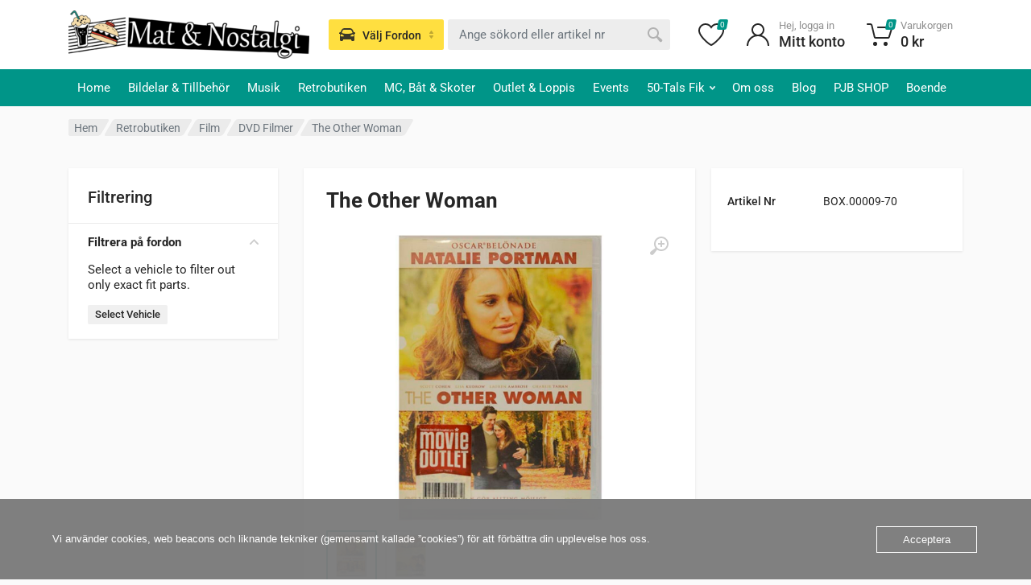

--- FILE ---
content_type: text/html; charset=UTF-8
request_url: http://www.matonostalgi.se/produkt/the-other-woman/
body_size: 59277
content:
<!doctype html>
<html lang="sv-SE">
<head><meta charset="UTF-8"><script>if(navigator.userAgent.match(/MSIE|Internet Explorer/i)||navigator.userAgent.match(/Trident\/7\..*?rv:11/i)){var href=document.location.href;if(!href.match(/[?&]nowprocket/)){if(href.indexOf("?")==-1){if(href.indexOf("#")==-1){document.location.href=href+"?nowprocket=1"}else{document.location.href=href.replace("#","?nowprocket=1#")}}else{if(href.indexOf("#")==-1){document.location.href=href+"&nowprocket=1"}else{document.location.href=href.replace("#","&nowprocket=1#")}}}}</script><script>(()=>{class RocketLazyLoadScripts{constructor(){this.v="2.0.4",this.userEvents=["keydown","keyup","mousedown","mouseup","mousemove","mouseover","mouseout","touchmove","touchstart","touchend","touchcancel","wheel","click","dblclick","input"],this.attributeEvents=["onblur","onclick","oncontextmenu","ondblclick","onfocus","onmousedown","onmouseenter","onmouseleave","onmousemove","onmouseout","onmouseover","onmouseup","onmousewheel","onscroll","onsubmit"]}async t(){this.i(),this.o(),/iP(ad|hone)/.test(navigator.userAgent)&&this.h(),this.u(),this.l(this),this.m(),this.k(this),this.p(this),this._(),await Promise.all([this.R(),this.L()]),this.lastBreath=Date.now(),this.S(this),this.P(),this.D(),this.O(),this.M(),await this.C(this.delayedScripts.normal),await this.C(this.delayedScripts.defer),await this.C(this.delayedScripts.async),await this.T(),await this.F(),await this.j(),await this.A(),window.dispatchEvent(new Event("rocket-allScriptsLoaded")),this.everythingLoaded=!0,this.lastTouchEnd&&await new Promise(t=>setTimeout(t,500-Date.now()+this.lastTouchEnd)),this.I(),this.H(),this.U(),this.W()}i(){this.CSPIssue=sessionStorage.getItem("rocketCSPIssue"),document.addEventListener("securitypolicyviolation",t=>{this.CSPIssue||"script-src-elem"!==t.violatedDirective||"data"!==t.blockedURI||(this.CSPIssue=!0,sessionStorage.setItem("rocketCSPIssue",!0))},{isRocket:!0})}o(){window.addEventListener("pageshow",t=>{this.persisted=t.persisted,this.realWindowLoadedFired=!0},{isRocket:!0}),window.addEventListener("pagehide",()=>{this.onFirstUserAction=null},{isRocket:!0})}h(){let t;function e(e){t=e}window.addEventListener("touchstart",e,{isRocket:!0}),window.addEventListener("touchend",function i(o){o.changedTouches[0]&&t.changedTouches[0]&&Math.abs(o.changedTouches[0].pageX-t.changedTouches[0].pageX)<10&&Math.abs(o.changedTouches[0].pageY-t.changedTouches[0].pageY)<10&&o.timeStamp-t.timeStamp<200&&(window.removeEventListener("touchstart",e,{isRocket:!0}),window.removeEventListener("touchend",i,{isRocket:!0}),"INPUT"===o.target.tagName&&"text"===o.target.type||(o.target.dispatchEvent(new TouchEvent("touchend",{target:o.target,bubbles:!0})),o.target.dispatchEvent(new MouseEvent("mouseover",{target:o.target,bubbles:!0})),o.target.dispatchEvent(new PointerEvent("click",{target:o.target,bubbles:!0,cancelable:!0,detail:1,clientX:o.changedTouches[0].clientX,clientY:o.changedTouches[0].clientY})),event.preventDefault()))},{isRocket:!0})}q(t){this.userActionTriggered||("mousemove"!==t.type||this.firstMousemoveIgnored?"keyup"===t.type||"mouseover"===t.type||"mouseout"===t.type||(this.userActionTriggered=!0,this.onFirstUserAction&&this.onFirstUserAction()):this.firstMousemoveIgnored=!0),"click"===t.type&&t.preventDefault(),t.stopPropagation(),t.stopImmediatePropagation(),"touchstart"===this.lastEvent&&"touchend"===t.type&&(this.lastTouchEnd=Date.now()),"click"===t.type&&(this.lastTouchEnd=0),this.lastEvent=t.type,t.composedPath&&t.composedPath()[0].getRootNode()instanceof ShadowRoot&&(t.rocketTarget=t.composedPath()[0]),this.savedUserEvents.push(t)}u(){this.savedUserEvents=[],this.userEventHandler=this.q.bind(this),this.userEvents.forEach(t=>window.addEventListener(t,this.userEventHandler,{passive:!1,isRocket:!0})),document.addEventListener("visibilitychange",this.userEventHandler,{isRocket:!0})}U(){this.userEvents.forEach(t=>window.removeEventListener(t,this.userEventHandler,{passive:!1,isRocket:!0})),document.removeEventListener("visibilitychange",this.userEventHandler,{isRocket:!0}),this.savedUserEvents.forEach(t=>{(t.rocketTarget||t.target).dispatchEvent(new window[t.constructor.name](t.type,t))})}m(){const t="return false",e=Array.from(this.attributeEvents,t=>"data-rocket-"+t),i="["+this.attributeEvents.join("],[")+"]",o="[data-rocket-"+this.attributeEvents.join("],[data-rocket-")+"]",s=(e,i,o)=>{o&&o!==t&&(e.setAttribute("data-rocket-"+i,o),e["rocket"+i]=new Function("event",o),e.setAttribute(i,t))};new MutationObserver(t=>{for(const n of t)"attributes"===n.type&&(n.attributeName.startsWith("data-rocket-")||this.everythingLoaded?n.attributeName.startsWith("data-rocket-")&&this.everythingLoaded&&this.N(n.target,n.attributeName.substring(12)):s(n.target,n.attributeName,n.target.getAttribute(n.attributeName))),"childList"===n.type&&n.addedNodes.forEach(t=>{if(t.nodeType===Node.ELEMENT_NODE)if(this.everythingLoaded)for(const i of[t,...t.querySelectorAll(o)])for(const t of i.getAttributeNames())e.includes(t)&&this.N(i,t.substring(12));else for(const e of[t,...t.querySelectorAll(i)])for(const t of e.getAttributeNames())this.attributeEvents.includes(t)&&s(e,t,e.getAttribute(t))})}).observe(document,{subtree:!0,childList:!0,attributeFilter:[...this.attributeEvents,...e]})}I(){this.attributeEvents.forEach(t=>{document.querySelectorAll("[data-rocket-"+t+"]").forEach(e=>{this.N(e,t)})})}N(t,e){const i=t.getAttribute("data-rocket-"+e);i&&(t.setAttribute(e,i),t.removeAttribute("data-rocket-"+e))}k(t){Object.defineProperty(HTMLElement.prototype,"onclick",{get(){return this.rocketonclick||null},set(e){this.rocketonclick=e,this.setAttribute(t.everythingLoaded?"onclick":"data-rocket-onclick","this.rocketonclick(event)")}})}S(t){function e(e,i){let o=e[i];e[i]=null,Object.defineProperty(e,i,{get:()=>o,set(s){t.everythingLoaded?o=s:e["rocket"+i]=o=s}})}e(document,"onreadystatechange"),e(window,"onload"),e(window,"onpageshow");try{Object.defineProperty(document,"readyState",{get:()=>t.rocketReadyState,set(e){t.rocketReadyState=e},configurable:!0}),document.readyState="loading"}catch(t){console.log("WPRocket DJE readyState conflict, bypassing")}}l(t){this.originalAddEventListener=EventTarget.prototype.addEventListener,this.originalRemoveEventListener=EventTarget.prototype.removeEventListener,this.savedEventListeners=[],EventTarget.prototype.addEventListener=function(e,i,o){o&&o.isRocket||!t.B(e,this)&&!t.userEvents.includes(e)||t.B(e,this)&&!t.userActionTriggered||e.startsWith("rocket-")||t.everythingLoaded?t.originalAddEventListener.call(this,e,i,o):(t.savedEventListeners.push({target:this,remove:!1,type:e,func:i,options:o}),"mouseenter"!==e&&"mouseleave"!==e||t.originalAddEventListener.call(this,e,t.savedUserEvents.push,o))},EventTarget.prototype.removeEventListener=function(e,i,o){o&&o.isRocket||!t.B(e,this)&&!t.userEvents.includes(e)||t.B(e,this)&&!t.userActionTriggered||e.startsWith("rocket-")||t.everythingLoaded?t.originalRemoveEventListener.call(this,e,i,o):t.savedEventListeners.push({target:this,remove:!0,type:e,func:i,options:o})}}J(t,e){this.savedEventListeners=this.savedEventListeners.filter(i=>{let o=i.type,s=i.target||window;return e!==o||t!==s||(this.B(o,s)&&(i.type="rocket-"+o),this.$(i),!1)})}H(){EventTarget.prototype.addEventListener=this.originalAddEventListener,EventTarget.prototype.removeEventListener=this.originalRemoveEventListener,this.savedEventListeners.forEach(t=>this.$(t))}$(t){t.remove?this.originalRemoveEventListener.call(t.target,t.type,t.func,t.options):this.originalAddEventListener.call(t.target,t.type,t.func,t.options)}p(t){let e;function i(e){return t.everythingLoaded?e:e.split(" ").map(t=>"load"===t||t.startsWith("load.")?"rocket-jquery-load":t).join(" ")}function o(o){function s(e){const s=o.fn[e];o.fn[e]=o.fn.init.prototype[e]=function(){return this[0]===window&&t.userActionTriggered&&("string"==typeof arguments[0]||arguments[0]instanceof String?arguments[0]=i(arguments[0]):"object"==typeof arguments[0]&&Object.keys(arguments[0]).forEach(t=>{const e=arguments[0][t];delete arguments[0][t],arguments[0][i(t)]=e})),s.apply(this,arguments),this}}if(o&&o.fn&&!t.allJQueries.includes(o)){const e={DOMContentLoaded:[],"rocket-DOMContentLoaded":[]};for(const t in e)document.addEventListener(t,()=>{e[t].forEach(t=>t())},{isRocket:!0});o.fn.ready=o.fn.init.prototype.ready=function(i){function s(){parseInt(o.fn.jquery)>2?setTimeout(()=>i.bind(document)(o)):i.bind(document)(o)}return"function"==typeof i&&(t.realDomReadyFired?!t.userActionTriggered||t.fauxDomReadyFired?s():e["rocket-DOMContentLoaded"].push(s):e.DOMContentLoaded.push(s)),o([])},s("on"),s("one"),s("off"),t.allJQueries.push(o)}e=o}t.allJQueries=[],o(window.jQuery),Object.defineProperty(window,"jQuery",{get:()=>e,set(t){o(t)}})}P(){const t=new Map;document.write=document.writeln=function(e){const i=document.currentScript,o=document.createRange(),s=i.parentElement;let n=t.get(i);void 0===n&&(n=i.nextSibling,t.set(i,n));const c=document.createDocumentFragment();o.setStart(c,0),c.appendChild(o.createContextualFragment(e)),s.insertBefore(c,n)}}async R(){return new Promise(t=>{this.userActionTriggered?t():this.onFirstUserAction=t})}async L(){return new Promise(t=>{document.addEventListener("DOMContentLoaded",()=>{this.realDomReadyFired=!0,t()},{isRocket:!0})})}async j(){return this.realWindowLoadedFired?Promise.resolve():new Promise(t=>{window.addEventListener("load",t,{isRocket:!0})})}M(){this.pendingScripts=[];this.scriptsMutationObserver=new MutationObserver(t=>{for(const e of t)e.addedNodes.forEach(t=>{"SCRIPT"!==t.tagName||t.noModule||t.isWPRocket||this.pendingScripts.push({script:t,promise:new Promise(e=>{const i=()=>{const i=this.pendingScripts.findIndex(e=>e.script===t);i>=0&&this.pendingScripts.splice(i,1),e()};t.addEventListener("load",i,{isRocket:!0}),t.addEventListener("error",i,{isRocket:!0}),setTimeout(i,1e3)})})})}),this.scriptsMutationObserver.observe(document,{childList:!0,subtree:!0})}async F(){await this.X(),this.pendingScripts.length?(await this.pendingScripts[0].promise,await this.F()):this.scriptsMutationObserver.disconnect()}D(){this.delayedScripts={normal:[],async:[],defer:[]},document.querySelectorAll("script[type$=rocketlazyloadscript]").forEach(t=>{t.hasAttribute("data-rocket-src")?t.hasAttribute("async")&&!1!==t.async?this.delayedScripts.async.push(t):t.hasAttribute("defer")&&!1!==t.defer||"module"===t.getAttribute("data-rocket-type")?this.delayedScripts.defer.push(t):this.delayedScripts.normal.push(t):this.delayedScripts.normal.push(t)})}async _(){await this.L();let t=[];document.querySelectorAll("script[type$=rocketlazyloadscript][data-rocket-src]").forEach(e=>{let i=e.getAttribute("data-rocket-src");if(i&&!i.startsWith("data:")){i.startsWith("//")&&(i=location.protocol+i);try{const o=new URL(i).origin;o!==location.origin&&t.push({src:o,crossOrigin:e.crossOrigin||"module"===e.getAttribute("data-rocket-type")})}catch(t){}}}),t=[...new Map(t.map(t=>[JSON.stringify(t),t])).values()],this.Y(t,"preconnect")}async G(t){if(await this.K(),!0!==t.noModule||!("noModule"in HTMLScriptElement.prototype))return new Promise(e=>{let i;function o(){(i||t).setAttribute("data-rocket-status","executed"),e()}try{if(navigator.userAgent.includes("Firefox/")||""===navigator.vendor||this.CSPIssue)i=document.createElement("script"),[...t.attributes].forEach(t=>{let e=t.nodeName;"type"!==e&&("data-rocket-type"===e&&(e="type"),"data-rocket-src"===e&&(e="src"),i.setAttribute(e,t.nodeValue))}),t.text&&(i.text=t.text),t.nonce&&(i.nonce=t.nonce),i.hasAttribute("src")?(i.addEventListener("load",o,{isRocket:!0}),i.addEventListener("error",()=>{i.setAttribute("data-rocket-status","failed-network"),e()},{isRocket:!0}),setTimeout(()=>{i.isConnected||e()},1)):(i.text=t.text,o()),i.isWPRocket=!0,t.parentNode.replaceChild(i,t);else{const i=t.getAttribute("data-rocket-type"),s=t.getAttribute("data-rocket-src");i?(t.type=i,t.removeAttribute("data-rocket-type")):t.removeAttribute("type"),t.addEventListener("load",o,{isRocket:!0}),t.addEventListener("error",i=>{this.CSPIssue&&i.target.src.startsWith("data:")?(console.log("WPRocket: CSP fallback activated"),t.removeAttribute("src"),this.G(t).then(e)):(t.setAttribute("data-rocket-status","failed-network"),e())},{isRocket:!0}),s?(t.fetchPriority="high",t.removeAttribute("data-rocket-src"),t.src=s):t.src="data:text/javascript;base64,"+window.btoa(unescape(encodeURIComponent(t.text)))}}catch(i){t.setAttribute("data-rocket-status","failed-transform"),e()}});t.setAttribute("data-rocket-status","skipped")}async C(t){const e=t.shift();return e?(e.isConnected&&await this.G(e),this.C(t)):Promise.resolve()}O(){this.Y([...this.delayedScripts.normal,...this.delayedScripts.defer,...this.delayedScripts.async],"preload")}Y(t,e){this.trash=this.trash||[];let i=!0;var o=document.createDocumentFragment();t.forEach(t=>{const s=t.getAttribute&&t.getAttribute("data-rocket-src")||t.src;if(s&&!s.startsWith("data:")){const n=document.createElement("link");n.href=s,n.rel=e,"preconnect"!==e&&(n.as="script",n.fetchPriority=i?"high":"low"),t.getAttribute&&"module"===t.getAttribute("data-rocket-type")&&(n.crossOrigin=!0),t.crossOrigin&&(n.crossOrigin=t.crossOrigin),t.integrity&&(n.integrity=t.integrity),t.nonce&&(n.nonce=t.nonce),o.appendChild(n),this.trash.push(n),i=!1}}),document.head.appendChild(o)}W(){this.trash.forEach(t=>t.remove())}async T(){try{document.readyState="interactive"}catch(t){}this.fauxDomReadyFired=!0;try{await this.K(),this.J(document,"readystatechange"),document.dispatchEvent(new Event("rocket-readystatechange")),await this.K(),document.rocketonreadystatechange&&document.rocketonreadystatechange(),await this.K(),this.J(document,"DOMContentLoaded"),document.dispatchEvent(new Event("rocket-DOMContentLoaded")),await this.K(),this.J(window,"DOMContentLoaded"),window.dispatchEvent(new Event("rocket-DOMContentLoaded"))}catch(t){console.error(t)}}async A(){try{document.readyState="complete"}catch(t){}try{await this.K(),this.J(document,"readystatechange"),document.dispatchEvent(new Event("rocket-readystatechange")),await this.K(),document.rocketonreadystatechange&&document.rocketonreadystatechange(),await this.K(),this.J(window,"load"),window.dispatchEvent(new Event("rocket-load")),await this.K(),window.rocketonload&&window.rocketonload(),await this.K(),this.allJQueries.forEach(t=>t(window).trigger("rocket-jquery-load")),await this.K(),this.J(window,"pageshow");const t=new Event("rocket-pageshow");t.persisted=this.persisted,window.dispatchEvent(t),await this.K(),window.rocketonpageshow&&window.rocketonpageshow({persisted:this.persisted})}catch(t){console.error(t)}}async K(){Date.now()-this.lastBreath>45&&(await this.X(),this.lastBreath=Date.now())}async X(){return document.hidden?new Promise(t=>setTimeout(t)):new Promise(t=>requestAnimationFrame(t))}B(t,e){return e===document&&"readystatechange"===t||(e===document&&"DOMContentLoaded"===t||(e===window&&"DOMContentLoaded"===t||(e===window&&"load"===t||e===window&&"pageshow"===t)))}static run(){(new RocketLazyLoadScripts).t()}}RocketLazyLoadScripts.run()})();</script>
	
	<meta name="viewport" content="width=device-width, initial-scale=1">
	<link rel="profile" href="https://gmpg.org/xfn/11">

	<title>The Other Woman &#8211; matonostalgi.se</title>
<link data-rocket-prefetch href="https://stats.wp.com" rel="dns-prefetch">
<link data-rocket-prefetch href="https://js.klarna.com" rel="dns-prefetch">
<style id="wpr-usedcss">.tippy-box[data-animation=fade][data-state=hidden]{opacity:0}[data-tippy-root]{max-width:calc(100vw - 10px)}.tippy-box{position:relative;background-color:#333;color:#fff;border-radius:4px;font-size:14px;line-height:1.4;outline:0;transition-property:transform,visibility,opacity}.tippy-box[data-placement^=top]>.tippy-arrow{bottom:0}.tippy-box[data-placement^=top]>.tippy-arrow:before{bottom:-7px;left:0;border-width:8px 8px 0;border-top-color:initial;transform-origin:center top}.tippy-box[data-placement^=bottom]>.tippy-arrow{top:0}.tippy-box[data-placement^=bottom]>.tippy-arrow:before{top:-7px;left:0;border-width:0 8px 8px;border-bottom-color:initial;transform-origin:center bottom}.tippy-box[data-placement^=left]>.tippy-arrow{right:0}.tippy-box[data-placement^=left]>.tippy-arrow:before{border-width:8px 0 8px 8px;border-left-color:initial;right:-7px;transform-origin:center left}.tippy-box[data-placement^=right]>.tippy-arrow{left:0}.tippy-box[data-placement^=right]>.tippy-arrow:before{left:-7px;border-width:8px 8px 8px 0;border-right-color:initial;transform-origin:center right}.tippy-box[data-inertia][data-state=visible]{transition-timing-function:cubic-bezier(.54,1.5,.38,1.11)}.tippy-arrow{width:16px;height:16px;color:#333}.tippy-arrow:before{content:"";position:absolute;border-color:transparent;border-style:solid}.tippy-content{position:relative;padding:5px 9px;z-index:1}img:is([sizes=auto i],[sizes^="auto," i]){contain-intrinsic-size:3000px 1500px}img.emoji{display:inline!important;border:none!important;box-shadow:none!important;height:1em!important;width:1em!important;margin:0 .07em!important;vertical-align:-.1em!important;background:0 0!important;padding:0!important}:where(.wp-block-button__link){border-radius:9999px;box-shadow:none;padding:calc(.667em + 2px) calc(1.333em + 2px);text-decoration:none}:root :where(.wp-block-button .wp-block-button__link.is-style-outline),:root :where(.wp-block-button.is-style-outline>.wp-block-button__link){border:2px solid;padding:.667em 1.333em}:root :where(.wp-block-button .wp-block-button__link.is-style-outline:not(.has-text-color)),:root :where(.wp-block-button.is-style-outline>.wp-block-button__link:not(.has-text-color)){color:currentColor}:root :where(.wp-block-button .wp-block-button__link.is-style-outline:not(.has-background)),:root :where(.wp-block-button.is-style-outline>.wp-block-button__link:not(.has-background)){background-color:initial;background-image:none}:where(.wp-block-calendar table:not(.has-background) th){background:#ddd}:where(.wp-block-columns){margin-bottom:1.75em}:where(.wp-block-columns.has-background){padding:1.25em 2.375em}:where(.wp-block-post-comments input[type=submit]){border:none}:where(.wp-block-cover-image:not(.has-text-color)),:where(.wp-block-cover:not(.has-text-color)){color:#fff}:where(.wp-block-cover-image.is-light:not(.has-text-color)),:where(.wp-block-cover.is-light:not(.has-text-color)){color:#000}:root :where(.wp-block-cover h1:not(.has-text-color)),:root :where(.wp-block-cover h2:not(.has-text-color)),:root :where(.wp-block-cover h3:not(.has-text-color)),:root :where(.wp-block-cover h4:not(.has-text-color)),:root :where(.wp-block-cover h5:not(.has-text-color)),:root :where(.wp-block-cover h6:not(.has-text-color)),:root :where(.wp-block-cover p:not(.has-text-color)){color:inherit}:where(.wp-block-file){margin-bottom:1.5em}:where(.wp-block-file__button){border-radius:2em;display:inline-block;padding:.5em 1em}:where(.wp-block-file__button):is(a):active,:where(.wp-block-file__button):is(a):focus,:where(.wp-block-file__button):is(a):hover,:where(.wp-block-file__button):is(a):visited{box-shadow:none;color:#fff;opacity:.85;text-decoration:none}:where(.wp-block-group.wp-block-group-is-layout-constrained){position:relative}:root :where(.wp-block-image.is-style-rounded img,.wp-block-image .is-style-rounded img){border-radius:9999px}:where(.wp-block-latest-comments:not([style*=line-height] .wp-block-latest-comments__comment)){line-height:1.1}:where(.wp-block-latest-comments:not([style*=line-height] .wp-block-latest-comments__comment-excerpt p)){line-height:1.8}:root :where(.wp-block-latest-posts.is-grid){padding:0}:root :where(.wp-block-latest-posts.wp-block-latest-posts__list){padding-left:0}ol,ul{box-sizing:border-box}:root :where(.wp-block-list.has-background){padding:1.25em 2.375em}:where(.wp-block-navigation.has-background .wp-block-navigation-item a:not(.wp-element-button)),:where(.wp-block-navigation.has-background .wp-block-navigation-submenu a:not(.wp-element-button)){padding:.5em 1em}:where(.wp-block-navigation .wp-block-navigation__submenu-container .wp-block-navigation-item a:not(.wp-element-button)),:where(.wp-block-navigation .wp-block-navigation__submenu-container .wp-block-navigation-submenu a:not(.wp-element-button)),:where(.wp-block-navigation .wp-block-navigation__submenu-container .wp-block-navigation-submenu button.wp-block-navigation-item__content),:where(.wp-block-navigation .wp-block-navigation__submenu-container .wp-block-pages-list__item button.wp-block-navigation-item__content){padding:.5em 1em}:root :where(p.has-background){padding:1.25em 2.375em}:where(p.has-text-color:not(.has-link-color)) a{color:inherit}:where(.wp-block-post-comments-form) input:not([type=submit]),:where(.wp-block-post-comments-form) textarea{border:1px solid #949494;font-family:inherit;font-size:1em}:where(.wp-block-post-comments-form) input:where(:not([type=submit]):not([type=checkbox])),:where(.wp-block-post-comments-form) textarea{padding:calc(.667em + 2px)}:where(.wp-block-post-excerpt){box-sizing:border-box;margin-bottom:var(--wp--style--block-gap);margin-top:var(--wp--style--block-gap)}:where(.wp-block-preformatted.has-background){padding:1.25em 2.375em}:where(.wp-block-search__button){border:1px solid #ccc;padding:6px 10px}:where(.wp-block-search__input){font-family:inherit;font-size:inherit;font-style:inherit;font-weight:inherit;letter-spacing:inherit;line-height:inherit;text-transform:inherit}:where(.wp-block-search__button-inside .wp-block-search__inside-wrapper){border:1px solid #949494;box-sizing:border-box;padding:4px}:where(.wp-block-search__button-inside .wp-block-search__inside-wrapper) .wp-block-search__input{border:none;border-radius:0;padding:0 4px}:where(.wp-block-search__button-inside .wp-block-search__inside-wrapper) .wp-block-search__input:focus{outline:0}:where(.wp-block-search__button-inside .wp-block-search__inside-wrapper) :where(.wp-block-search__button){padding:4px 8px}:root :where(.wp-block-separator.is-style-dots){height:auto;line-height:1;text-align:center}:root :where(.wp-block-separator.is-style-dots):before{color:currentColor;content:"···";font-family:serif;font-size:1.5em;letter-spacing:2em;padding-left:2em}:root :where(.wp-block-site-logo.is-style-rounded){border-radius:9999px}:where(.wp-block-social-links:not(.is-style-logos-only)) .wp-social-link{background-color:#f0f0f0;color:#444}:where(.wp-block-social-links:not(.is-style-logos-only)) .wp-social-link-amazon{background-color:#f90;color:#fff}:where(.wp-block-social-links:not(.is-style-logos-only)) .wp-social-link-bandcamp{background-color:#1ea0c3;color:#fff}:where(.wp-block-social-links:not(.is-style-logos-only)) .wp-social-link-behance{background-color:#0757fe;color:#fff}:where(.wp-block-social-links:not(.is-style-logos-only)) .wp-social-link-bluesky{background-color:#0a7aff;color:#fff}:where(.wp-block-social-links:not(.is-style-logos-only)) .wp-social-link-codepen{background-color:#1e1f26;color:#fff}:where(.wp-block-social-links:not(.is-style-logos-only)) .wp-social-link-deviantart{background-color:#02e49b;color:#fff}:where(.wp-block-social-links:not(.is-style-logos-only)) .wp-social-link-discord{background-color:#5865f2;color:#fff}:where(.wp-block-social-links:not(.is-style-logos-only)) .wp-social-link-dribbble{background-color:#e94c89;color:#fff}:where(.wp-block-social-links:not(.is-style-logos-only)) .wp-social-link-dropbox{background-color:#4280ff;color:#fff}:where(.wp-block-social-links:not(.is-style-logos-only)) .wp-social-link-etsy{background-color:#f45800;color:#fff}:where(.wp-block-social-links:not(.is-style-logos-only)) .wp-social-link-facebook{background-color:#0866ff;color:#fff}:where(.wp-block-social-links:not(.is-style-logos-only)) .wp-social-link-fivehundredpx{background-color:#000;color:#fff}:where(.wp-block-social-links:not(.is-style-logos-only)) .wp-social-link-flickr{background-color:#0461dd;color:#fff}:where(.wp-block-social-links:not(.is-style-logos-only)) .wp-social-link-foursquare{background-color:#e65678;color:#fff}:where(.wp-block-social-links:not(.is-style-logos-only)) .wp-social-link-github{background-color:#24292d;color:#fff}:where(.wp-block-social-links:not(.is-style-logos-only)) .wp-social-link-goodreads{background-color:#eceadd;color:#382110}:where(.wp-block-social-links:not(.is-style-logos-only)) .wp-social-link-google{background-color:#ea4434;color:#fff}:where(.wp-block-social-links:not(.is-style-logos-only)) .wp-social-link-gravatar{background-color:#1d4fc4;color:#fff}:where(.wp-block-social-links:not(.is-style-logos-only)) .wp-social-link-instagram{background-color:#f00075;color:#fff}:where(.wp-block-social-links:not(.is-style-logos-only)) .wp-social-link-lastfm{background-color:#e21b24;color:#fff}:where(.wp-block-social-links:not(.is-style-logos-only)) .wp-social-link-linkedin{background-color:#0d66c2;color:#fff}:where(.wp-block-social-links:not(.is-style-logos-only)) .wp-social-link-mastodon{background-color:#3288d4;color:#fff}:where(.wp-block-social-links:not(.is-style-logos-only)) .wp-social-link-medium{background-color:#000;color:#fff}:where(.wp-block-social-links:not(.is-style-logos-only)) .wp-social-link-meetup{background-color:#f6405f;color:#fff}:where(.wp-block-social-links:not(.is-style-logos-only)) .wp-social-link-patreon{background-color:#000;color:#fff}:where(.wp-block-social-links:not(.is-style-logos-only)) .wp-social-link-pinterest{background-color:#e60122;color:#fff}:where(.wp-block-social-links:not(.is-style-logos-only)) .wp-social-link-pocket{background-color:#ef4155;color:#fff}:where(.wp-block-social-links:not(.is-style-logos-only)) .wp-social-link-reddit{background-color:#ff4500;color:#fff}:where(.wp-block-social-links:not(.is-style-logos-only)) .wp-social-link-skype{background-color:#0478d7;color:#fff}:where(.wp-block-social-links:not(.is-style-logos-only)) .wp-social-link-snapchat{background-color:#fefc00;color:#fff;stroke:#000}:where(.wp-block-social-links:not(.is-style-logos-only)) .wp-social-link-soundcloud{background-color:#ff5600;color:#fff}:where(.wp-block-social-links:not(.is-style-logos-only)) .wp-social-link-spotify{background-color:#1bd760;color:#fff}:where(.wp-block-social-links:not(.is-style-logos-only)) .wp-social-link-telegram{background-color:#2aabee;color:#fff}:where(.wp-block-social-links:not(.is-style-logos-only)) .wp-social-link-threads{background-color:#000;color:#fff}:where(.wp-block-social-links:not(.is-style-logos-only)) .wp-social-link-tiktok{background-color:#000;color:#fff}:where(.wp-block-social-links:not(.is-style-logos-only)) .wp-social-link-tumblr{background-color:#011835;color:#fff}:where(.wp-block-social-links:not(.is-style-logos-only)) .wp-social-link-twitch{background-color:#6440a4;color:#fff}:where(.wp-block-social-links:not(.is-style-logos-only)) .wp-social-link-twitter{background-color:#1da1f2;color:#fff}:where(.wp-block-social-links:not(.is-style-logos-only)) .wp-social-link-vimeo{background-color:#1eb7ea;color:#fff}:where(.wp-block-social-links:not(.is-style-logos-only)) .wp-social-link-vk{background-color:#4680c2;color:#fff}:where(.wp-block-social-links:not(.is-style-logos-only)) .wp-social-link-wordpress{background-color:#3499cd;color:#fff}:where(.wp-block-social-links:not(.is-style-logos-only)) .wp-social-link-whatsapp{background-color:#25d366;color:#fff}:where(.wp-block-social-links:not(.is-style-logos-only)) .wp-social-link-x{background-color:#000;color:#fff}:where(.wp-block-social-links:not(.is-style-logos-only)) .wp-social-link-yelp{background-color:#d32422;color:#fff}:where(.wp-block-social-links:not(.is-style-logos-only)) .wp-social-link-youtube{background-color:red;color:#fff}:where(.wp-block-social-links.is-style-logos-only) .wp-social-link{background:0 0}:where(.wp-block-social-links.is-style-logos-only) .wp-social-link svg{height:1.25em;width:1.25em}:where(.wp-block-social-links.is-style-logos-only) .wp-social-link-amazon{color:#f90}:where(.wp-block-social-links.is-style-logos-only) .wp-social-link-bandcamp{color:#1ea0c3}:where(.wp-block-social-links.is-style-logos-only) .wp-social-link-behance{color:#0757fe}:where(.wp-block-social-links.is-style-logos-only) .wp-social-link-bluesky{color:#0a7aff}:where(.wp-block-social-links.is-style-logos-only) .wp-social-link-codepen{color:#1e1f26}:where(.wp-block-social-links.is-style-logos-only) .wp-social-link-deviantart{color:#02e49b}:where(.wp-block-social-links.is-style-logos-only) .wp-social-link-discord{color:#5865f2}:where(.wp-block-social-links.is-style-logos-only) .wp-social-link-dribbble{color:#e94c89}:where(.wp-block-social-links.is-style-logos-only) .wp-social-link-dropbox{color:#4280ff}:where(.wp-block-social-links.is-style-logos-only) .wp-social-link-etsy{color:#f45800}:where(.wp-block-social-links.is-style-logos-only) .wp-social-link-facebook{color:#0866ff}:where(.wp-block-social-links.is-style-logos-only) .wp-social-link-fivehundredpx{color:#000}:where(.wp-block-social-links.is-style-logos-only) .wp-social-link-flickr{color:#0461dd}:where(.wp-block-social-links.is-style-logos-only) .wp-social-link-foursquare{color:#e65678}:where(.wp-block-social-links.is-style-logos-only) .wp-social-link-github{color:#24292d}:where(.wp-block-social-links.is-style-logos-only) .wp-social-link-goodreads{color:#382110}:where(.wp-block-social-links.is-style-logos-only) .wp-social-link-google{color:#ea4434}:where(.wp-block-social-links.is-style-logos-only) .wp-social-link-gravatar{color:#1d4fc4}:where(.wp-block-social-links.is-style-logos-only) .wp-social-link-instagram{color:#f00075}:where(.wp-block-social-links.is-style-logos-only) .wp-social-link-lastfm{color:#e21b24}:where(.wp-block-social-links.is-style-logos-only) .wp-social-link-linkedin{color:#0d66c2}:where(.wp-block-social-links.is-style-logos-only) .wp-social-link-mastodon{color:#3288d4}:where(.wp-block-social-links.is-style-logos-only) .wp-social-link-medium{color:#000}:where(.wp-block-social-links.is-style-logos-only) .wp-social-link-meetup{color:#f6405f}:where(.wp-block-social-links.is-style-logos-only) .wp-social-link-patreon{color:#000}:where(.wp-block-social-links.is-style-logos-only) .wp-social-link-pinterest{color:#e60122}:where(.wp-block-social-links.is-style-logos-only) .wp-social-link-pocket{color:#ef4155}:where(.wp-block-social-links.is-style-logos-only) .wp-social-link-reddit{color:#ff4500}:where(.wp-block-social-links.is-style-logos-only) .wp-social-link-skype{color:#0478d7}:where(.wp-block-social-links.is-style-logos-only) .wp-social-link-snapchat{color:#fff;stroke:#000}:where(.wp-block-social-links.is-style-logos-only) .wp-social-link-soundcloud{color:#ff5600}:where(.wp-block-social-links.is-style-logos-only) .wp-social-link-spotify{color:#1bd760}:where(.wp-block-social-links.is-style-logos-only) .wp-social-link-telegram{color:#2aabee}:where(.wp-block-social-links.is-style-logos-only) .wp-social-link-threads{color:#000}:where(.wp-block-social-links.is-style-logos-only) .wp-social-link-tiktok{color:#000}:where(.wp-block-social-links.is-style-logos-only) .wp-social-link-tumblr{color:#011835}:where(.wp-block-social-links.is-style-logos-only) .wp-social-link-twitch{color:#6440a4}:where(.wp-block-social-links.is-style-logos-only) .wp-social-link-twitter{color:#1da1f2}:where(.wp-block-social-links.is-style-logos-only) .wp-social-link-vimeo{color:#1eb7ea}:where(.wp-block-social-links.is-style-logos-only) .wp-social-link-vk{color:#4680c2}:where(.wp-block-social-links.is-style-logos-only) .wp-social-link-whatsapp{color:#25d366}:where(.wp-block-social-links.is-style-logos-only) .wp-social-link-wordpress{color:#3499cd}:where(.wp-block-social-links.is-style-logos-only) .wp-social-link-x{color:#000}:where(.wp-block-social-links.is-style-logos-only) .wp-social-link-yelp{color:#d32422}:where(.wp-block-social-links.is-style-logos-only) .wp-social-link-youtube{color:red}:root :where(.wp-block-social-links .wp-social-link a){padding:.25em}:root :where(.wp-block-social-links.is-style-logos-only .wp-social-link a){padding:0}:root :where(.wp-block-social-links.is-style-pill-shape .wp-social-link a){padding-left:.6666666667em;padding-right:.6666666667em}:root :where(.wp-block-tag-cloud.is-style-outline){display:flex;flex-wrap:wrap;gap:1ch}:root :where(.wp-block-tag-cloud.is-style-outline a){border:1px solid;font-size:unset!important;margin-right:0;padding:1ch 2ch;text-decoration:none!important}:root :where(.wp-block-table-of-contents){box-sizing:border-box}:where(.wp-block-term-description){box-sizing:border-box;margin-bottom:var(--wp--style--block-gap);margin-top:var(--wp--style--block-gap)}:where(pre.wp-block-verse){font-family:inherit}.entry-content{counter-reset:footnotes}:root{--wp--preset--font-size--normal:16px;--wp--preset--font-size--huge:42px}.aligncenter{clear:both}.screen-reader-text{border:0;clip-path:inset(50%);height:1px;margin:-1px;overflow:hidden;padding:0;position:absolute;width:1px;word-wrap:normal!important}.screen-reader-text:focus{background-color:#ddd;clip-path:none;color:#444;display:block;font-size:1em;height:auto;left:5px;line-height:normal;padding:15px 23px 14px;text-decoration:none;top:5px;width:auto;z-index:100000}html :where(.has-border-color){border-style:solid}html :where([style*=border-top-color]){border-top-style:solid}html :where([style*=border-right-color]){border-right-style:solid}html :where([style*=border-bottom-color]){border-bottom-style:solid}html :where([style*=border-left-color]){border-left-style:solid}html :where([style*=border-width]){border-style:solid}html :where([style*=border-top-width]){border-top-style:solid}html :where([style*=border-right-width]){border-right-style:solid}html :where([style*=border-bottom-width]){border-bottom-style:solid}html :where([style*=border-left-width]){border-left-style:solid}html :where(img[class*=wp-image-]){height:auto;max-width:100%}:where(figure){margin:0 0 1em}html :where(.is-position-sticky){--wp-admin--admin-bar--position-offset:var(--wp-admin--admin-bar--height,0px)}@media screen and (max-width:600px){html :where(.is-position-sticky){--wp-admin--admin-bar--position-offset:0px}}.mejs-container{background:#000;font-family:Helvetica,Arial,serif;position:relative;text-align:left;text-indent:0;vertical-align:top}.mejs-container,.mejs-container *{box-sizing:border-box}.mejs-container video::-webkit-media-controls,.mejs-container video::-webkit-media-controls-panel,.mejs-container video::-webkit-media-controls-panel-container,.mejs-container video::-webkit-media-controls-start-playback-button{-webkit-appearance:none;display:none!important}.mejs-container:focus{outline:0}.mejs-mediaelement{left:0;position:absolute;top:0}.mejs-mediaelement{height:100%;width:100%;z-index:0}.mejs-container{clear:both;max-width:100%}.mejs-container *{font-family:Helvetica,Arial}.mejs-container{background:#222}.wp-video-shortcode video,video.wp-video-shortcode{max-width:100%;display:inline-block}:root{--wp--preset--aspect-ratio--square:1;--wp--preset--aspect-ratio--4-3:4/3;--wp--preset--aspect-ratio--3-4:3/4;--wp--preset--aspect-ratio--3-2:3/2;--wp--preset--aspect-ratio--2-3:2/3;--wp--preset--aspect-ratio--16-9:16/9;--wp--preset--aspect-ratio--9-16:9/16;--wp--preset--color--black:#000000;--wp--preset--color--cyan-bluish-gray:#abb8c3;--wp--preset--color--white:#ffffff;--wp--preset--color--pale-pink:#f78da7;--wp--preset--color--vivid-red:#cf2e2e;--wp--preset--color--luminous-vivid-orange:#ff6900;--wp--preset--color--luminous-vivid-amber:#fcb900;--wp--preset--color--light-green-cyan:#7bdcb5;--wp--preset--color--vivid-green-cyan:#00d084;--wp--preset--color--pale-cyan-blue:#8ed1fc;--wp--preset--color--vivid-cyan-blue:#0693e3;--wp--preset--color--vivid-purple:#9b51e0;--wp--preset--gradient--vivid-cyan-blue-to-vivid-purple:linear-gradient(135deg,rgba(6, 147, 227, 1) 0%,rgb(155, 81, 224) 100%);--wp--preset--gradient--light-green-cyan-to-vivid-green-cyan:linear-gradient(135deg,rgb(122, 220, 180) 0%,rgb(0, 208, 130) 100%);--wp--preset--gradient--luminous-vivid-amber-to-luminous-vivid-orange:linear-gradient(135deg,rgba(252, 185, 0, 1) 0%,rgba(255, 105, 0, 1) 100%);--wp--preset--gradient--luminous-vivid-orange-to-vivid-red:linear-gradient(135deg,rgba(255, 105, 0, 1) 0%,rgb(207, 46, 46) 100%);--wp--preset--gradient--very-light-gray-to-cyan-bluish-gray:linear-gradient(135deg,rgb(238, 238, 238) 0%,rgb(169, 184, 195) 100%);--wp--preset--gradient--cool-to-warm-spectrum:linear-gradient(135deg,rgb(74, 234, 220) 0%,rgb(151, 120, 209) 20%,rgb(207, 42, 186) 40%,rgb(238, 44, 130) 60%,rgb(251, 105, 98) 80%,rgb(254, 248, 76) 100%);--wp--preset--gradient--blush-light-purple:linear-gradient(135deg,rgb(255, 206, 236) 0%,rgb(152, 150, 240) 100%);--wp--preset--gradient--blush-bordeaux:linear-gradient(135deg,rgb(254, 205, 165) 0%,rgb(254, 45, 45) 50%,rgb(107, 0, 62) 100%);--wp--preset--gradient--luminous-dusk:linear-gradient(135deg,rgb(255, 203, 112) 0%,rgb(199, 81, 192) 50%,rgb(65, 88, 208) 100%);--wp--preset--gradient--pale-ocean:linear-gradient(135deg,rgb(255, 245, 203) 0%,rgb(182, 227, 212) 50%,rgb(51, 167, 181) 100%);--wp--preset--gradient--electric-grass:linear-gradient(135deg,rgb(202, 248, 128) 0%,rgb(113, 206, 126) 100%);--wp--preset--gradient--midnight:linear-gradient(135deg,rgb(2, 3, 129) 0%,rgb(40, 116, 252) 100%);--wp--preset--font-size--small:13px;--wp--preset--font-size--medium:20px;--wp--preset--font-size--large:36px;--wp--preset--font-size--x-large:42px;--wp--preset--spacing--20:0.44rem;--wp--preset--spacing--30:0.67rem;--wp--preset--spacing--40:1rem;--wp--preset--spacing--50:1.5rem;--wp--preset--spacing--60:2.25rem;--wp--preset--spacing--70:3.38rem;--wp--preset--spacing--80:5.06rem;--wp--preset--shadow--natural:6px 6px 9px rgba(0, 0, 0, .2);--wp--preset--shadow--deep:12px 12px 50px rgba(0, 0, 0, .4);--wp--preset--shadow--sharp:6px 6px 0px rgba(0, 0, 0, .2);--wp--preset--shadow--outlined:6px 6px 0px -3px rgba(255, 255, 255, 1),6px 6px rgba(0, 0, 0, 1);--wp--preset--shadow--crisp:6px 6px 0px rgba(0, 0, 0, 1)}:root{--wp--style--global--content-size:664px;--wp--style--global--wide-size:760px}:where(body){margin:0}:where(.is-layout-flex){gap:.5em}:where(.is-layout-grid){gap:.5em}body{padding-top:0;padding-right:0;padding-bottom:0;padding-left:0}a:where(:not(.wp-element-button)){text-decoration:underline}:root :where(.wp-element-button,.wp-block-button__link){background-color:#32373c;border-width:0;color:#fff;font-family:inherit;font-size:inherit;line-height:inherit;padding:calc(.667em + 2px) calc(1.333em + 2px);text-decoration:none}:where(.wp-block-post-template.is-layout-flex){gap:1.25em}:where(.wp-block-post-template.is-layout-grid){gap:1.25em}:where(.wp-block-columns.is-layout-flex){gap:2em}:where(.wp-block-columns.is-layout-grid){gap:2em}:root :where(.wp-block-pullquote){font-size:1.5em;line-height:1.6}.oc_cb_wrapper,.oc_cb_wrapper.fill_grey{background-color:#7c7c7c;color:#fff}.oc_cb_wrapper{position:fixed;opacity:.97;bottom:0;z-index:99999;width:100%;min-height:100px;justify-content:center;padding:26px 27px;font:inherit;display:flex;-webkit-font-smoothing:antialiased;box-sizing:border-box}.oc_cb_wrapper.fill_grey .oc_cb_btn{border-color:#fff;color:#fff}.oc_cb_wrapper.fill_grey .oc_cb_text p{color:#fff}.oc_cb_wrapper.fill_grey .oc_cb_btn:hover{background-color:rgba(255,255,255,.2);border:1px solid #fff}.oc_cb_wrapper .oc_cb_content{display:inline-block;width:1150px;align-self:center;max-width:100%}.oc_cb_wrapper .oc_cb_btn_wrap,.oc_cb_wrapper .oc_cb_text{display:inline-block;vertical-align:middle}.oc_cb_wrapper .oc_cb_text{width:calc(100% - 198px)}.oc_cb_wrapper .oc_cb_btn_wrap{width:192px;text-align:right}.oc_cb_wrapper p{margin:0}.oc_cb_wrapper p a{text-decoration:underline}.oc_cb_wrapper.fill_grey p a{color:#fff}.oc_cb_wrapper .oc_cb_btn{max-width:200px;background-color:transparent;border:1px solid #fff;padding:8px 32px;word-break:break-word;cursor:pointer;font-weight:400;border-radius:0;font-family:inherit}.oc_cb_wrapper #oc_cb_btn,.oc_cb_wrapper p{font-family:"Open Sans","Helvetica Neue",Helvetica,sans-serif;font-size:13px;font-weight:400;line-height:18px}.oc_cb_wrapper #oc_cb_btn{line-height:15px;vertical-align:middle}@media (max-width:768px){.oc_cb_wrapper{padding:27px}.oc_cb_wrapper .oc_cb_btn_wrap,.oc_cb_wrapper .oc_cb_text{width:100%;text-align:center}.oc_cb_wrapper .oc_cb_text{margin-bottom:20px}.oc_cb_wrapper p{line-height:20px}.oc_cb_wrapper #oc_cb_btn,.oc_cb_wrapper p{font-size:15px}.oc_cb_wrapper #oc_cb_btn{line-height:17px}}@font-face{font-display:swap;font-family:FontAwesome;src:url('https://www.matonostalgi.se/wp-content/plugins/elementor/assets/lib/font-awesome/fonts/fontawesome-webfont.eot?v=4.7.0');src:url('https://www.matonostalgi.se/wp-content/plugins/elementor/assets/lib/font-awesome/fonts/fontawesome-webfont.eot?#iefix&v=4.7.0') format('embedded-opentype'),url('https://www.matonostalgi.se/wp-content/plugins/elementor/assets/lib/font-awesome/fonts/fontawesome-webfont.woff2?v=4.7.0') format('woff2'),url('https://www.matonostalgi.se/wp-content/plugins/elementor/assets/lib/font-awesome/fonts/fontawesome-webfont.woff?v=4.7.0') format('woff'),url('https://www.matonostalgi.se/wp-content/plugins/elementor/assets/lib/font-awesome/fonts/fontawesome-webfont.ttf?v=4.7.0') format('truetype'),url('https://www.matonostalgi.se/wp-content/plugins/elementor/assets/lib/font-awesome/fonts/fontawesome-webfont.svg?v=4.7.0#fontawesomeregular') format('svg');font-weight:400;font-style:normal}.fa{display:inline-block;font:14px/1 FontAwesome;font-size:inherit;text-rendering:auto;-webkit-font-smoothing:antialiased;-moz-osx-font-smoothing:grayscale}.fa-lg{font-size:1.33333333em;line-height:.75em;vertical-align:-15%}.fa-circle:before{content:"\f111"}.sr-only{position:absolute;width:1px;height:1px;padding:0;margin:-1px;overflow:hidden;clip:rect(0,0,0,0);border:0}.select2-container{box-sizing:border-box;display:inline-block;margin:0;position:relative;vertical-align:middle}.select2-container .select2-selection--single{box-sizing:border-box;cursor:pointer;display:block;height:28px;margin:0 0 -4px;user-select:none;-webkit-user-select:none}.select2-container .select2-selection--single .select2-selection__rendered{display:block;padding-left:8px;padding-right:20px;overflow:hidden;text-overflow:ellipsis;white-space:nowrap}.select2-container .select2-selection--single .select2-selection__clear{position:relative}.select2-container[dir=rtl] .select2-selection--single .select2-selection__rendered{padding-right:8px;padding-left:20px}.select2-container .select2-selection--multiple{box-sizing:border-box;cursor:pointer;display:block;min-height:32px;user-select:none;-webkit-user-select:none}.select2-container .select2-selection--multiple .select2-selection__rendered{display:inline-block;overflow:hidden;padding-left:8px;text-overflow:ellipsis;white-space:nowrap}.select2-container .select2-search--inline{float:left;padding:0}.select2-container .select2-search--inline .select2-search__field{box-sizing:border-box;border:none;font-size:100%;margin:0;padding:0}.select2-container .select2-search--inline .select2-search__field::-webkit-search-cancel-button{-webkit-appearance:none}.select2-dropdown{background-color:var(--wc-form-color-background,#fff);color:var(--wc-form-color-text,#000);border:1px solid #aaa;border-radius:4px;box-sizing:border-box;display:block;position:absolute;left:-100000px;width:100%;z-index:1051}.select2-results{display:block}.select2-results__options{list-style:none;margin:0;padding:0}.select2-results__option{padding:6px;user-select:none;-webkit-user-select:none}.select2-results__option[aria-selected],.select2-results__option[data-selected]{cursor:pointer}.select2-container--open .select2-dropdown{left:0}.select2-container--open .select2-dropdown--above{border-bottom:none;border-bottom-left-radius:0;border-bottom-right-radius:0}.select2-container--open .select2-dropdown--below{border-top:none;border-top-left-radius:0;border-top-right-radius:0}.select2-search--dropdown{display:block;padding:4px}.select2-search--dropdown .select2-search__field{padding:4px;width:100%;box-sizing:border-box}.select2-search--dropdown .select2-search__field::-webkit-search-cancel-button{-webkit-appearance:none}.select2-search--dropdown.select2-search--hide{display:none}.select2-close-mask{border:0;margin:0;padding:0;display:block;position:fixed;left:0;top:0;min-height:100%;min-width:100%;height:auto;width:auto;opacity:0;z-index:99;background-color:#fff}.select2-hidden-accessible{border:0!important;clip:rect(0 0 0 0)!important;height:1px!important;margin:-1px!important;overflow:hidden!important;padding:0!important;position:absolute!important;width:1px!important}.select2-container--default .select2-selection--single{background-color:#fff;border:1px solid #aaa;border-radius:4px}.select2-container--default .select2-selection--single .select2-selection__rendered{color:#444;line-height:28px}.select2-container--default .select2-selection--single .select2-selection__clear{cursor:pointer;float:right;font-weight:700}.select2-container--default .select2-selection--single .select2-selection__placeholder{color:#999}.select2-container--default .select2-selection--single .select2-selection__arrow{height:26px;position:absolute;top:1px;right:1px;width:20px}.select2-container--default .select2-selection--single .select2-selection__arrow b{border-color:#888 transparent transparent;border-style:solid;border-width:5px 4px 0;height:0;left:50%;margin-left:-4px;margin-top:-2px;position:absolute;top:50%;width:0}.select2-container--default[dir=rtl] .select2-selection--single .select2-selection__clear{float:left}.select2-container--default[dir=rtl] .select2-selection--single .select2-selection__arrow{left:1px;right:auto}.select2-container--default.select2-container--disabled .select2-selection--single{background-color:#eee;cursor:default}.select2-container--default.select2-container--disabled .select2-selection--single .select2-selection__clear{display:none}.select2-container--default.select2-container--open .select2-selection--single .select2-selection__arrow b{border-color:transparent transparent #888;border-width:0 4px 5px}.select2-container--default .select2-selection--multiple{background-color:#fff;border:1px solid #aaa;border-radius:4px;cursor:text}.select2-container--default .select2-selection--multiple .select2-selection__rendered{box-sizing:border-box;list-style:none;margin:0;padding:0 5px;width:100%}.select2-container--default .select2-selection--multiple .select2-selection__rendered li{list-style:none;margin:5px 5px 0 0}.select2-container--default .select2-selection--multiple .select2-selection__rendered li:before{content:"";display:none}.select2-container--default .select2-selection--multiple .select2-selection__placeholder{color:#999;margin-top:5px;float:left}.select2-container--default .select2-selection--multiple .select2-selection__clear{cursor:pointer;float:right;font-weight:700;margin-top:5px;margin-right:10px}.select2-container--default .select2-selection--multiple .select2-selection__choice{background-color:#e4e4e4;border:1px solid #aaa;border-radius:4px;cursor:default;float:left;margin-right:5px;margin-top:5px;padding:0 5px}.select2-container--default .select2-selection--multiple .select2-selection__choice__remove{color:#999;cursor:pointer;display:inline-block;font-weight:700;margin-right:2px}.select2-container--default .select2-selection--multiple .select2-selection__choice__remove:hover{color:#333}.select2-container--default[dir=rtl] .select2-selection--multiple .select2-search--inline,.select2-container--default[dir=rtl] .select2-selection--multiple .select2-selection__choice,.select2-container--default[dir=rtl] .select2-selection--multiple .select2-selection__placeholder{float:right}.select2-container--default[dir=rtl] .select2-selection--multiple .select2-selection__choice{margin-left:5px;margin-right:auto}.select2-container--default[dir=rtl] .select2-selection--multiple .select2-selection__choice__remove{margin-left:2px;margin-right:auto}.select2-container--default.select2-container--focus .select2-selection--multiple{border:1px solid #000;outline:0}.select2-container--default.select2-container--disabled .select2-selection--multiple{background-color:#eee;cursor:default}.select2-container--default.select2-container--disabled .select2-selection__choice__remove{display:none}.select2-container--default.select2-container--open.select2-container--above .select2-selection--multiple,.select2-container--default.select2-container--open.select2-container--above .select2-selection--single{border-top-left-radius:0;border-top-right-radius:0}.select2-container--default.select2-container--open.select2-container--below .select2-selection--multiple,.select2-container--default.select2-container--open.select2-container--below .select2-selection--single{border-bottom-left-radius:0;border-bottom-right-radius:0}.select2-container--default .select2-search--dropdown .select2-search__field{border:1px solid #aaa}.select2-container--default .select2-search--inline .select2-search__field{background:0 0;border:none;outline:0;box-shadow:none;-webkit-appearance:textfield}.select2-container--default .select2-results>.select2-results__options{max-height:200px;overflow-y:auto}.select2-container--default .select2-results__option[role=group]{padding:0}.select2-container--default .select2-results__option[aria-disabled=true]{color:#999}.select2-container--default .select2-results__option[aria-selected=true],.select2-container--default .select2-results__option[data-selected=true]{background-color:#ddd}.select2-container--default .select2-results__option .select2-results__option{padding-left:1em}.select2-container--default .select2-results__option .select2-results__option .select2-results__group{padding-left:0}.select2-container--default .select2-results__option .select2-results__option .select2-results__option{margin-left:-1em;padding-left:2em}.select2-container--default .select2-results__option .select2-results__option .select2-results__option .select2-results__option{margin-left:-2em;padding-left:3em}.select2-container--default .select2-results__option .select2-results__option .select2-results__option .select2-results__option .select2-results__option{margin-left:-3em;padding-left:4em}.select2-container--default .select2-results__option .select2-results__option .select2-results__option .select2-results__option .select2-results__option .select2-results__option{margin-left:-4em;padding-left:5em}.select2-container--default .select2-results__option .select2-results__option .select2-results__option .select2-results__option .select2-results__option .select2-results__option .select2-results__option{margin-left:-5em;padding-left:6em}.select2-container--default .select2-results__option--highlighted[aria-selected],.select2-container--default .select2-results__option--highlighted[data-selected]{background-color:#0073aa;color:#fff}.select2-container--default .select2-results__group{cursor:default;display:block;padding:6px}.select2-container--classic .select2-selection--single{background-color:#f7f7f7;border:1px solid #aaa;border-radius:4px;outline:0;background-image:linear-gradient(to bottom,#fff 50%,#eee 100%);background-repeat:repeat-x}.select2-container--classic .select2-selection--single:focus{border:1px solid #0073aa}.select2-container--classic .select2-selection--single .select2-selection__rendered{color:#444;line-height:28px}.select2-container--classic .select2-selection--single .select2-selection__clear{cursor:pointer;float:right;font-weight:700;margin-right:10px}.select2-container--classic .select2-selection--single .select2-selection__placeholder{color:#999}.select2-container--classic .select2-selection--single .select2-selection__arrow{background-color:#ddd;border:none;border-left:1px solid #aaa;border-top-right-radius:4px;border-bottom-right-radius:4px;height:26px;position:absolute;top:1px;right:1px;width:20px;background-image:linear-gradient(to bottom,#eee 50%,#ccc 100%);background-repeat:repeat-x}.select2-container--classic .select2-selection--single .select2-selection__arrow b{border-color:#888 transparent transparent;border-style:solid;border-width:5px 4px 0;height:0;left:50%;margin-left:-4px;margin-top:-2px;position:absolute;top:50%;width:0}.select2-container--classic[dir=rtl] .select2-selection--single .select2-selection__clear{float:left}.select2-container--classic[dir=rtl] .select2-selection--single .select2-selection__arrow{border:none;border-right:1px solid #aaa;border-radius:0;border-top-left-radius:4px;border-bottom-left-radius:4px;left:1px;right:auto}.select2-container--classic.select2-container--open .select2-selection--single{border:1px solid #0073aa}.select2-container--classic.select2-container--open .select2-selection--single .select2-selection__arrow{background:0 0;border:none}.select2-container--classic.select2-container--open .select2-selection--single .select2-selection__arrow b{border-color:transparent transparent #888;border-width:0 4px 5px}.select2-container--classic.select2-container--open.select2-container--above .select2-selection--single{border-top:none;border-top-left-radius:0;border-top-right-radius:0;background-image:linear-gradient(to bottom,#fff 0,#eee 50%);background-repeat:repeat-x}.select2-container--classic.select2-container--open.select2-container--below .select2-selection--single{border-bottom:none;border-bottom-left-radius:0;border-bottom-right-radius:0;background-image:linear-gradient(to bottom,#eee 50%,#fff 100%);background-repeat:repeat-x}.select2-container--classic .select2-selection--multiple{background-color:#fff;border:1px solid #aaa;border-radius:4px;cursor:text;outline:0}.select2-container--classic .select2-selection--multiple:focus{border:1px solid #0073aa}.select2-container--classic .select2-selection--multiple .select2-selection__rendered{list-style:none;margin:0;padding:0 5px}.select2-container--classic .select2-selection--multiple .select2-selection__clear{display:none}.select2-container--classic .select2-selection--multiple .select2-selection__choice{background-color:#e4e4e4;border:1px solid #aaa;border-radius:4px;cursor:default;float:left;margin-right:5px;margin-top:5px;padding:0 5px}.select2-container--classic .select2-selection--multiple .select2-selection__choice__remove{color:#888;cursor:pointer;display:inline-block;font-weight:700;margin-right:2px}.select2-container--classic .select2-selection--multiple .select2-selection__choice__remove:hover{color:#555}.select2-container--classic[dir=rtl] .select2-selection--multiple .select2-selection__choice{float:right}.select2-container--classic[dir=rtl] .select2-selection--multiple .select2-selection__choice{margin-left:5px;margin-right:auto}.select2-container--classic[dir=rtl] .select2-selection--multiple .select2-selection__choice__remove{margin-left:2px;margin-right:auto}.select2-container--classic.select2-container--open .select2-selection--multiple{border:1px solid #0073aa}.select2-container--classic.select2-container--open.select2-container--above .select2-selection--multiple{border-top:none;border-top-left-radius:0;border-top-right-radius:0}.select2-container--classic.select2-container--open.select2-container--below .select2-selection--multiple{border-bottom:none;border-bottom-left-radius:0;border-bottom-right-radius:0}.select2-container--classic .select2-search--dropdown .select2-search__field{border:1px solid #aaa;outline:0}.select2-container--classic .select2-search--inline .select2-search__field{outline:0;box-shadow:none}.select2-container--classic .select2-dropdown{background-color:#fff;border:1px solid transparent}.select2-container--classic .select2-dropdown--above{border-bottom:none}.select2-container--classic .select2-dropdown--below{border-top:none}.select2-container--classic .select2-results>.select2-results__options{max-height:200px;overflow-y:auto}.select2-container--classic .select2-results__option[role=group]{padding:0}.select2-container--classic .select2-results__option[aria-disabled=true]{color:grey}.select2-container--classic .select2-results__option--highlighted[aria-selected],.select2-container--classic .select2-results__option--highlighted[data-selected]{background-color:#3875d7;color:#fff}.select2-container--classic .select2-results__group{cursor:default;display:block;padding:6px}.select2-container--classic.select2-container--open .select2-dropdown{border-color:#0073aa}.woocommerce img.pswp__img,.woocommerce-page img.pswp__img{max-width:none}button.pswp__button{box-shadow:none!important;background-image:url(https://www.matonostalgi.se/wp-content/plugins/woocommerce/assets/css/photoswipe/default-skin/default-skin.png)!important}button.pswp__button,button.pswp__button--arrow--left::before,button.pswp__button--arrow--right::before,button.pswp__button:hover{background-color:transparent!important}button.pswp__button--arrow--left,button.pswp__button--arrow--left:hover,button.pswp__button--arrow--right,button.pswp__button--arrow--right:hover{background-image:none!important}button.pswp__button--close:hover{background-position:0 -44px}button.pswp__button--zoom:hover{background-position:-88px 0}.pswp{display:none;position:absolute;width:100%;height:100%;left:0;top:0;overflow:hidden;-ms-touch-action:none;touch-action:none;z-index:1500;-webkit-text-size-adjust:100%;-webkit-backface-visibility:hidden;outline:0}.pswp *{-webkit-box-sizing:border-box;box-sizing:border-box}.pswp img{max-width:none}.pswp--animate_opacity{opacity:.001;will-change:opacity;-webkit-transition:opacity 333ms cubic-bezier(.4,0,.22,1);transition:opacity 333ms cubic-bezier(.4,0,.22,1)}.pswp--open{display:block}.pswp--zoom-allowed .pswp__img{cursor:-webkit-zoom-in;cursor:-moz-zoom-in;cursor:zoom-in}.pswp--zoomed-in .pswp__img{cursor:-webkit-grab;cursor:-moz-grab;cursor:grab}.pswp--dragging .pswp__img{cursor:-webkit-grabbing;cursor:-moz-grabbing;cursor:grabbing}.pswp__bg{position:absolute;left:0;top:0;width:100%;height:100%;background:#000;opacity:0;-webkit-transform:translateZ(0);transform:translateZ(0);-webkit-backface-visibility:hidden;will-change:opacity}.pswp__scroll-wrap{position:absolute;left:0;top:0;width:100%;height:100%;overflow:hidden}.pswp__container,.pswp__zoom-wrap{-ms-touch-action:none;touch-action:none;position:absolute;left:0;right:0;top:0;bottom:0}.pswp__container,.pswp__img{-webkit-user-select:none;-moz-user-select:none;-ms-user-select:none;user-select:none;-webkit-tap-highlight-color:transparent;-webkit-touch-callout:none}.pswp__zoom-wrap{position:absolute;width:100%;-webkit-transform-origin:left top;-ms-transform-origin:left top;transform-origin:left top;-webkit-transition:-webkit-transform 333ms cubic-bezier(.4,0,.22,1);transition:transform 333ms cubic-bezier(.4,0,.22,1)}.pswp__bg{will-change:opacity;-webkit-transition:opacity 333ms cubic-bezier(.4,0,.22,1);transition:opacity 333ms cubic-bezier(.4,0,.22,1)}.pswp--animated-in .pswp__bg,.pswp--animated-in .pswp__zoom-wrap{-webkit-transition:none;transition:none}.pswp__container,.pswp__zoom-wrap{-webkit-backface-visibility:hidden}.pswp__item{position:absolute;left:0;right:0;top:0;bottom:0;overflow:hidden}.pswp__img{position:absolute;width:auto;height:auto;top:0;left:0}.pswp__img--placeholder{-webkit-backface-visibility:hidden}.pswp__img--placeholder--blank{background:#222}.pswp--ie .pswp__img{width:100%!important;height:auto!important;left:0;top:0}.pswp__error-msg{position:absolute;left:0;top:50%;width:100%;text-align:center;font-size:14px;line-height:16px;margin-top:-8px;color:#ccc}.pswp__error-msg a{color:#ccc;text-decoration:underline}.pswp__button{width:44px;height:44px;position:relative;background:0 0;cursor:pointer;overflow:visible;-webkit-appearance:none;display:block;border:0;padding:0;margin:0;float:left;opacity:.75;-webkit-transition:opacity .2s;transition:opacity .2s;-webkit-box-shadow:none;box-shadow:none}.pswp__button:focus,.pswp__button:hover{opacity:1}.pswp__button:active{outline:0;opacity:.9}.pswp__button::-moz-focus-inner{padding:0;border:0}.pswp__ui--over-close .pswp__button--close{opacity:1}.pswp__button,.pswp__button--arrow--left:before,.pswp__button--arrow--right:before{background:url(https://www.matonostalgi.se/wp-content/plugins/woocommerce/assets/css/photoswipe/default-skin/default-skin.png) no-repeat;background-size:264px 88px;width:44px;height:44px}@media (-webkit-min-device-pixel-ratio:1.1),(-webkit-min-device-pixel-ratio:1.09375),(min-resolution:105dpi),(min-resolution:1.1dppx){.pswp--svg .pswp__button,.pswp--svg .pswp__button--arrow--left:before,.pswp--svg .pswp__button--arrow--right:before{background-image:url(https://www.matonostalgi.se/wp-content/plugins/woocommerce/assets/css/photoswipe/default-skin/default-skin.svg)}.pswp--svg .pswp__button--arrow--left,.pswp--svg .pswp__button--arrow--right{background:0 0}}.pswp__button--close{background-position:0 -44px}.pswp__button--share{background-position:-44px -44px}.pswp__button--fs{display:none}.pswp--supports-fs .pswp__button--fs{display:block}.pswp--fs .pswp__button--fs{background-position:-44px 0}.pswp__button--zoom{display:none;background-position:-88px 0}.pswp--zoom-allowed .pswp__button--zoom{display:block}.pswp--zoomed-in .pswp__button--zoom{background-position:-132px 0}.pswp--touch .pswp__button--arrow--left,.pswp--touch .pswp__button--arrow--right{visibility:hidden}.pswp__button--arrow--left,.pswp__button--arrow--right{background:0 0;top:50%;margin-top:-50px;width:70px;height:100px;position:absolute}.pswp__button--arrow--left{left:0}.pswp__button--arrow--right{right:0}.pswp__button--arrow--left:before,.pswp__button--arrow--right:before{content:'';top:35px;background-color:rgba(0,0,0,.3);height:30px;width:32px;position:absolute}.pswp__button--arrow--left:before{left:6px;background-position:-138px -44px}.pswp__button--arrow--right:before{right:6px;background-position:-94px -44px}.pswp__counter,.pswp__share-modal{-webkit-user-select:none;-moz-user-select:none;-ms-user-select:none;user-select:none}.pswp__share-modal{display:block;background:rgba(0,0,0,.5);width:100%;height:100%;top:0;left:0;padding:10px;position:absolute;z-index:1600;opacity:0;-webkit-transition:opacity .25s ease-out;transition:opacity .25s ease-out;-webkit-backface-visibility:hidden;will-change:opacity}.pswp__share-modal--hidden{display:none}.pswp__share-tooltip{z-index:1620;position:absolute;background:#fff;top:56px;border-radius:2px;display:block;width:auto;right:44px;-webkit-box-shadow:0 2px 5px rgba(0,0,0,.25);box-shadow:0 2px 5px rgba(0,0,0,.25);-webkit-transform:translateY(6px);-ms-transform:translateY(6px);transform:translateY(6px);-webkit-transition:-webkit-transform .25s;transition:transform .25s;-webkit-backface-visibility:hidden;will-change:transform}.pswp__share-tooltip a{display:block;padding:8px 12px;color:#000;text-decoration:none;font-size:14px;line-height:18px}.pswp__share-tooltip a:hover{text-decoration:none;color:#000}.pswp__share-tooltip a:first-child{border-radius:2px 2px 0 0}.pswp__share-tooltip a:last-child{border-radius:0 0 2px 2px}.pswp__share-modal--fade-in{opacity:1}.pswp__share-modal--fade-in .pswp__share-tooltip{-webkit-transform:translateY(0);-ms-transform:translateY(0);transform:translateY(0)}.pswp--touch .pswp__share-tooltip a{padding:16px 12px}.pswp__counter{position:relative;left:0;top:0;height:44px;font-size:13px;line-height:44px;color:#fff;opacity:.75;padding:0 10px;margin-inline-end:auto}.pswp__caption{position:absolute;left:0;bottom:0;width:100%;min-height:44px}.pswp__caption small{font-size:11px;color:#bbb}.pswp__caption__center{text-align:left;max-width:420px;margin:0 auto;font-size:13px;padding:10px;line-height:20px;color:#ccc}.pswp__caption--empty{display:none}.pswp__caption--fake{visibility:hidden}.pswp__preloader{width:44px;height:44px;position:absolute;top:0;left:50%;margin-left:-22px;opacity:0;-webkit-transition:opacity .25s ease-out;transition:opacity .25s ease-out;will-change:opacity;direction:ltr}.pswp__preloader__icn{width:20px;height:20px;margin:12px}.pswp__preloader--active{opacity:1}.pswp__preloader--active .pswp__preloader__icn{background:url(https://www.matonostalgi.se/wp-content/plugins/woocommerce/assets/css/photoswipe/default-skin/preloader.gif) no-repeat}.pswp--css_animation .pswp__preloader--active{opacity:1}.pswp--css_animation .pswp__preloader--active .pswp__preloader__icn{-webkit-animation:.5s linear infinite clockwise;animation:.5s linear infinite clockwise}.pswp--css_animation .pswp__preloader--active .pswp__preloader__donut{-webkit-animation:1s cubic-bezier(.4,0,.22,1) infinite donut-rotate;animation:1s cubic-bezier(.4,0,.22,1) infinite donut-rotate}.pswp--css_animation .pswp__preloader__icn{background:0 0;opacity:.75;width:14px;height:14px;position:absolute;left:15px;top:15px;margin:0}.pswp--css_animation .pswp__preloader__cut{position:relative;width:7px;height:14px;overflow:hidden}.pswp--css_animation .pswp__preloader__donut{-webkit-box-sizing:border-box;box-sizing:border-box;width:14px;height:14px;border:2px solid #fff;border-radius:50%;border-left-color:transparent;border-bottom-color:transparent;position:absolute;top:0;left:0;background:0 0;margin:0}@media screen and (max-width:1024px){.pswp__preloader{position:relative;left:auto;top:auto;margin:0;float:right}}@-webkit-keyframes clockwise{0%{-webkit-transform:rotate(0);transform:rotate(0)}100%{-webkit-transform:rotate(360deg);transform:rotate(360deg)}}@keyframes clockwise{0%{-webkit-transform:rotate(0);transform:rotate(0)}100%{-webkit-transform:rotate(360deg);transform:rotate(360deg)}}@-webkit-keyframes donut-rotate{0%{-webkit-transform:rotate(0);transform:rotate(0)}50%{-webkit-transform:rotate(-140deg);transform:rotate(-140deg)}100%{-webkit-transform:rotate(0);transform:rotate(0)}}@keyframes donut-rotate{0%{-webkit-transform:rotate(0);transform:rotate(0)}50%{-webkit-transform:rotate(-140deg);transform:rotate(-140deg)}100%{-webkit-transform:rotate(0);transform:rotate(0)}}.pswp__ui{-webkit-font-smoothing:auto;visibility:visible;opacity:1;z-index:1550}.pswp__top-bar{position:absolute;left:0;top:0;height:44px;width:100%;display:flex;justify-content:flex-end}.pswp--has_mouse .pswp__button--arrow--left,.pswp--has_mouse .pswp__button--arrow--right,.pswp__caption,.pswp__top-bar{-webkit-backface-visibility:hidden;will-change:opacity;-webkit-transition:opacity 333ms cubic-bezier(.4,0,.22,1);transition:opacity 333ms cubic-bezier(.4,0,.22,1)}.pswp--has_mouse .pswp__button--arrow--left,.pswp--has_mouse .pswp__button--arrow--right{visibility:visible}.pswp__caption,.pswp__top-bar{background-color:rgba(0,0,0,.5)}.pswp__ui--fit .pswp__caption,.pswp__ui--fit .pswp__top-bar{background-color:rgba(0,0,0,.3)}.pswp__ui--idle .pswp__top-bar{opacity:0}.pswp__ui--idle .pswp__button--arrow--left,.pswp__ui--idle .pswp__button--arrow--right{opacity:0}.pswp__ui--hidden .pswp__button--arrow--left,.pswp__ui--hidden .pswp__button--arrow--right,.pswp__ui--hidden .pswp__caption,.pswp__ui--hidden .pswp__top-bar{opacity:.001}.pswp__ui--one-slide .pswp__button--arrow--left,.pswp__ui--one-slide .pswp__button--arrow--right,.pswp__ui--one-slide .pswp__counter{display:none}.pswp__element--disabled{display:none!important}.pswp--minimal--dark .pswp__top-bar{background:0 0}:root{--th-admin-bar-height:0px;--th-link-color:#007bff;--th-link-hover-color:var(--th-link-color);--th-theme-scheme-main:#e52727;--th-theme-scheme-opposite:#fff;--th-dark-scheme-main:#333;--th-dark-scheme-opposite:#fff;--th-dark-scheme-muted:#9e9e9e;--th-accent-scheme-main:#ffdf40;--th-accent-scheme-opposite:#262626;--th-accent-scheme-muted:#99752e;--th-btn-primary-normal-bg-color:#e52727;--th-btn-primary-normal-font-color:#fff;--th-btn-primary-hover-bg-color:#333;--th-btn-primary-hover-font-color:#fff;--th-btn-primary-active-bg-color:#4d4d4d;--th-btn-primary-active-font-color:#fff;--th-btn-secondary-normal-bg-color:#f0f0f0;--th-btn-secondary-normal-font-color:#262626;--th-btn-secondary-hover-bg-color:#e5e5e5;--th-btn-secondary-hover-font-color:#262626;--th-btn-secondary-active-bg-color:#d6d6d6;--th-btn-secondary-active-font-color:#262626;--th-btn-muted-normal-bg-color:#fff;--th-btn-muted-normal-font-color:#ccc;--th-btn-muted-hover-bg-color:#f2f2f2;--th-btn-muted-hover-font-color:#4d4d4d;--th-btn-muted-active-bg-color:#ebebeb;--th-btn-muted-active-font-color:#4d4d4d;--th-btn-context-normal-bg-color:var(--th-btn-primary-normal-bg-color);--th-btn-context-normal-font-color:var(--th-btn-primary-normal-font-color);--th-btn-context-hover-bg-color:#545454;--th-btn-context-hover-font-color:#fff;--th-btn-context-active-bg-color:#4c4c4c;--th-btn-context-active-font-color:#fff;--th-footer-bg-color:#333;--th-footer-font-color:#fff;--th-footer-muted-color:#9e9e9e}*,:after,:before{box-sizing:border-box}html{font-family:sans-serif;line-height:1.15;-webkit-text-size-adjust:100%;-webkit-tap-highlight-color:transparent}body,html{height:100%}body{margin:0;overflow-y:scroll;text-align:left;direction:ltr}[tabindex="-1"]:focus:not(:focus-visible){outline:0!important}hr{box-sizing:content-box;height:0}h1,h2,h3,h5{margin-top:0;margin-bottom:.5rem}h1,h2,h3,h5{font-weight:500}p{margin-top:0;margin-bottom:1rem}address{font-style:normal;line-height:inherit}address,dl,ol,ul{margin-bottom:1rem}dl,ol,ul{margin-top:0}ol ol,ol ul,ul ol,ul ul{margin-bottom:0}dt{font-weight:700}dd{margin-bottom:.5rem;margin-left:0}b,strong{font-weight:bolder}small{font-size:80%}sub,sup{position:relative;font-size:75%;line-height:0;vertical-align:baseline}sub{bottom:-.25em}sup{top:-.5em}a{text-decoration:none;background-color:transparent}a:hover{color:var(--th-link-hover-color)}a:not([href]),a:not([href]):hover{color:inherit;text-decoration:none}code{font-family:SFMono-Regular,Menlo,Monaco,Consolas,'Liberation Mono','Courier New',monospace;font-size:1em}img{border-style:none}img,svg{vertical-align:middle}svg{overflow:hidden}table{border-collapse:collapse}caption{padding-top:.75rem;padding-bottom:.75rem;color:#6c757d;text-align:left;caption-side:bottom}th{text-align:inherit}label{display:inline-block;margin-bottom:.25rem;font-size:15px}button{border-radius:0}button:focus{outline:dotted 1px;outline:-webkit-focus-ring-color auto 5px}button,input,optgroup,select,textarea{margin:0;font-family:inherit;font-size:inherit;line-height:inherit}button,input{overflow:visible}button,select{text-transform:none}select{word-wrap:normal}[type=button],[type=submit],button{-webkit-appearance:button}[type=button]:not(:disabled),[type=submit]:not(:disabled),button:not(:disabled){cursor:pointer}[type=button]::-moz-focus-inner,[type=submit]::-moz-focus-inner,button::-moz-focus-inner{padding:0;border-style:none}input[type=checkbox],input[type=radio]{box-sizing:border-box;padding:0}input[type=date],input[type=time]{-webkit-appearance:listbox}textarea{overflow:auto;resize:vertical}fieldset{min-width:0;padding:0;margin:0;border:0}legend{display:block;width:100%;max-width:100%;padding:0;margin-bottom:.5rem;font-size:1.5rem;line-height:inherit;color:inherit;white-space:normal}progress{vertical-align:baseline}[type=number]::-webkit-inner-spin-button,[type=number]::-webkit-outer-spin-button{height:auto}[type=search]{outline-offset:-2px;-webkit-appearance:none}[type=search]::-webkit-search-decoration{-webkit-appearance:none}::-webkit-file-upload-button{font:inherit;-webkit-appearance:button}template{display:none}[hidden]{display:none!important}.sr-only{position:absolute;width:1px;height:1px;padding:0;margin:-1px;overflow:hidden;clip:rect(0,0,0,0);white-space:nowrap;border:0}address,dl,h1,h2,h3,h5,ol,p,table,ul{margin-top:24px;margin-bottom:24px}address:first-child,dl:first-child,h1:first-child,h2:first-child,h3:first-child,h5:first-child,ol:first-child,p:first-child,table:first-child,ul:first-child{margin-top:0}address:last-child,dl:last-child,h1:last-child,h2:last-child,h3:last-child,h5:last-child,ol:last-child,p:last-child,table:last-child,ul:last-child{margin-bottom:0}body{background:#fafafa;color:#262626;font-family:Roboto,"sans-serif";font-size:16px;font-weight:400;line-height:1.5;-webkit-backface-visibility:hidden;backface-visibility:hidden}h1,h2,h3,h5{line-height:1.25;font-weight:500}h1{font-size:2.5rem}h2{font-size:2rem}h3{font-size:1.75rem}h5{font-size:1.25rem}a,a:hover{color:#007bff;color:var(--th-link-color)}a:hover{text-decoration:none}p{line-height:1.625}ol,ul{margin-left:0;margin-right:0;padding-left:24px}ol li,ul li{margin:4px 0}table{width:100%}table td,table th{border:1px solid #e5e5e5;padding:.375rem .625rem}dd{margin-bottom:.75rem;margin-left:1.25rem}hr{border:none}hr{margin-top:32px;margin-bottom:32px;background:#e5e5e5;height:2px;width:100%;opacity:1;overflow:visible}.aligncenter{margin:0 auto;display:block;width:-webkit-fit-content;width:-moz-fit-content;width:fit-content}@keyframes th-loader-animation{0%{transform:rotate(0)}to{transform:rotate(1turn)}}.th-display-none{display:none!important}.th-container{width:100%;padding-right:15px;padding-left:15px;margin-right:auto;margin-left:auto}.th-container .th-container{padding:0}@media (min-width:576px){.th-container{max-width:540px}}@media (min-width:768px){.th-display-md-none{display:none!important}.th-display-md-block{display:block!important}.th-container{max-width:720px}}@media (min-width:992px){.th-container{max-width:960px}}@media (min-width:1200px){.th-container{max-width:1140px}}@media (min-width:1400px){.th-container{max-width:1380px}}.th-row{display:flex;flex-wrap:wrap;margin-right:-15px;margin-left:-15px}.th-col-12,.th-col-6,.th-col-md-6,.th-col-xl-4{position:relative;width:100%;padding-right:15px;padding-left:15px}.th-col-6{flex:0 0 50%;max-width:50%}.th-col-12{flex:0 0 100%;max-width:100%}@media (min-width:768px){.th-col-md-6{flex:0 0 50%;max-width:50%}}@media (min-width:1200px){.th-col-xl-4{flex:0 0 33.33333%;max-width:33.33333%}.th-mobile-header,.th-mobile-menu{display:none}}.th-site{min-height:100%;display:flex;flex-direction:column;overflow:hidden}.th-site__header{flex-shrink:0}.th-site__body{flex-grow:1}.th-site__footer{flex-shrink:0}.th-departments{position:relative}.th-departments__button{position:relative;fill:currentColor;border:none;border-radius:2px;font-family:inherit;font-size:15px;transition:background-color .2s,color .2s;padding:5px 11px 5px 35px;text-align:left}.th-departments__button:focus{outline:0}.th-departments__body{border-radius:1.5px;pointer-events:auto;display:flex;background-color:#fff;box-shadow:0 2px 20px rgba(0,0,0,.2);color:#262626;float:left}.th-departments__list{flex-shrink:0;list-style:none;margin:0;padding:0;font-size:15px;line-height:20px;font-weight:500}.th-departments__list>.menu-item{margin:0}.th-departments__list>.menu-item>a{color:inherit;display:block;position:relative}.th-departments__list>.menu-item-hover>a{background:#f2f2f2;color:inherit}.th-departments__list>.menu-item>a>.th-menu-item-arrow{fill:#bfbfbf;position:absolute;top:calc(50% - 6px)}.th-departments__list>.menu-item>a>.th-menu-item-arrow svg{display:block}.th-departments__list>.menu-item>.th-megamenu{display:none}.th-departments__menu-container>.th-megamenu{min-height:100%;display:none;box-shadow:inset 1px 0 #ebebeb}.th-departments__menu-container>.th-megamenu--open{display:block}.th-departments__button{height:100%;width:230px;padding:5px 37px 5px 43px}@media (min-width:1200px) and (max-width:1399.98px){.th-departments__button{width:210px}}@media (min-width:1400px){.th-departments__list{width:230px}.th-departments__list>.th-menu-item-padding{margin:0;height:14px}.th-departments__list>.menu-item>a{padding:7px 29px 7px 20px}.th-departments__list>.menu-item>a>.th-menu-item-arrow{right:14px;transform:scaleX(1)}.th-departments__menu-container>.th-megamenu{padding:27px 30px 30px}.th-layout--page--product.th-layout--has-sidebar{--th-sidebar-width:270px;--th-sidebar-gutter:40px}}@media (min-width:1200px) and (max-width:1399.98px){.th-departments__list{width:210px}.th-departments__list>.th-menu-item-padding{margin:0;height:10px}.th-departments__list>.menu-item>a{padding:6px 26px 6px 17px}.th-departments__list>.menu-item>a>.th-menu-item-arrow{right:11px;transform:scaleX(1)}.th-departments__menu-container>.th-megamenu{padding:17px 20px 20px}.th-departments__menu-container>.th-megamenu .th-row{margin:0 -10px}.th-departments__menu-container>.th-megamenu .th-col-12,.th-departments__menu-container>.th-megamenu .th-col-6{padding:0 10px}}.th-departments__button{background:#fff;color:#262626;font-weight:500}.th-departments--open .th-departments__button,.th-departments__button:hover{background:#f33;color:#fff}.th-dropcart{width:320px;background-color:#fff;box-shadow:0 2px 20px rgba(0,0,0,.2);border-radius:1.5px;padding:24px;color:#262626;overflow-y:auto;max-height:calc(100vh - 160px)}.woocommerce-mini-cart{list-style:none;padding:0;margin:-8px 0 0}.woocommerce-mini-cart-item{margin:0;border-bottom:1px solid #ebebeb;margin-bottom:8px;position:relative;font-size:15px;line-height:18px;padding:6px 36px 14px 80px}.woocommerce-mini-cart-item>.blockUI{opacity:0!important;cursor:default!important}.woocommerce-mini-cart-item img{width:70px;height:auto;margin:-6px 0;margin-left:-80px;float:left}.woocommerce-mini-cart-item .remove{position:absolute;width:26px;height:26px;border-radius:13px;display:flex;align-items:center;justify-content:center;padding:0;border:none;font-size:0;color:transparent;top:0;transition:background .12s ease-in-out;right:-13px}.woocommerce-mini-cart-item .remove:focus{outline:0}.woocommerce-mini-cart-item .remove:before{position:absolute;display:block;content:"";width:10px;height:10px;background-image:url("data:image/svg+xml;charset=utf-8,%3Csvg xmlns='http://www.w3.org/2000/svg' viewBox='0 0 10 10'%3E%3Cpath d='M8.8 8.8c-.4.4-1 .4-1.4 0L5 6.4 2.6 8.8c-.4.4-1 .4-1.4 0-.4-.4-.4-1 0-1.4L3.6 5 1.2 2.6c-.4-.4-.4-1 0-1.4.4-.4 1-.4 1.4 0L5 3.6l2.4-2.4c.4-.4 1-.4 1.4 0 .4.4.4 1 0 1.4L6.4 5l2.4 2.4c.4.4.4 1 0 1.4z'/%3E%3C/svg%3E");position:static;opacity:.2;transition:opacity .12s ease-in-out;left:5px}.woocommerce-mini-cart-item .remove:after{left:calc(50% - 7px);top:calc(50% - 7px);width:14px;height:14px;border-radius:7px;border:2px solid rgba(0,0,0,.1);border-top-color:rgba(0,0,0,.5);animation-name:th-loader-animation;animation-duration:.5s;animation-timing-function:linear;animation-iteration-count:infinite;position:absolute;display:block;content:"";display:none}.woocommerce-mini-cart-item .remove:hover{background:#f2f2f2}.woocommerce-mini-cart-item .remove:hover:before{opacity:.4}.woocommerce-mini-cart-item .remove:active{background:#ebebeb;transition-duration:0s}.woocommerce-mini-cart-item .remove.stroyka-loading:before{opacity:0}.woocommerce-mini-cart-item .remove.stroyka-loading:after{display:block}.woocommerce-mini-cart-item:after{display:block;content:"";clear:both}.woocommerce-mini-cart-item a{color:inherit;transition:color .2s}.woocommerce-mini-cart-item a:hover{color:#007bff;color:var(--th-link-color)}.woocommerce-mini-cart-item .quantity{display:block;font-weight:500;margin-top:4px;font-size:13px}.woocommerce-mini-cart__total{font-size:15px;margin-top:16px;margin-bottom:24px;display:flex;justify-content:space-between}.woocommerce-mini-cart__total strong{font-weight:500}.woocommerce-mini-cart__buttons{display:flex;margin-bottom:0;margin-left:-8px}.woocommerce-mini-cart__buttons>*{flex-grow:1;margin-left:8px}.woocommerce-mini-cart__buttons>:not(.checkout){background:#f0f0f0;background:var(--th-btn-secondary-normal-bg-color);color:#333;color:var(--th-btn-secondary-normal-font-color)}.woocommerce-mini-cart__buttons>:not(.checkout):focus,.woocommerce-mini-cart__buttons>:not(.checkout):hover{background:#e5e5e5;background:var(--th-btn-secondary-hover-bg-color);color:#333;color:var(--th-btn-secondary-hover-font-color)}.woocommerce-mini-cart__buttons>:not(.checkout):active{background:#d6d6d6;background:var(--th-btn-secondary-active-bg-color);color:#333;color:var(--th-btn-secondary-active-font-color)}.woocommerce-mini-cart__buttons>:not(.checkout):disabled{background:#f0f0f0;background:var(--th-btn-secondary-normal-bg-color);color:#333;color:var(--th-btn-secondary-normal-font-color)}.woocommerce-mini-cart__empty-message{margin:0;text-align:center;font-size:15px;padding:12px 0}.th-header{--th-topbar:1;--th-topbar-height:34px;display:grid;grid-template-columns:calc(100% / 2 - 1350px / 2) -webkit-min-content 1fr -webkit-max-content calc(100% / 2 - 1350px / 2);grid-template-columns:calc(100% / 2 - 1350px / 2) min-content 1fr max-content calc(100% / 2 - 1350px / 2);grid-template-rows:calc(var(--th-topbar-height) * var(--th-topbar)) auto auto}.th-header--without-topbar{--th-topbar:0}.th-header__megamenu-area{grid-column:2/5;grid-row:1}.th-header__logo{grid-column:2;grid-row:2}.th-header__search{grid-column:3/3;grid-row:2}.th-header__navbar{grid-column:1/6;grid-row:3}.th-header__indicators{grid-column:4;grid-row:2}.th-header{position:relative;z-index:10}@media (max-width:1199.98px){.th-header{display:none}}.th-header__navbar{align-self:center;display:flex;align-items:center}.th-header__logo{min-width:230px;display:flex;align-items:center;justify-content:center;margin-right:24px}.th-header__navbar{padding:7px calc((100% - 1350px)/ 2)}@media (min-width:1200px) and (max-width:1399.98px){.th-header{grid-template-columns:calc(100% / 2 - 1110px / 2) -webkit-min-content 1fr -webkit-max-content calc(100% / 2 - 1110px / 2);grid-template-columns:calc(100% / 2 - 1110px / 2) min-content 1fr max-content calc(100% / 2 - 1110px / 2)}.th-header__logo{min-width:210px}.th-header__navbar{padding:7px calc((100% - 1110px)/ 2)}}.th-header__navbar-menu{flex-grow:1;height:100%}.th-header__search{align-self:center;margin-right:24px}.th-header__indicators{align-self:center;display:flex;justify-content:flex-end;padding:16px 0}.th-header__indicators .th-indicator+.th-indicator{margin-left:4px}.th-header{color:#262626;box-shadow:0 1px 3px rgba(0,0,0,.09)}.th-header{--th-topbar-height:36px}.th-header__navbar{height:52px;background:#fff;color:#262626;border-top:1px solid #ebebeb;height:53px}.th-indicator{position:relative}.th-indicator__button{padding:3px;display:flex;flex-direction:column;position:relative;height:54px;min-width:54px;color:inherit;border-radius:2px;background:0 0;border:none;padding-right:12px}.th-indicator__button:focus{outline:0}.th-indicator__button:hover{color:inherit;text-decoration:none}.th-indicator__icon{position:absolute;padding:8px;display:block;width:48px;height:48px}.th-indicator__icon svg{display:block;fill:currentColor;transform:scaleX(1)}.th-indicator__counter{position:absolute;top:5px;right:4px;font-size:10px;line-height:1;padding:2px 3px 1px;border-radius:6.5px;text-align:center;z-index:0}.th-indicator__counter:before{display:block;position:absolute;content:"";left:0;top:0;right:0;bottom:0;z-index:-1;border-radius:2.5px;transform:skewX(-11deg)}.th-indicator__title,.th-indicator__value{display:block;margin-left:50px}.th-indicator__title{padding-top:3px;margin-bottom:-3px;font-size:13px}.th-indicator__value{font-size:18px}.th-indicator__content{top:100%;position:absolute;visibility:hidden;transform-origin:top;transform:rotateX(60deg);opacity:0;transition:transform .2s,opacity .2s,visibility 0s .2s;right:0}.th-indicator--trigger--click.th-indicator--open .th-indicator__content{z-index:1;transition-delay:0s,0s,0s;opacity:1;visibility:visible;transform:rotateX(0)}.th-indicator__title{color:#999}.th-indicator__value{font-weight:500}.th-indicator--open .th-indicator__button,.th-indicator:hover .th-indicator__button{background:#f2f2f2}.th-indicator__counter{color:#fff;font-weight:500}@media (-webkit-max-device-pixel-ratio:1),(max-resolution:1dppx){.th-indicator__counter{font-weight:400}}.th-indicator__counter:before{background-color:#f33}.th-logo--desktop{display:flex;flex-direction:column}.th-logo--desktop .th-logo__slogan{padding-top:11px;font-size:11px;line-height:1;text-transform:uppercase;text-align:center}.th-logo--desktop .th-logo__image{display:none;align-items:center;height:auto;padding:10px 0;flex-grow:1}.th-logo--desktop a,.th-logo--desktop a:hover{color:inherit}.wp-custom-logo .th-logo--desktop .th-logo__image{display:flex}.th-logo--desktop .th-logo__image{height:100%}.th-logo--desktop .th-logo__slogan{display:none}.th-logo--desktop svg{fill:currentColor}.th-logo--desktop .th-logo__image img,.th-logo--desktop .th-logo__image svg{max-height:66px;max-width:300px;height:auto;width:auto}.th-main-menu{height:100%}.th-main-menu__list{list-style:none;padding:0;display:flex;flex-wrap:wrap;height:100%}.th-main-menu__list,.th-main-menu__list>.menu-item{position:relative;margin:0}.th-main-menu__list>.menu-item-megamenu{position:static}.th-main-menu__list>.menu-item>a{display:block;padding:5px 11px;border-radius:2px;color:inherit;white-space:nowrap;font-size:15px}.th-main-menu__list>.menu-item>a:hover{color:inherit}.th-main-menu__list>.menu-item>.sub-menu,.th-main-menu__list>.menu-item>.th-megamenu{color:#262626}.th-main-menu__list>.menu-item-has-children>a{position:relative;padding-right:23px}.th-main-menu__list>.menu-item-has-children>a svg{top:14px;position:absolute;fill:currentColor;right:10px}.th-main-menu__list>.menu-item>.sub-menu{position:absolute;z-index:1;top:100%;opacity:0;visibility:hidden;transform-origin:top;transform:rotateX(45deg);transition:transform .2s,opacity .2s;left:0}.th-main-menu__list>.menu-item:hover>.sub-menu{visibility:visible;opacity:1;transform:rotateX(0)}.th-main-menu__list>.menu-item>.th-megamenu{position:absolute;z-index:1;opacity:0;visibility:hidden;transform-origin:top;transform:rotateX(45deg);transition:transform .2s,opacity .2s}.th-main-menu__list>.menu-item:hover>.th-megamenu{visibility:visible;opacity:1;transform:rotateX(0)}.th-main-menu__list>.menu-item>.th-megamenu{padding:26px 30px 30px;background-color:#fff;box-shadow:0 2px 20px rgba(0,0,0,.2)}.th-main-menu__list>.menu-item>a{height:100%;padding-top:0;padding-bottom:0;display:flex;align-items:center}.th-main-menu__list>.menu-item-has-children>a svg{top:calc(50% - 2px)}.th-main-menu__list>.menu-item>a{font-weight:500}.th-main-menu__list>.menu-item-has-children>a svg{color:#bfbfbf}.th-main-menu__list>.menu-item:hover>a{background-color:#f2f2f2}.th-megamenu{position:relative}.th-megamenu--lazy{min-height:256px}.th-megamenu--lazy:after{left:calc(50% - 32px);top:calc(50% - 32px);width:64px;height:64px;border-radius:32px;border:2px solid rgba(0,0,0,.1);border-top-color:rgba(0,0,0,.5);animation-name:th-loader-animation;animation-duration:.5s;animation-timing-function:linear;animation-iteration-count:infinite;position:absolute;display:block;content:""}.th-megamenu__row{padding:0;margin-top:0;margin-bottom:0;list-style:none}.th-megamenu__row>.menu-item{margin:0}.th-megamenu__row>.menu-item>.sub-menu{list-style:none;padding:0}.th-megamenu__row>.menu-item>.sub-menu>.menu-item{margin:0;line-height:18px}.th-megamenu__row>.menu-item>.sub-menu>.menu-item+.menu-item{margin:0;margin-top:10px}.th-megamenu__row>.menu-item>.sub-menu>.menu-item-has-children+.menu-item{margin-top:24px}.th-megamenu__row>.menu-item>.sub-menu>.menu-item>a{font-size:16px;color:inherit;transition:color .15s;font-weight:500}.th-megamenu__row>.menu-item>.sub-menu>.menu-item>a:hover{color:#007bff;color:var(--th-link-color)}.th-megamenu__row>.menu-item>.sub-menu>.menu-item>.sub-menu{border-top:1px solid #ebebeb;margin:5px 0 0;padding:12px 0 0;list-style:none}.th-megamenu__row>.menu-item>.sub-menu>.menu-item>.sub-menu .sub-menu{margin:9px 0 0;list-style:none;font-size:14px;margin-left:6px;padding-left:10px;border-left:1px solid #e0e0e0}.th-megamenu__row>.menu-item>.sub-menu>.menu-item>.sub-menu .menu-item{line-height:16px}.th-megamenu__row>.menu-item>.sub-menu>.menu-item>.sub-menu>.menu-item+.menu-item{margin-top:9px}.th-megamenu__row>.menu-item>.sub-menu>.menu-item>.sub-menu>.menu-item>.sub-menu>.menu-item+.menu-item{margin-top:5px}.th-megamenu__row>.menu-item>.sub-menu>.menu-item>.sub-menu .menu-item>a{font-weight:400;font-size:14px;color:#6c757d}.th-megamenu__row>.menu-item>.sub-menu>.menu-item>.sub-menu .menu-item>a:hover{color:#007bff;color:var(--th-link-color)}.th-main-menu__list>.menu-item>.sub-menu,.th-main-menu__list>.menu-item>.sub-menu .sub-menu{color:#262626;background-color:#fff;box-shadow:0 1px 15px rgba(0,0,0,.1),0 1px 3px rgba(0,0,0,.1);list-style:none;margin:0;padding:8px 0;width:200px;font-size:15px;line-height:22px;font-weight:500}.th-main-menu__list>.menu-item>.sub-menu .sub-menu{position:absolute;top:-8px;visibility:hidden;opacity:0;transition:opacity .2s;left:100%}.th-main-menu__list>.menu-item>.sub-menu .menu-item{margin:0}.th-main-menu__list>.menu-item>.sub-menu a{display:block;position:relative;padding:5px 28px 5px 16px}.th-main-menu__list>.menu-item>.sub-menu a,.th-main-menu__list>.menu-item>.sub-menu a:hover{color:inherit}.th-main-menu__list>.menu-item>.sub-menu a svg{fill:#bfbfbf;position:absolute;top:calc(50% - 5px);right:14px;transform:scaleX(1)}.th-main-menu__list>.menu-item>.sub-menu .menu-item:hover>a{background:#f2f2f2}.th-main-menu__list>.menu-item>.sub-menu .menu-item:hover>.sub-menu{opacity:1;visibility:visible}.th-main-menu__list>.menu-item>.sub-menu .menu-item-has-children{position:relative}.th-search__dropdown{color:#262626;background-color:#fff;box-shadow:0 2px 20px rgba(0,0,0,.2);position:absolute;top:100%;border-radius:1.5px;opacity:0;transform:translateY(26px);visibility:hidden;pointer-events:none;transition:opacity .25s cubic-bezier(.645,.045,.355,1),transform .25s cubic-bezier(.645,.045,.355,1),visibility 0s .25s;left:0;right:0}.th-search__dropdown--open{pointer-events:auto;opacity:1;transform:translateY(0);visibility:visible;transition-delay:0s}.th-search__dropdown--no-animate{transition:none}.th-search__button-icon svg{display:block}.th-search__dropdown--category-picker{max-width:400px;min-width:180px;width:-webkit-fit-content;width:-moz-fit-content;width:fit-content;font-size:15px;line-height:28px;white-space:nowrap;max-height:calc(100vh - 240px);display:flex}.th-search__dropdown--category-picker .th-dropdown-list__item--current{background:#1e90ff;color:#fff}.th-search--location--desktop-header .th-search__wrapper{position:relative;max-width:560px}.th-search--location--desktop-header .th-search__body{display:flex;z-index:0;position:relative;height:38px}.th-search--location--desktop-header .th-search__button,.th-search--location--desktop-header .th-search__input{background:0 0;border:none;font-family:inherit;padding:0;flex-basis:0}.th-search--location--desktop-header .th-search__button:focus,.th-search--location--desktop-header .th-search__input:focus{outline:0}.th-search--location--desktop-header .th-search__button{flex-shrink:0;border:2px solid transparent;fill:currentColor;display:flex;align-items:center;justify-content:center;padding:0 9px;white-space:nowrap}.th-search--location--desktop-header .th-search__button-icon{flex-shrink:0}.th-search--location--desktop-header .th-search__button-title{font-size:14px;font-weight:500;line-height:1;margin-top:1px;margin-left:9px}.th-search--location--desktop-header .th-search__input{border:1px solid #ededed;flex-grow:1;font-size:15px;border-radius:2.5px;transition:background-color .2s,border-color .2s,color .2s;height:auto;max-height:none;padding:0 37px 0 13px}.th-search--location--desktop-header .th-search__button--category,.th-search--location--desktop-header .th-search__button--vehicle{order:-1;border:1px solid transparent;background-repeat:no-repeat;background-size:5px 10px;border-radius:2.5px;transition:color .15s,background-color .15s;background-color:#ffdf40;color:#262626;background-image:url("data:image/svg+xml;charset=utf-8,%3Csvg xmlns='http://www.w3.org/2000/svg' viewBox='0 0 5 10'%3E%3Cpath fill='rgba(0, 0, 0, 0.35)' d='M4.503 4H.497c-.403 0-.639-.508-.408-.878L2.095.233a.469.469 0 0 1 .816 0l2 2.889c.231.37-.005.878-.408.878zM.497 6h4.006c.403 0 .639.504.408.871L2.905 9.737a.47.47 0 0 1-.816 0l-2-2.866C-.142 6.504.094 6 .497 6z'/%3E%3C/svg%3E");padding:0 27px 0 12px;margin-right:5px;background-position:right 12px center}.th-search--location--desktop-header .th-search__button--category .th-search__button-icon,.th-search--location--desktop-header .th-search__button--vehicle .th-search__button-icon{fill:rgba(0,0,0,.75)}.th-search--location--desktop-header .th-search__button--category:hover,.th-search--location--desktop-header .th-search__button--vehicle:hover{background-color:#ffd226}.th-search--location--desktop-header .th-search__button--category:active,.th-search--location--desktop-header .th-search__button--vehicle:active{transition-duration:0s;background-color:#ffca16}.th-search--location--desktop-header .th-search__button--search{transition:color .2s;position:absolute;height:38px;width:38px;border:none;right:0}.th-search--location--desktop-header .th-search__button--search .th-search__button-title{display:none}.th-search--location--desktop-header .th-search__dropdown--vehicle-picker{max-width:440px}.th-search--location--desktop-header .th-search__dropdown-arrow{position:absolute;width:46px;height:21px;pointer-events:none;bottom:100%;overflow:hidden}.th-search--location--desktop-header .th-search__dropdown-arrow:before{position:absolute;display:block;content:"";width:7px;height:7px;top:100%;margin-top:-3.5px;background-color:#fff;border-radius:1px;left:50%;margin-left:-3.5px;transform:rotate(45deg) translateX(-.5px) translateY(-.5px)}.th-search--location--desktop-header .th-search__input{color:#262626;background-color:#ededed;border-color:#ededed}.th-search--location--desktop-header .th-search__input::placeholder{color:#6c757d}.th-search--location--desktop-header .th-search__input:hover{border-color:#e0e0e0}.th-search--location--desktop-header .th-search__input:focus{background-color:#fff;border-color:#e5e5e5}.th-search--location--desktop-header .th-search__button--search{color:#b2b2b2}.th-search--location--desktop-header .th-search__button--search:hover{color:#404040}.th-suggestions{overflow:hidden;border-radius:2px}.th-suggestions__list{padding:8px 0;max-height:calc(100vh - 134px - 160px);overflow-y:auto}.th-suggestions__item{padding:6px 16px}.th-suggestions__item,.th-suggestions__item:hover{color:inherit}.th-suggestions__item--hover,.th-suggestions__item:hover{background:#f2f2f2}.th-vehicle-picker__panel{display:none}.th-vehicle-picker__panel--active{display:block}.th-vehicle-picker__panel-body{padding:20px 20px 28px}.th-vehicle-picker__text{font-size:15px;color:#6c757d;margin-bottom:8px}.th-vehicle-picker__text:first-child{margin-top:-5px}.th-vehicle-picker__actions{display:flex;align-items:center;justify-content:flex-end;margin-top:32px}.th-vehicle-picker__actions>*+*{margin-left:20px}.th-vehicle-picker__link a{font-size:14px;color:#999}.th-vehicle-picker__link a:hover{text-decoration:underline}.th-garage-empty .th-vehicle-picker__link{display:none}.owl-carousel,.owl-carousel .owl-item{-webkit-tap-highlight-color:transparent;position:relative}.owl-carousel{display:none;width:100%;z-index:1}.owl-carousel .owl-stage{position:relative;-ms-touch-action:pan-Y;touch-action:manipulation;-moz-backface-visibility:hidden}.owl-carousel .owl-stage:after{content:".";display:block;clear:both;visibility:hidden;line-height:0;height:0}.owl-carousel .owl-stage-outer{position:relative;overflow:hidden;-webkit-transform:translate3d(0,0,0)}.owl-carousel .owl-item{-webkit-backface-visibility:hidden;-moz-backface-visibility:hidden;-ms-backface-visibility:hidden;-webkit-transform:translate3d(0,0,0);-moz-transform:translate3d(0,0,0);-ms-transform:translate3d(0,0,0)}.owl-carousel .owl-item{min-height:1px;float:left;-webkit-backface-visibility:hidden;-webkit-touch-callout:none}.owl-carousel .owl-item img{display:block;width:100%}.owl-carousel .owl-dots.disabled,.owl-carousel .owl-nav.disabled{display:none}.no-js .owl-carousel,.owl-carousel.owl-loaded{display:block}.owl-carousel .owl-dot,.owl-carousel .owl-nav .owl-next,.owl-carousel .owl-nav .owl-prev{cursor:pointer;-webkit-user-select:none;-khtml-user-select:none;-moz-user-select:none;-ms-user-select:none;user-select:none}.owl-carousel .owl-nav button.owl-next,.owl-carousel .owl-nav button.owl-prev,.owl-carousel button.owl-dot{background:0 0;color:inherit;border:none;padding:0!important;font:inherit}.owl-carousel.owl-loading{opacity:0;display:block}.owl-carousel.owl-hidden{opacity:0}.owl-carousel.owl-refresh .owl-item{visibility:hidden}.owl-carousel.owl-drag .owl-item{-ms-touch-action:pan-y;touch-action:pan-y;-webkit-user-select:none;-moz-user-select:none;-ms-user-select:none;user-select:none}.owl-carousel.owl-grab{cursor:move;cursor:grab}.owl-carousel.owl-rtl{direction:rtl}.owl-carousel.owl-rtl .owl-item{float:right}.owl-carousel .animated{animation-duration:1s;animation-fill-mode:both}.owl-carousel .owl-animated-in{z-index:0}.owl-carousel .owl-animated-out{z-index:1}.owl-height{transition:height .5s ease-in-out}.owl-carousel .owl-item .owl-lazy{opacity:0;transition:opacity .4s ease}.owl-carousel .owl-item .owl-lazy:not([src]),.owl-carousel .owl-item .owl-lazy[src^=""]{max-height:0}.owl-carousel .owl-item img.owl-lazy{transform-style:preserve-3d}.owl-carousel .owl-video-wrapper{position:relative;height:100%;background:#000}.owl-carousel .owl-video-play-icon{position:absolute;height:80px;width:80px;left:50%;top:50%;margin-left:-40px;margin-top:-40px;background:url(https://www.matonostalgi.se/wp-content/themes/redparts/assets/vendor/owl-carousel/assets/owl.video.play.png) no-repeat;cursor:pointer;z-index:1;-webkit-backface-visibility:hidden;transition:transform .1s ease}.owl-carousel .owl-video-play-icon:hover{-ms-transform:scale(1.3,1.3);transform:scale(1.3,1.3)}.owl-carousel .owl-video-playing .owl-video-play-icon,.owl-carousel .owl-video-playing .owl-video-tn{display:none}.owl-carousel .owl-video-tn{opacity:0;height:100%;background-position:center center;background-repeat:no-repeat;background-size:contain;transition:opacity .4s ease}.owl-carousel .owl-video-frame{position:relative;z-index:1;height:100%;width:100%}select+.select2-container{width:100%}select+.select2-container .select2-selection__arrow{display:none}select+.select2-container .select2-selection--single{border-radius:2px;border-width:1px;border-style:solid;background-clip:border-box;background-image:url("data:image/svg+xml;charset=utf-8,%3Csvg xmlns='http://www.w3.org/2000/svg' viewBox='0 0 5 10'%3E%3Cpath fill='rgba(0, 0, 0, 0.55)' d='M4.503 4H.497c-.403 0-.639-.508-.408-.878L2.095.233a.469.469 0 0 1 .816 0l2 2.889c.231.37-.005.878-.408.878zM.497 6h4.006c.403 0 .639.504.408.871L2.905 9.737a.47.47 0 0 1-.816 0l-2-2.866C-.142 6.504.094 6 .497 6z'/%3E%3C/svg%3E");background-repeat:no-repeat;background-size:5px 10px;transition:border-color .15s ease-in-out,background .15s ease-in-out}select+.select2-container .select2-selection--single:focus{outline:0}select+.select2-container .select2-selection__rendered{box-sizing:border-box}select+.select2-container .select2-selection--single{background-color:#ebebeb;border-color:#ebebeb}select+.select2-container .select2-selection--single .select2-selection__rendered{color:#262626}select+.select2-container--disabled{opacity:.7}select+.select2-container:not(.select2-container--open):not(.select2-container--disabled):hover .select2-selection--single{border-color:#d9d9d9}select+.select2-container--focus .select2-selection--single,select+.select2-container--open .select2-selection--single{background-color:#fff;border-color:#d9d9d9}.woocommerce-validated select+.select2-container .select2-selection--single{background-color:#e2f2da;border-color:#e2f2da}.woocommerce-validated select+.select2-container .select2-selection--single .select2-selection__rendered{color:#262626}.woocommerce-validated select+.select2-container:not(.select2-container--open):not(.select2-container--disabled):hover .select2-selection--single{border-color:#c3d9b8}.woocommerce-validated select+.select2-container--focus .select2-selection--single,.woocommerce-validated select+.select2-container--open .select2-selection--single{background-color:#fff;border-color:#8c6}.woocommerce-invalid select+.select2-container .select2-selection--single{background-color:#f2dada;border-color:#f2dada}.woocommerce-invalid select+.select2-container .select2-selection--single .select2-selection__rendered{color:#262626}.woocommerce-invalid select+.select2-container:not(.select2-container--open):not(.select2-container--disabled):hover .select2-selection--single{border-color:#d9a3a3}.woocommerce-invalid select+.select2-container--focus .select2-selection--single,.woocommerce-invalid select+.select2-container--open .select2-selection--single{background-color:#fff;border-color:#c66}select+.select2-container{height:36px}select+.select2-container .select2-selection--single{height:36px;background-position:right 10px center}select+.select2-container .select2-selection--single .select2-selection__rendered{line-height:19px;padding:7.5px 10px;font-size:16px;padding-right:27px}.select2-dropdown{background:#fff;border:none;border-radius:0;box-shadow:0 1px 20px rgba(0,0,0,.2),0 1px 5px rgba(0,0,0,.1)}.select2-search--dropdown{padding:0;border-bottom:1px solid #e5e5e5}.select2-container--default .select2-search--dropdown .select2-search__field{border:none;padding:6px 10px;font-size:15px;background:0 0}.select2-container--default .select2-search--dropdown .select2-search__field:focus{outline:0}.select2-container--default .select2-results__option[aria-selected=true]{background:#f2f2f2}.select2-container--default .select2-results__option--highlighted[aria-selected]{background:#d9ecff;color:#36414d}.select2-container--default .select2-results__option--highlighted[aria-selected]:focus{outline:0}.select2-results__option{padding:4px 10px;margin:0;font-size:15px}.select2-results__options:after,.select2-results__options:before{display:list-item;content:"";height:6px}.woocommerce-error,.woocommerce-info,.woocommerce-message{--th-alert-padding-x:1.25rem;--th-alert-padding-y:1rem;--th-alert-padding-button:1rem;width:100%;padding:var(--th-alert-padding-y) var(--th-alert-padding-x);border-radius:2px;font-size:15px;line-height:20px;margin:0 0 1.5rem;list-style:none}.woocommerce-error .button,.woocommerce-info .button,.woocommerce-message .button{font-size:14px;line-height:17px;padding:6.5px 12px;background:rgba(0,0,0,.1);color:inherit}.woocommerce-error .button:focus,.woocommerce-error .button:hover,.woocommerce-info .button:focus,.woocommerce-info .button:hover,.woocommerce-message .button:focus,.woocommerce-message .button:hover{background:rgba(0,0,0,.15);color:inherit}.woocommerce-error .button:active,.woocommerce-info .button:active,.woocommerce-message .button:active{background:rgba(0,0,0,.2);color:inherit}.woocommerce-error .button:disabled,.woocommerce-info .button:disabled,.woocommerce-message .button:disabled{background:rgba(0,0,0,.1);color:inherit}.woocommerce-error .button:first-child,.woocommerce-info .button:first-child,.woocommerce-message .button:first-child{margin-right:.5rem}.woocommerce-error a,.woocommerce-info a,.woocommerce-message a{-webkit-box-decoration-break:clone;box-decoration-break:clone;color:currentColor;background:hsla(0,0%,100%,.5);border-radius:1.5px;padding:0 3px;transition:background-color .12s ease-in-out}.woocommerce-error a:hover,.woocommerce-info a:hover,.woocommerce-message a:hover{background:hsla(0,0%,100%,.85)}.woocommerce-error a:active,.woocommerce-info a:active,.woocommerce-message a:active{background:hsla(0,0%,100%,.5);transition-duration:0s}.th-alert--style--primary,.woocommerce-message{background:#b2d9ff;color:#36414d}.woocommerce-info{background:#b8e2e5;color:#2d3e40}.th-alert--style--danger,.woocommerce-error{background:#ffb8b8;color:#473333}@media (max-width:419px){.woocommerce-error,.woocommerce-info,.woocommerce-message{--th-alert-padding-x:1rem;--th-alert-padding-y:.75rem;margin-bottom:1rem}.woocommerce-error .button,.woocommerce-info .button,.woocommerce-message .button{font-size:13px;line-height:15px;padding:4.5px 9px}}.th-arrow__button{display:flex;position:relative;z-index:0;align-items:center;border:none;background:0 0;pointer-events:none;transition:color .15s;color:#fff;color:var(--th-btn-primary-normal-font-color)}.th-arrow__button:before{background:#f33;background:var(--th-btn-primary-normal-bg-color)}.th-arrow__button svg{fill:currentColor;display:block;transform:scaleX(1)}.th-arrow__button:focus{outline:0}.th-arrow__button:before{position:absolute;display:block;content:"";height:100%;transform-origin:center center;z-index:-1;border-radius:2px;pointer-events:auto;transition:background .15s}.th-arrow__button:hover{color:#fff;color:var(--th-btn-primary-hover-font-color)}.th-arrow__button:hover:before{background:#333;background:var(--th-btn-primary-hover-bg-color)}.th-arrow__button:active{color:#fff;color:var(--th-btn-primary-active-font-color)}.th-arrow__button:active:before{background:#474747;background:var(--th-btn-primary-active-bg-color)}.th-arrow__button:active,.th-arrow__button:active:before{transition-duration:0s}.th-arrow__button:after{position:absolute;display:block;content:"";top:-2px;width:calc(100% + 4px);height:calc(100% + 4px);transition:background .2s;opacity:.01;left:-2px}.th-arrow__button:hover:after{background:rgba(0,0,0,.01)}.th-arrow__button:active:after{background:hsla(0,0%,100%,.01);transition-duration:0s}.th-arrow--next svg{margin-right:-1px}.th-arrow--prev svg{margin-left:-1px}.th-arrow__button{height:23px;padding:0 14.37131px}.th-arrow__button:before{width:calc(100% - 8.37131px);left:4.18566px;transform:skewX(-20deg)}.th-button{position:relative;text-align:center;vertical-align:middle;display:inline-block;border:none;border-radius:2px;fill:currentColor;font-weight:500;cursor:pointer;transition:color .15s ease-in-out,background-color .15s ease-in-out,border-color .15s ease-in-out,box-shadow .15s ease-in-out}.th-button:focus{outline:0}.th-button:disabled{cursor:default;opacity:.65}.th-button--style--primary{background:#e52727;background:var(--th-btn-primary-normal-bg-color);color:#fff;color:var(--th-btn-primary-normal-font-color)}.th-button--style--primary:focus,.th-button--style--primary:hover{background:#e52727;background:var(--th-btn-primary-hover-bg-color);color:#fff;color:var(--th-btn-primary-hover-font-color)}.th-button--style--primary:active{background:#e52727;background:var(--th-btn-primary-active-bg-color);color:#fff;color:var(--th-btn-primary-active-font-color)}.th-button--style--primary:disabled{background:#e52727;background:var(--th-btn-primary-normal-bg-color);color:#fff;color:var(--th-btn-primary-normal-font-color)}.th-button--style--secondary{background:#f0f0f0;background:var(--th-btn-secondary-normal-bg-color);color:#333;color:var(--th-btn-secondary-normal-font-color)}.th-button--style--secondary:focus,.th-button--style--secondary:hover{background:#e5e5e5;background:var(--th-btn-secondary-hover-bg-color);color:#333;color:var(--th-btn-secondary-hover-font-color)}.th-button--style--secondary:active{background:#d6d6d6;background:var(--th-btn-secondary-active-bg-color);color:#333;color:var(--th-btn-secondary-active-font-color)}.th-button--style--secondary:disabled{background:#f0f0f0;background:var(--th-btn-secondary-normal-bg-color);color:#333;color:var(--th-btn-secondary-normal-font-color)}.th-button--size--extra-small{font-size:13px;line-height:15px;padding:4.5px 9px}.th-button--size--small{font-size:14px;line-height:17px;padding:6.5px 12px}.th-button--loading,.th-button--loading:active,.th-button--loading:disabled,.th-button--loading:focus,.th-button--loading:hover{color:transparent;cursor:default}.th-button--loading.th-button--style--primary,.th-button--loading.th-button--style--primary:active,.th-button--loading.th-button--style--primary:disabled,.th-button--loading.th-button--style--primary:focus,.th-button--loading.th-button--style--primary:hover{background:#e52727;background:var(--th-btn-primary-normal-bg-color)}.th-button--loading.th-button--style--secondary,.th-button--loading.th-button--style--secondary:active,.th-button--loading.th-button--style--secondary:disabled,.th-button--loading.th-button--style--secondary:focus,.th-button--loading.th-button--style--secondary:hover{background:#f0f0f0;background:var(--th-btn-secondary-normal-bg-color)}.th-button--loading:after{animation-name:th-loader-animation;animation-duration:.5s;animation-timing-function:linear;animation-iteration-count:infinite;position:absolute;display:block;content:"";border:2px solid hsla(0,0%,100%,.1);border-top-color:hsla(0,0%,100%,.5)}.th-button--loading.th-button--size--extra-small:after{left:calc(50% - 8px);top:calc(50% - 8px);width:16px;height:16px;border-radius:8px}.th-button--loading.th-button--size--small:after{left:calc(50% - 10px);top:calc(50% - 10px);width:20px;height:20px;border-radius:10px}.added_to_cart,.button,input[type=submit]{position:relative;text-align:center;vertical-align:middle;display:inline-block;border:none;border-radius:2px;fill:currentColor;font-weight:500;cursor:pointer;transition:color .15s ease-in-out,background-color .15s ease-in-out,border-color .15s ease-in-out,box-shadow .15s ease-in-out;font-size:15px;line-height:19px;padding:8.5px 16px;background:#e52727;background:var(--th-btn-primary-normal-bg-color);color:#fff;color:var(--th-btn-primary-normal-font-color)}.added_to_cart:focus,.button:focus,input[type=submit]:focus{outline:0}.added_to_cart:disabled,.button:disabled,input[type=submit]:disabled{cursor:default;opacity:.65}.added_to_cart:focus,.added_to_cart:hover,.button:focus,.button:hover,input[type=submit]:focus,input[type=submit]:hover{background:#e52727;background:var(--th-btn-primary-hover-bg-color);color:#fff;color:var(--th-btn-primary-hover-font-color)}.added_to_cart:active,.button:active,input[type=submit]:active{background:#e52727;background:var(--th-btn-primary-active-bg-color);color:#fff;color:var(--th-btn-primary-active-font-color)}.added_to_cart:disabled,.button:disabled,input[type=submit]:disabled{background:#e52727;background:var(--th-btn-primary-normal-bg-color);color:#fff;color:var(--th-btn-primary-normal-font-color)}input[type=email],input[type=number],input[type=password],input[type=text],input[type=url],textarea{border-radius:2px;background-clip:border-box;-webkit-appearance:none;appearance:none;-moz-appearance:textfield;transition:border-color .15s ease-in-out,box-shadow .15s ease-in-out,background .15s ease-in-out;color:#262626;background-color:#ebebeb;border:1px solid #ebebeb;padding:7.5px 10px;font-size:16px;line-height:19px;min-height:36px;vertical-align:middle;max-width:100%;width:100%;font-family:inherit}input[type=email]:hover,input[type=number]:hover,input[type=password]:hover,input[type=text]:hover,input[type=url]:hover,textarea:hover{border-color:#d9d9d9}input[type=email]:focus,input[type=number]:focus,input[type=password]:focus,input[type=text]:focus,input[type=url]:focus,textarea:focus{outline:0;border-color:#d9d9d9;background-color:#fff}input[type=email],input[type=password],input[type=text],input[type=url]{height:36px}input[type=checkbox]{display:inline-block;vertical-align:middle;width:16px;height:16px;-webkit-appearance:none;-moz-appearance:none;appearance:none;border:none;border-radius:1.2px;background-color:#fff;box-shadow:inset 0 0 0 1px rgba(0,0,0,.15);cursor:pointer;background-image:url("data:image/svg+xml;charset=utf-8,%3Csvg xmlns='http://www.w3.org/2000/svg' width='9' height='7'%3E%3Cpath fill='%23fff' d='M9 1.395L3.46 7 0 3.5l1.383-1.405L3.46 4.2 7.617 0 9 1.395z'/%3E%3C/svg%3E");background-repeat:no-repeat;background-position:4px 5px;transition:background .15s,box-shadow .15s}input[type=checkbox]:hover{box-shadow:inset 0 0 0 1px rgba(0,0,0,.25)}input[type=checkbox]:focus{outline:0}input[type=checkbox]:checked{background-color:#e52727;box-shadow:inset 0 0 0 1px rgba(0,0,0,.05)}input[type=checkbox]+label{display:inline;margin-left:6px}input[type=radio]{display:inline-block;vertical-align:middle;width:16px;height:16px;-webkit-appearance:none;-moz-appearance:none;appearance:none;border:none;border-radius:8px;background-color:#fff;box-shadow:inset 0 0 0 1.125px rgba(0,0,0,.15);cursor:pointer;background-repeat:no-repeat;background-position:5px 5px;transition:background .15s,box-shadow .15s}input[type=radio]:hover{box-shadow:inset 0 0 0 1.125px rgba(0,0,0,.25)}input[type=radio]:focus{outline:0}input[type=radio]:checked{background-color:#e52727;background-image:url("data:image/svg+xml;charset=utf-8,%3Csvg xmlns='http://www.w3.org/2000/svg' width='6' height='6'%3E%3Ccircle fill='%23fff' cx='3' cy='3' r='3'/%3E%3C/svg%3E");box-shadow:inset 0 0 0 1.125px rgba(0,0,0,.05)}input[type=radio]+label{display:inline;margin-left:6px}.th-decor{display:block}.th-decor--type--bottom{width:100%;position:relative;pointer-events:none;overflow:hidden;height:31px}.th-decor--type--bottom .th-decor__end,.th-decor--type--bottom .th-decor__start{position:absolute;width:calc((100% - 1350px - 160px)/ 2)}.th-decor--type--bottom .th-decor__start{left:0;transform-origin:right top}.th-decor--type--bottom .th-decor__end{right:0;transform-origin:left top}.th-decor--type--bottom .th-decor__end,.th-decor--type--bottom .th-decor__start{height:21px}.th-decor--type--bottom .th-decor__start{border-top-right-radius:2px}.th-decor--type--bottom .th-decor__end{border-top-left-radius:2px}.th-decor--type--bottom .th-decor__end,.th-decor--type--bottom .th-decor__start{bottom:0}.th-decor--type--bottom .th-decor__start{transform-origin:right bottom}.th-decor--type--bottom .th-decor__end{transform-origin:left bottom}.th-decor--type--bottom .th-decor__start{transform:skewX(30deg)}.th-decor--type--bottom .th-decor__end{transform:skewX(-30deg)}.th-filter__title{display:block;border:none;padding:6px 10px;cursor:pointer;width:calc(100% + 20px);position:relative;color:inherit;font-weight:700;font-size:15px;line-height:18px;border-radius:2px;margin:0 -10px;transition:background-color .2s,fill .2s;background:0 0;fill:#ccc;text-align:left}.th-filter__title:focus,.th-filter__title:hover{transition-duration:.1s,.1s;background:#f2f2f2;fill:#b3b3b3}.th-filter__title:focus{outline:0}.th-filter__arrow{position:absolute;top:11px;transition:transform .2s;right:10px}.th-filter__arrow svg{display:block}.th-filter__body{margin:0 -1.5rem;overflow:hidden;visibility:hidden;height:0;opacity:0;transition:height .2s,opacity .2s,visibility 0s .2s}.th-filter__container{padding:10px 1.5rem}.th-filter--open .th-filter__body{transition-delay:0s,0s;visibility:visible;height:auto;opacity:1}.th-filter--open .th-filter__arrow{transform:rotate(180deg)}.th-filter-vehicle__empty{font-size:15px;line-height:19px}.th-filter-vehicle__item-input{flex-shrink:0;margin-right:7px}.th-filter-vehicle__button{padding-top:14px}.th-filters-button{display:flex;background:#f0f0f0;border:none;border-radius:2px;font-size:15px;line-height:1;align-items:center;color:inherit;font-family:inherit;transition:background-color .12s;padding:7px 7px 7px 9px}.th-filters-button:focus{outline:0}.th-filters-button:hover{background:#ebebeb}.th-filters-button:active{background:#e0e0e0}.th-input-number{display:block;width:100%;position:relative}.th-input-number__input{-moz-appearance:textfield;display:block;width:100%;min-width:88px;padding-left:24px;padding-right:24px;text-align:center}.th-input-number__input::-webkit-inner-spin-button,.th-input-number__input::-webkit-outer-spin-button{-webkit-appearance:none}.th-input-number__add,.th-input-number__sub{position:absolute;height:100%;width:24px;top:0;cursor:pointer;-webkit-user-select:none;user-select:none;opacity:.3;transition:opacity .18s}.th-input-number__add:after,.th-input-number__add:before,.th-input-number__sub:after,.th-input-number__sub:before{display:block;content:"";position:absolute;top:50%;left:50%;transform:translateX(-50%) translateY(-50%);background:currentColor}.th-input-number__add:before,.th-input-number__sub:before{width:8px;height:2px}.th-input-number__add:hover,.th-input-number__sub:hover{opacity:1}.th-input-number__sub{left:1px}.th-input-number__add{right:1px}.th-input-number__add:after{width:2px;height:8px}.th-input-radio-color{display:block}.th-input-radio-color__item{position:relative;width:28px;height:28px;display:block;margin:2px;cursor:pointer}.th-input-radio-color__item--disabled{cursor:default}.th-layout--page--product{--th-sidebar-width:0px;--th-sidebar-gutter:0px}.th-layout--page--product .th-layout__body{display:flex;justify-content:center;position:relative}.th-layout--page--product .th-layout__item--content{flex-grow:1;flex-basis:0;max-width:calc(100% - var(--th-sidebar-width) - var(--th-sidebar-gutter))}.th-layout--page--product .th-layout__item--sidebar{width:var(--th-sidebar-width);flex-shrink:0}.th-layout--page--product .th-layout__item+.th-layout__item{margin-left:var(--th-sidebar-gutter)}@media (min-width:992px) and (max-width:1399.98px){.th-layout--page--product.th-layout--has-sidebar{--th-sidebar-width:260px;--th-sidebar-gutter:32px}}@media (max-width:991.98px){.th-layout--page--product.th-layout--has-sidebar .th-layout__body{flex-direction:column}.th-layout--page--product.th-layout--has-sidebar .th-layout__item--sidebar{width:100%;order:1;margin-top:40px}}.th-layout-switcher__button{padding:7px;margin:0;border:none;display:block;border-radius:2px;background-color:transparent;color:#95a0a6}.th-layout-switcher__button:focus{outline:0}.th-layout-switcher__button svg{display:block;fill:currentColor}.th-layout-switcher__button:hover{background-color:#f0f0f0}.th-layout-switcher__button--active{background-color:transparent;cursor:default;color:var(--th-theme-scheme-main)}.th-layout-switcher__button--active:hover{background-color:transparent}.th-modal{display:none}.th-modal--size--md .th-modal__wrapper{max-width:500px}.th-modal--display{display:block}.th-modal--open .th-modal__backdrop{opacity:1}.th-modal--open .th-modal__window{opacity:1;transform:none}.th-modal__backdrop{z-index:1040;background:rgba(51,51,51,.8);opacity:0;transition:opacity .3s ease-out}.th-modal__backdrop,.th-modal__container{position:fixed;top:0;left:0;width:100%;height:100%}.th-modal__container{overflow-x:hidden;overflow-y:auto;z-index:1050}.th-modal__wrapper{--th-modal-margin-t:1.75rem;--th-modal-margin-b:1.75rem;max-width:800px;min-height:calc(100% - var(--th-modal-margin-t) - var(--th-modal-margin-b));margin:var(--th-modal-margin-t) auto var(--th-modal-margin-b);display:flex;align-items:center}.th-modal__window{position:relative;background:#fff;border-radius:2px;box-shadow:0 1px 10px rgba(0,0,0,.1);flex-grow:1;opacity:0;transform:translateY(-100px);transition:opacity .3s ease-out,transform .3s ease-out}.th-modal__close{z-index:2;position:absolute;padding:16px;border:none;top:0;border-radius:0 2.5px 0 2.5px;background:0 0;fill:currentColor;transition:background .2s,color .2s;background-color:#fff;color:#ccc;right:0}.th-modal__close:hover{background-color:#f2f2f2;color:#4d4d4d}.th-modal__close:active{background-color:#ebebeb;color:#4d4d4d}.th-modal__close svg{display:block}.th-modal__close:active{transition-duration:0s}.th-modal__close:focus{outline:0}.th-price{color:#262626}.th-section-header--hide-arrows .th-section-header__arrows{display:none}.th-section-header__body{margin-bottom:20px;display:flex;flex-wrap:wrap}.th-section-header__title{font-size:20px;font-weight:700;line-height:1.2;margin:0;position:relative;top:2px}.th-section-header__spring{flex-grow:1}.th-section-header__divider{width:100%;height:2px;margin-top:8px;background:#ebebeb}.th-section-header__arrows{display:flex}.th-section-header__arrow--next{margin-left:-5.37131px}.th-section-header__groups-button{font-size:14px;height:23px;border:none;padding:0 18.37131px;line-height:23px;display:block;position:relative;z-index:0;pointer-events:none;transition:color .1s;background:0 0;color:#6c757d}.th-section-header__groups-button:focus{outline:0}.th-section-header__groups-button:after{position:absolute;display:block;content:"";width:calc(100% - 8.37131px);height:100%;top:0;background:0 0;z-index:-1;pointer-events:auto;transition:background .1s;left:0;transform:skewX(-20deg);transform-origin:left bottom;border-top-left-radius:2px;border-top-right-radius:2.5px;border-bottom-left-radius:2.5px;border-bottom-right-radius:2px}.th-section-header__groups-button:hover{color:#262626}.th-section-header__groups-button:hover:after{background:#ebebeb}.th-section-header__groups-button:active{color:#262626}.th-section-header__groups-button:active:after{background:#e0e0e0}.th-section-header__groups-button--active,.th-section-header__groups-button--active:active,.th-section-header__groups-button--active:hover{color:#fff;color:var(--th-dark-scheme-opposite);cursor:default}.th-section-header__groups-button--active:active:after,.th-section-header__groups-button--active:after,.th-section-header__groups-button--active:hover:after{background:#333;background:var(--th-dark-scheme-main)}@media (max-width:767.98px){.th-section-header__body{flex-wrap:wrap}.th-section-header__divider{width:100%;height:2px;background:#ebebeb;margin-top:8px}}select{font-weight:400;display:block;width:100%;border-radius:2px;background-clip:border-box;-webkit-appearance:none;-moz-appearance:none;appearance:none;color:#262626;background-color:#ebebeb;border:1px solid #ebebeb;height:36px;font-size:16px;font-family:inherit;line-height:19px;padding:7.5px 10px;background-image:url("data:image/svg+xml;charset=utf-8,%3Csvg xmlns='http://www.w3.org/2000/svg' viewBox='0 0 5 10'%3E%3Cpath fill='rgba(0, 0, 0, 0.55)' d='M4.503 4H.497c-.403 0-.639-.508-.408-.878L2.095.233a.469.469 0 0 1 .816 0l2 2.889c.231.37-.005.878-.408.878zM.497 6h4.006c.403 0 .639.504.408.871L2.905 9.737a.47.47 0 0 1-.816 0l-2-2.866C-.142 6.504.094 6 .497 6z'/%3E%3C/svg%3E");background-repeat:no-repeat;background-size:5px 10px;cursor:pointer;max-width:100%;text-shadow:none;transition:border-color .15s ease-in-out,box-shadow .15s ease-in-out,background .15s ease-in-out;padding-right:27px;background-position:right 10px center}select:hover{border-color:#d9d9d9}select:focus{border-color:#d9d9d9;background-color:#fff}select:disabled{background-color:#ebebeb;border-color:#ebebeb;color:#262626;cursor:default;opacity:.65}.th-site-footer select{color:#fff;background-color:#4c4c4c;border:1px solid #4c4c4c;background-image:url("data:image/svg+xml;charset=utf-8,%3Csvg xmlns='http://www.w3.org/2000/svg' viewBox='0 0 5 10'%3E%3Cpath fill='rgba(255, 255, 255, 0.55)' d='M4.503 4H.497c-.403 0-.639-.508-.408-.878L2.095.233a.469.469 0 0 1 .816 0l2 2.889c.231.37-.005.878-.408.878zM.497 6h4.006c.403 0 .639.504.408.871L2.905 9.737a.47.47 0 0 1-.816 0l-2-2.866C-.142 6.504.094 6 .497 6z'/%3E%3C/svg%3E")}.th-site-footer select:focus{outline:0}.th-site-footer select:focus,.th-site-footer select:hover{background-color:#555;border-color:#555}.th-sidebar__widget+.th-sidebar__widget{margin-top:20px}.th-sidebar__widget{background-color:#fff;box-shadow:0 1px 3px rgba(0,0,0,.09);padding:1.5rem}.th-sidebar__widget-title{font-size:20px;line-height:1.2;font-weight:500;margin-top:-.25rem;margin-bottom:1.375rem}@media (max-width:991.98px){.th-sidebar--offcanvas--mobile{visibility:hidden;transition:visibility 0s .25s}.th-sidebar--offcanvas--mobile.th-sidebar--open{visibility:visible;transition-delay:0s}.th-sidebar--offcanvas--mobile .th-sidebar__close{width:48px;height:50px;display:flex;align-items:center;justify-content:center;border:none;fill:currentColor;padding:0 0 2px;flex-shrink:0;transition:background-color .15s,color .15s;background-color:#fff;color:#ccc}.th-sidebar--offcanvas--mobile .th-sidebar__close:hover{background-color:#f2f2f2;color:#4d4d4d}.th-sidebar--offcanvas--mobile .th-sidebar__close:active{background-color:#ebebeb;color:#4d4d4d}.th-sidebar--offcanvas--mobile .th-sidebar__close:focus{outline:0}.th-sidebar--offcanvas--mobile .th-sidebar__widget:not(.widget_redparts_sputnik_filters),.th-sidebar--offcanvas--mobile .th-widget__title{display:none}.th-sidebar--offcanvas--mobile .th-sidebar__widget{padding-top:0;box-shadow:none}.th-sidebar--offcanvas--mobile .th-widget-filters__list{margin-top:0}.th-sidebar--offcanvas--mobile .th-widget-filters__item:first-child{border-top:none}}.th-mt-2{margin-top:.5rem!important}.th-status-badge{display:inline-block;vertical-align:middle;cursor:default}.th-timer{display:flex}.th-vehicle-form--location--header .th-vehicle-form__vehicle-select{--th-vehicle-select--columns:2;--th-vehicle-select--gutter:12px}.th-vehicle-form--location--modal .th-vehicle-form__vehicle-select{--th-vehicle-select--columns:2;--th-vehicle-select--gutter:12px}.th-vehicle-select{--th-vehicle-select--columns:1;--th-vehicle-select--gutter:0px}.th-vehicle-select__body{display:flex;flex-wrap:wrap;margin-left:calc(var(--th-vehicle-select--gutter) * -1);margin-top:calc(var(--th-vehicle-select--gutter) * -1)}.th-vehicle-select__item{position:relative;flex-grow:1;margin-left:var(--th-vehicle-select--gutter);margin-top:var(--th-vehicle-select--gutter);flex-basis:calc((100% / var(--th-vehicle-select--columns)) - var(--th-vehicle-select--gutter));width:calc((100% / var(--th-vehicle-select--columns)) - var(--th-vehicle-select--gutter))}.th-vehicle-select__item-loader{position:absolute;left:0;top:0;width:100%;height:100%;pointer-events:none;opacity:0;transition:opacity .2s ease-in-out}.th-vehicle-select__item-loader:before{position:absolute;display:block;content:"";left:0;top:0;width:calc(100% + 0px);height:calc(100% + 0px);background:#ebebeb;opacity:.9}.th-vehicle-select__item-loader:after{left:calc(50% - 10px);top:calc(50% - 10px);width:20px;height:20px;border-radius:10px;border:2px solid rgba(0,0,0,.1);border-top-color:rgba(0,0,0,.5);animation-name:th-loader-animation;animation-duration:.5s;animation-timing-function:linear;animation-iteration-count:infinite;position:absolute;display:block;content:""}.th-vehicle-select__item-loader:before{opacity:1;border-radius:2.5px}.th-vehicle-select__item--loading .th-vehicle-select__item-loader{pointer-events:all;opacity:1}.th-vehicle-select--location--block-finder .th-vehicle-select__item .select2-selection--single{margin:0;height:auto;border-radius:0;background-color:transparent;background-repeat:no-repeat;background-size:11px 7px;background-image:url("data:image/svg+xml;charset=utf-8,%3Csvg xmlns='http://www.w3.org/2000/svg' width='11' height='7'%3E%3Cpath fill='rgba(108, 117, 125, 0.5)' d='M.3.3c-.4.4-.4.9 0 1.3L5.5 7l5.2-5.4c.4-.4.3-.9 0-1.3-.4-.4-1-.4-1.3 0l-3.9 4-3.9-4C1.2-.1.6-.1.3.3z'/%3E%3C/svg%3E");transition:background-color .1s ease-in-out,opacity .25s ease-in-out,color .25s ease-in-out;background-position:right calc(var(--th-vehicle-select__item--padding-x) - 4px) center;text-align:left}.th-vehicle-select--location--block-finder .th-vehicle-select__item .select2-selection--single:focus{outline:0}.th-vehicle-select--location--block-finder .th-vehicle-select__item .select2-selection--single:hover{background-color:hsla(208,7%,46%,.06)}.th-vehicle-select--location--block-finder .th-vehicle-select__item .select2-selection--single .select2-selection__rendered{color:#262626;line-height:var(--th-vehicle-select__item-value--line-height);font-size:var(--th-vehicle-select__item-value--font-size);font-weight:500;padding:calc(var(--th-vehicle-select__item--padding-y) + var(--th-vehicle-select__item--gutter) + var(--th-vehicle-select__item-title--line-height)) var(--th-vehicle-select__item--padding-x) var(--th-vehicle-select__item--padding-y);transition:inherit;padding-left:var(--th-vehicle-select__item--padding-x);padding-right:calc(11px + (var(--th-vehicle-select__item--padding-x) - 4px) * 2)}.th-vehicle-select--location--block-finder .th-vehicle-select__item .select2-selection--single{display:flex;align-items:center}.th-vehicle-select--location--block-finder .th-vehicle-select__item .select2-selection__arrow{display:none}.th-vehicle-select--location--block-finder .th-vehicle-select__item .select2-selection--single{border:none}.th-vehicle-select--location--block-finder .th-vehicle-select__item .select2-container--disabled{opacity:.6}.th-vehicle-select--location--block-finder .th-vehicle-select__item .select2-container--disabled .select2-selection--single{background-color:transparent}.th-vehicle-select--location--block-finder .th-vehicle-select__item .select2-container--disabled .select2-selection__rendered{color:#6c757d;font-weight:400}.th-vehicle-select--location--block-finder .th-vehicle-select__item .select2-container{width:100%;height:100%}.th-vehicle-vin__alert:empty{display:none}.th-vehicle-vin__alert:before{display:block;content:"";height:.5rem}.th-vehicles-list__body{display:flex;flex-wrap:wrap;margin:-4px}.th-vehicles-list__item{display:flex;align-items:center;border:1px solid #ebebeb;border-radius:2px;padding:8px;width:100%;position:relative;z-index:0;margin:4px}.th-vehicles-list__item-label{margin:0;display:flex;align-items:center;flex-grow:1}.th-vehicles-list__item-label:before{display:block;position:absolute;content:"";left:0;right:0;top:0;bottom:0}.th-vehicles-list__item-radio{margin:8px}.th-vehicles-list__item-info{margin:2px 8px;flex-grow:1;line-height:1.25}.th-vehicles-list__item-name{display:block;font-size:15px;font-weight:500}.tippy-box{background:#333;color:#fff;border-radius:2px;font-size:14px;line-height:1.25}.tippy-content{padding:6px 10px}.tippy-arrow{width:12px;height:12px;color:#333}.tippy-box[data-placement^=top]>.tippy-arrow:before{bottom:-5px;border-width:6px 6px 0}.tippy-box[data-placement^=bottom]>.tippy-arrow:before{top:-5px;border-width:0 6px 6px}.tippy-box[data-placement^=left]>.tippy-arrow:before{right:-5px;border-width:6px 0 6px 6px}.tippy-box[data-placement^=right]>.tippy-arrow:before{left:-5px;border-width:6px 6px 6px 0}.th-footer-contacts{--th-footer-contacts--logo-max-width:400px;--th-footer-contacts--logo-max-height:200px}.th-footer-contacts__logo{margin-bottom:24px;display:flex;max-width:var(--th-footer-contacts--logo-max-width);max-height:var(--th-footer-contacts--logo-max-height)}.th-footer-contacts__logo img,.th-footer-contacts__logo svg{display:block;width:auto;height:auto;max-width:100%;max-height:100%}.th-footer-contacts__text{line-height:22px;list-style:none;margin:0;font-size:15px}.th-footer-contacts__text a{color:inherit}.th-footer-contacts__contacts{font-size:14px;line-height:20px;list-style:none;padding:0;display:flex;flex-wrap:wrap}.th-footer-contacts__contacts a{color:inherit}.th-footer-contacts__contacts dt{font-size:12px;font-weight:400;letter-spacing:.04em;text-transform:uppercase;margin-bottom:2px}.th-footer-contacts__contacts dd{color:#fff;margin:0;font-weight:500}@media (min-width:1400px){.th-footer-contacts{padding-right:36px}}@media (min-width:1200px){.th-footer-contacts__contacts{margin:24px -15px 0}.th-footer-contacts__contacts dl{width:calc(100% / 2 - 30px - 1px);margin:0 15px}.th-footer-contacts__contacts dl:nth-child(n+3){margin-top:18px}}@media (max-width:1199.98px){.th-footer-contacts__contacts{margin:-6px}.th-footer-contacts__contacts dl{width:calc(100% / 4 - 12px);margin:6px}.th-footer-contacts{text-align:center}.th-footer-contacts__contacts{padding-top:28px}.th-footer-contacts__contacts dl{background:hsla(0,0%,100%,.05);padding:16px 12px;border-radius:3px;display:flex;flex-direction:column;justify-content:center}}@media (max-width:991.98px){.th-footer-contacts__contacts{margin:-6px}.th-footer-contacts__contacts dl{width:calc(100% / 2 - 12px);margin:6px;padding:20px 16px}}@media (max-width:767.98px){.th-footer-contacts__contacts dl{padding:16px}}@media (max-width:479px){.th-footer-contacts__contacts{margin:-4px}.th-footer-contacts__contacts dl{width:calc(100% / 1 - 8px);margin:4px}}.th-footer-links__title{font-size:20px;color:#fff;margin-bottom:22px;line-height:1.2;font-weight:500}@media (-webkit-max-device-pixel-ratio:1),(max-resolution:1dppx){.th-footer-contacts__contacts dd{font-weight:400}.th-footer-links__title{font-weight:400}}.th-footer-links__list{font-size:15px;line-height:20px}.th-footer-links__list ul{list-style:none;padding:0;margin:0}.th-footer-links__list li{margin:0;position:relative;padding:5px 0;padding-left:15px}.th-footer-links__list li:last-child{padding-bottom:0}.th-footer-links__list li:before{position:absolute;display:block;content:"";width:4px;height:4px;background:hsla(0,0%,100%,.2);top:13px;left:2px}.th-footer-links__list a{color:inherit;transition:.15s}.th-footer-links__list a:hover{color:#fff}.th-site-footer{position:relative;background-color:#333;color:#9e9e9e}.th-site-footer__decor{position:absolute;bottom:calc(100% - 1px)}.th-site-footer__decor .th-decor__center,.th-site-footer__decor .th-decor__end,.th-site-footer__decor .th-decor__start{background:#333}.th-site-footer__decor .th-decor__end,.th-site-footer__decor .th-decor__start{box-shadow:none}.th-site-footer__widgets{padding:56px 0 50px}.th-site-footer__widgets .th-row{margin-top:-44px}.th-site-footer__widgets .th-row>*{margin-top:44px}.th-site-footer__bottom{background-color:#2b2b2b;font-size:14px;color:#9e9e9e;font-weight:400}.th-site-footer__bottom a{color:#fff;font-weight:500}@media (-webkit-max-device-pixel-ratio:1),(max-resolution:1dppx){.th-site-footer__bottom a{font-weight:400}}.th-site-footer__bottom-row{display:flex;height:72px;justify-content:space-between;align-items:center}@media (max-width:767.98px){.th-footer-links{text-align:center}.th-footer-links__list li{padding-left:0}.th-footer-links__list li:before{display:none}.th-footer-links__title{margin-bottom:12px}.th-site-footer__decor{display:none}.th-site-footer__widgets{padding:40px 0 36px}.th-site-footer__bottom-row{height:auto;flex-direction:column;padding:20px 0 24px}}.th-block-finder__button:focus,.th-block-finder__vehicle-select:focus{outline:0}.th-block-finder__vehicle-select{--th-vehicle-select--columns:4;--th-vehicle-select--gutter:0px;flex-grow:1}.th-block-finder__button{border-radius:2px;border:none;padding:0 40px;font-size:17px;transition:background .2s,color .2s;background-color:#f33;background-color:var(--th-btn-context-normal-bg-color);color:#fff;color:var(--th-btn-context-normal-font-color)}.th-block-finder__button:hover{background-color:#545454;background-color:var(--th-btn-context-hover-bg-color);color:#fff;color:var(--th-btn-context-hover-font-color)}.th-block-finder__button:active{background-color:#4c4c4c;background-color:var(--th-btn-context-active-bg-color);color:#fff;color:var(--th-btn-context-active-font-color);transition-duration:.1s,.1s}.th-block-finder__controls .th-block-finder__control .select2-selection--single{margin:0;height:auto;border-radius:0;background-color:transparent;background-repeat:no-repeat;background-size:11px 7px;background-image:url("data:image/svg+xml;charset=utf-8,%3Csvg xmlns='http://www.w3.org/2000/svg' width='11' height='7'%3E%3Cpath fill='rgba(108, 117, 125, 0.5)' d='M.3.3c-.4.4-.4.9 0 1.3L5.5 7l5.2-5.4c.4-.4.3-.9 0-1.3-.4-.4-1-.4-1.3 0l-3.9 4-3.9-4C1.2-.1.6-.1.3.3z'/%3E%3C/svg%3E");transition:background-color .1s ease-in-out,opacity .25s ease-in-out,color .25s ease-in-out;background-position:right calc(var(--th-vehicle-select__item--padding-x) - 4px) center;text-align:left}.th-block-finder__controls .th-block-finder__control .select2-selection--single:focus{outline:0}.th-block-finder__controls .th-block-finder__control .select2-selection--single:not(:disabled):hover{background-color:hsla(208,7%,46%,.06)}.th-block-finder__controls .th-block-finder__control .select2-selection--single .select2-selection__rendered{color:#262626;line-height:var(--th-vehicle-select__item-value--line-height);font-size:var(--th-vehicle-select__item-value--font-size);font-weight:500;padding:calc(var(--th-vehicle-select__item--padding-y) + var(--th-vehicle-select__item--gutter) + var(--th-vehicle-select__item-title--line-height)) var(--th-vehicle-select__item--padding-x) var(--th-vehicle-select__item--padding-y);transition:inherit;padding-left:var(--th-vehicle-select__item--padding-x);padding-right:calc(11px + (var(--th-vehicle-select__item--padding-x) - 4px) * 2)}.th-block-finder__controls .th-block-finder__control .select2-selection--single{display:flex;align-items:center}.th-block-finder__controls .th-block-finder__control .select2-selection__arrow{display:none}.th-block-finder__controls .th-block-finder__control .select2-selection--single{border:none}.th-block-finder__controls .th-block-finder__control .select2-container--disabled{opacity:.6}.th-block-finder__controls .th-block-finder__control .select2-container--disabled .select2-selection--single{background-color:transparent}.th-block-finder__controls .th-block-finder__control .select2-container--disabled .select2-selection__rendered{color:#6c757d;font-weight:400}.th-block-finder__controls .th-block-finder__control .select2-container{width:100%;height:100%}@media (max-width:1199.98px){.th-block-finder__vehicle-select{--th-vehicle-select--columns:2}.th-block-finder__button{width:100%;margin:12px;min-height:48px}}@media (max-width:767.98px){.th-block-finder__vehicle-select{--th-vehicle-select--columns:1}.th-block-finder__button{margin:8px;font-size:16px}}@media (max-width:399px){.th-vehicle-form--location--modal .th-vehicle-form__vehicle-select{--th-vehicle-select--columns:1}.th-block-finder__button{font-size:15px;min-height:44px}}.th-block-header__body{display:flex;flex-direction:column}.th-block-header__breadcrumb{padding-top:16px;padding-bottom:40px}.th-block-header__title{font-size:2.25rem;font-weight:700;line-height:1.2;margin:0;padding-top:36px;padding-bottom:40px}@media (min-width:1200px){.th-block-finder__button{min-width:15%;border-top-left-radius:0;border-bottom-left-radius:0}.th-block-header__title{margin:0 auto}.th-block-header__breadcrumb+.th-block-header__title{margin-top:-77px}.th-product--layout--sidebar .th-product__summary .woocommerce-variation-add-to-cart .quantity.hidden+button[type=submit]{width:100%}}@media (max-width:1199.98px){.th-block-header__title{padding-bottom:20px;font-size:2rem;padding-top:32px}.th-block-header__breadcrumb+.th-block-header__title{margin-top:-44px}}.th-block-products-carousel__carousel{position:relative;display:flex}.th-block-products-carousel__carousel .owl-stage-outer{margin:-10px;padding:10px;position:relative}.th-block-products-carousel__carousel .owl-stage{display:flex}.th-block-products-carousel__carousel .owl-item{flex-shrink:0;display:flex}.th-block-products-carousel__carousel-loader{position:absolute;left:0;top:0;width:100%;height:100%;z-index:2;visibility:hidden;opacity:0;transition:opacity .3s,visibility 0s .3s}.th-block-products-carousel__carousel-loader:before{position:absolute;display:block;content:"";left:-10px;top:-10px;width:calc(100% + 20px);height:calc(100% + 20px);background:#fafafa;opacity:.9}.th-block-products-carousel__carousel-loader:after{left:calc(50% - 50px);top:calc(50% - 50px);width:100px;height:100px;border-radius:50px;border:2px solid rgba(0,0,0,.1);border-top-color:rgba(0,0,0,.5);animation-name:th-loader-animation;animation-duration:.5s;animation-timing-function:linear;animation-iteration-count:infinite;position:absolute;display:block;content:""}.th-block-products-carousel__carousel--loading .th-block-products-carousel__carousel-loader{visibility:visible;transition-delay:0s;opacity:1}.th-block-products-carousel__column{display:flex;flex-direction:column;width:100%}.th-block-products-carousel__cell{padding:0}.th-block-products-carousel__cell,.th-block-products-carousel__item{display:flex;width:100%;flex-basis:100%;flex-grow:1;margin:0}.th-block-products-carousel[data-layout=grid-4] .th-block-products-carousel__cell+.th-block-products-carousel__cell,.th-block-products-carousel[data-layout=grid-5] .th-block-products-carousel__cell+.th-block-products-carousel__cell{margin-top:20px}.th-block-products-carousel[data-layout=grid-6] .th-block-products-carousel__cell+.th-block-products-carousel__cell{margin-top:16px}.th-block-products-carousel[data-layout|=horizontal] .th-block-products-carousel__cell+.th-block-products-carousel__cell{margin-top:14px}.th-block-sale__arrow--prev{left:-49.7957px}.th-block-sale__arrow--next{right:-49.7957px}.th-block-sale__arrow--next .th-arrow__button:before{transform:skewX(-30deg)}.th-block-sale__timer{display:flex;justify-content:center;margin-top:24px}@media (max-width:499px){.th-block-sale__arrow--prev{left:-42.1769px}.th-block-sale__arrow--next{right:-42.1769px}.th-block-sale__arrow--next .th-arrow__button:before{transform:skewX(-30deg)}}@media (max-width:474px){.th-block-sale__timer{margin-top:16px}}.th-block-space--layout--before-footer{height:80px}@media (max-width:1199.98px){.th-block-space--layout--before-footer{height:72px}}@media (max-width:575.98px){.th-block-space--layout--before-footer{height:48px}}.th-block-zone__tabs-button{padding:7px 16px 6px;margin:0;border:none;background:0 0;font-family:inherit;color:inherit;font-size:16px;white-space:nowrap;font-weight:500;border-bottom:2px solid #ebebeb;transition:background .12s,border-color .12s;border-top-left-radius:3px;border-top-right-radius:3px}.th-block-zone__tabs-button:focus{outline:0}.th-block-zone__tabs-button:not(.th-block-zone__tabs-button--active):hover{background:#f2f2f2;border-color:#e0e0e0}.th-block-zone__tabs-button--active{border-color:#f33;border-color:var(--th-theme-scheme-main)}.th-block-zone__arrow--next{margin-left:-5.37131px}.th-block-zone__carousel{position:relative;width:100%;display:flex}.th-block-zone__carousel .owl-carousel.owl-loaded{display:flex}.th-block-zone__carousel .owl-stage-outer{margin:-10px;padding:10px;display:flex}.th-block-zone__carousel .owl-stage{display:flex}.th-block-zone__carousel .owl-item{flex-shrink:0;display:flex}.th-block-zone__carousel-item,.th-block-zone__carousel-item .product{list-style:none;padding:0;margin:0;display:flex;justify-content:stretch;width:100%}.th-block-zone__carousel-item .th-product-card{display:flex;flex-direction:column;position:relative;width:100%}.th-block-zone__carousel-item .th-product-card .th-product-card__addtocart{position:relative}.th-block-zone__carousel-item .th-product-card .th-product-card__addtocart .added_to_cart{position:absolute;left:-2px;right:-2px;top:-2px;bottom:-2px;opacity:0}.th-block-zone__carousel-item .th-product-card .th-product-card__addtocart .button{position:relative;border:none;padding:8px;border-radius:2px;background:0 0;color:#ccc;z-index:0;transition:color .2s}.th-block-zone__carousel-item .th-product-card .th-product-card__addtocart .button span{display:none}.th-block-zone__carousel-item .th-product-card .th-product-card__addtocart .button svg{display:block;fill:currentColor}.th-block-zone__carousel-item .th-product-card .th-product-card__addtocart .button:before{top:-2px;left:-2px;display:block;content:"";position:absolute;width:calc(100% + 4px);height:calc(100% + 4px);background:0 0;z-index:-1;border-radius:50%;transform:scale(0);transition:transform .2s,background .2s}.th-block-zone__carousel-item .th-product-card .th-product-card__addtocart .button:focus{outline:0}.th-block-zone__carousel-item .th-product-card .th-product-card__addtocart .button.ajax_add_to_cart.added .th-icon-cart,.th-block-zone__carousel-item .th-product-card .th-product-card__addtocart .button.ajax_add_to_cart:not(.added) .th-icon-cart-added,.th-block-zone__carousel-item .th-product-card .th-product-card__addtocart .button:not(.ajax_add_to_cart) .th-icon-cart{display:none}.th-block-zone__carousel-item .th-product-card:active .th-product-card__addtocart .button,.th-block-zone__carousel-item .th-product-card:hover .th-product-card__addtocart .button{color:#fff;color:var(--th-btn-primary-normal-font-color)}.th-block-zone__carousel-item .th-product-card:active .th-product-card__addtocart .button:before,.th-block-zone__carousel-item .th-product-card:hover .th-product-card__addtocart .button:before{background:#f33;background:var(--th-btn-primary-normal-bg-color);transform:scale(1)}.th-block-zone__carousel-item .th-product-card:active .th-product-card__addtocart:hover .button,.th-block-zone__carousel-item .th-product-card:hover .th-product-card__addtocart:hover .button{color:#fff;color:var(--th-btn-primary-hover-font-color)}.th-block-zone__carousel-item .th-product-card:active .th-product-card__addtocart:hover .button:before,.th-block-zone__carousel-item .th-product-card:hover .th-product-card__addtocart:hover .button:before{background:#333;background:var(--th-btn-primary-hover-bg-color)}.th-block-zone__carousel-item .th-product-card:active .th-product-card__addtocart:active .button,.th-block-zone__carousel-item .th-product-card:hover .th-product-card__addtocart:active .button{color:#fff;color:var(--th-btn-primary-active-font-color)}.th-block-zone__carousel-item .th-product-card:active .th-product-card__addtocart:active .button:before,.th-block-zone__carousel-item .th-product-card:hover .th-product-card__addtocart:active .button:before{background:#4d4d4d;background:var(--th-btn-primary-active-bg-color);transition-duration:.05s}.th-block-zone__carousel-item .th-product-card .th-product-card__addtocart .button.loading{cursor:default}.th-block-zone__carousel-item .th-product-card .th-product-card__addtocart .button.loading:after{left:calc(50% - 11px);top:calc(50% - 11px);width:22px;height:22px;border-radius:11px;border:2px solid hsla(0,0%,100%,.1);border-top-color:hsla(0,0%,100%,.5);animation-name:th-loader-animation;animation-duration:.5s;animation-timing-function:linear;animation-iteration-count:infinite;position:absolute;display:block;content:""}.th-block-zone__carousel-item .th-product-card .th-product-card__addtocart .button.loading,.th-block-zone__carousel-item .th-product-card:active .th-product-card__addtocart .button.loading,.th-block-zone__carousel-item .th-product-card:hover .th-product-card__addtocart .button.loading{color:transparent}.th-block-zone__carousel-item .th-product-card .th-product-card__addtocart .button.loading:before,.th-block-zone__carousel-item .th-product-card:active .th-product-card__addtocart .button.loading:before,.th-block-zone__carousel-item .th-product-card:hover .th-product-card__addtocart .button.loading:before{background:#f33;background:var(--th-btn-primary-normal-bg-color);transform:scale(1)}.th-block-zone__carousel-item .th-product-card .th-product-card__addtocart:hover .button.loading,.th-block-zone__carousel-item .th-product-card:active .th-product-card__addtocart:hover .button.loading,.th-block-zone__carousel-item .th-product-card:hover .th-product-card__addtocart:hover .button.loading{color:transparent}.th-block-zone__carousel-item .th-product-card .th-product-card__addtocart:hover .button.loading:before,.th-block-zone__carousel-item .th-product-card:active .th-product-card__addtocart:hover .button.loading:before,.th-block-zone__carousel-item .th-product-card:hover .th-product-card__addtocart:hover .button.loading:before{background:#f33;background:var(--th-btn-primary-normal-bg-color);transform:scale(1)}.th-block-zone__carousel-item .th-product-card .th-product-card__addtocart:active .button.loading,.th-block-zone__carousel-item .th-product-card:active .th-product-card__addtocart:active .button.loading,.th-block-zone__carousel-item .th-product-card:hover .th-product-card__addtocart:active .button.loading{color:transparent}.th-block-zone__carousel-item .th-product-card .th-product-card__addtocart:active .button.loading:before,.th-block-zone__carousel-item .th-product-card:active .th-product-card__addtocart:active .button.loading:before,.th-block-zone__carousel-item .th-product-card:hover .th-product-card__addtocart:active .button.loading:before{background:#f33;background:var(--th-btn-primary-normal-bg-color);transform:scale(1)}.th-block-zone__carousel-item .th-product-card .th-product-card__footer .th-wishlist-add{display:none}.th-block-zone__carousel-item .th-product-card:after{display:block;position:static;content:"";order:1;flex-grow:1}.th-block-zone__carousel-item .th-product-card .th-product-card__badges{position:absolute;top:16px;display:flex;z-index:1;flex-direction:column;align-items:flex-start;left:16px}.th-block-zone__carousel-item .th-product-card .th-product-card__badges>*+*{margin-top:3px}.th-block-zone__carousel-item .th-product-card .th-product-card__actions-list{position:absolute;overflow:hidden;z-index:1;right:0}.th-block-zone__carousel-item .th-product-card .th-product-card__image{display:block;position:relative}.th-block-zone__carousel-item .th-product-card .th-product-card__fit{position:absolute;bottom:8px;left:13px}.th-block-zone__carousel-item .th-product-card .th-product-card__meta{padding:6px 16px 0}.th-block-zone__carousel-item .th-product-card .th-product-card__meta:empty{display:none}.th-block-zone__carousel-item .th-product-card .th-product-card__name{padding:6px 16px 0;line-height:1.1875}.th-block-zone__carousel-item .th-product-card .th-product-card__footer{padding:16px;align-items:center;display:flex;order:2}.th-block-zone__carousel-item .th-product-card .th-product-card__prices{flex-grow:1;font-size:18px}.th-block-zone__carousel-item .th-product-card .th-product-card__prices .th-price{display:flex;align-items:flex-end;flex-wrap:wrap}.th-block-zone__carousel-item .th-product-card .th-product-card__addtocart{margin:-3px}@media (hover:hover){.th-block-zone__carousel-item .th-product-card .th-product-card__actions-list .th-wishlist-add{transition:transform .2s,opacity .2s,color .12s,background .12s;opacity:0;will-change:transform;transform:translateX(100%) translateX(6px)}.th-block-zone__carousel-item .th-product-card:active .th-product-card__actions-list .th-wishlist-add,.th-block-zone__carousel-item .th-product-card:hover .th-product-card__actions-list .th-wishlist-add{transform:none;opacity:1}}@media (max-width:767.98px){.th-block-zone__arrow--prev{order:-1;margin-left:0;margin-right:auto}.th-block-zone__arrow--prev .th-arrow__button:before{transform:skewX(20deg)}.th-block-zone__arrow--next{margin-left:8px}}.th-product__header h1{font-size:26px;font-weight:700;line-height:32px;margin:0}.th-product__body{position:relative}.woocommerce-tabs{background-color:#fff;box-shadow:0 1px 3px rgba(0,0,0,.09)}.th-product__subtitle{padding-top:8px;display:flex;align-items:center}.th-product__summary{--th-product__summary--padding-y:28px;--th-product__summary--padding-x:28px;position:relative;display:flex;flex-wrap:wrap;align-items:center;align-content:flex-start;padding:var(--th-product__summary--padding-y) var(--th-product__summary--padding-x)}.th-product__summary>.price,.woocommerce-variation-price{margin-bottom:0;line-height:1;font-size:30px;font-weight:700;letter-spacing:-.04em;padding:2px 0;margin-right:auto}.th-product__summary>.price{margin:0;margin-right:auto}.th-product__summary>.price{margin-bottom:20px}.th-product__meta{width:100%;margin:0 0 20px}.th-product__meta table{border:none;margin:0;width:100%;font-size:14px}.th-product__meta td,.th-product__meta th{border:none;padding:3px 0}.th-product__meta th{font-weight:500;padding-right:12px}.th-product__meta tr+tr>*{border-top:1px solid #ebebeb}.th-product__meta a{color:#007bff;color:var(--th-link-color)}.th-product__meta a:hover{text-decoration:underline}.th-product__summary .variations{border:none;margin:0;width:calc(100% + var(--th-product__summary--padding-x) * 2);margin-left:calc(var(--th-product__summary--padding-x) * -1);margin-right:calc(var(--th-product__summary--padding-x) * -1);padding:16px var(--th-product__summary--padding-x) 18px;background:#f9f9f9;border-top:1px solid #ebebeb;border-bottom:1px solid #ebebeb;margin-bottom:24px}.th-product__summary .variations td,.th-product__summary .variations th{border:none}.th-product__summary .variations,.th-product__summary .variations tbody,.th-product__summary .variations td,.th-product__summary .variations tr{display:block}.th-product__summary .variations tr+tr{margin-top:12px}.th-product__summary .variations td{padding:0}.th-product__summary .variations .label label{display:block;text-transform:uppercase;font-size:11px;font-weight:500;color:#6c7177;margin-bottom:4px}.th-product__summary .variations .value{display:flex;flex-wrap:wrap;align-items:center;margin-bottom:-10px;margin-right:-12px}.th-product__summary .variations .value>*{margin-bottom:10px;margin-right:12px}.th-product__summary .variations .reset_variations{visibility:visible!important;display:block;height:18px;font-size:11px;font-weight:500;line-height:1;text-transform:uppercase;position:relative;padding-top:4px;border-radius:1.5px;color:#999;transition:background-color .12s ease-in-out,color .12s ease-in-out;padding-left:18px;padding-right:6px}.th-product__summary .variations .reset_variations:before{opacity:.3;top:4px;transition:opacity .12s ease-in-out;position:absolute;display:block;content:"";width:10px;height:10px;background-image:url("data:image/svg+xml;charset=utf-8,%3Csvg xmlns='http://www.w3.org/2000/svg' viewBox='0 0 10 10'%3E%3Cpath d='M8.8 8.8c-.4.4-1 .4-1.4 0L5 6.4 2.6 8.8c-.4.4-1 .4-1.4 0-.4-.4-.4-1 0-1.4L3.6 5 1.2 2.6c-.4-.4-.4-1 0-1.4.4-.4 1-.4 1.4 0L5 3.6l2.4-2.4c.4-.4 1-.4 1.4 0 .4.4.4 1 0 1.4L6.4 5l2.4 2.4c.4.4.4 1 0 1.4z'/%3E%3C/svg%3E");left:5px}.th-product__summary .variations .reset_variations:hover{background:#f0f0f0;color:gray}.th-product__summary .variations .reset_variations:hover:before{opacity:.4}.th-input-radio-color+select,.th-input-radio-label+select{display:none}.th-reset-variations{overflow:hidden;transition:height .2s ease-in-out,opacity .2s ease-in-out}.th-reset-variations--hidden{opacity:0;height:0;pointer-events:none}.single_variation_wrap{margin-top:-4px}.woocommerce-variation-add-to-cart{margin-top:4px}.woocommerce-variation-description{width:100%;font-size:15px;line-height:1.4;margin-bottom:14px;padding-top:2px}.woocommerce-variation-description>:last-child{margin-bottom:0}.woocommerce-variation-description:empty{display:none}.th-product__summary .single_variation_wrap{width:100%}.th-product__summary .woocommerce-variation-add-to-cart{display:flex;flex-wrap:wrap;width:100%}.th-product__summary .woocommerce-variation-add-to-cart button[type=submit]{font-size:18px;line-height:22px;padding:10px 24px;flex-grow:1}.th-product__summary .th-wishlist-add{margin-top:14px;margin-bottom:-8px;width:50%;font-size:13px;line-height:16px;background:0 0;color:#262626;fill:#d9d9d9;display:flex;align-items:center;justify-content:center;border:none;border-radius:2px;transition:background .15s,fill .15s;padding:7px 10px 5px 9px}.th-product__summary .th-wishlist-add svg{position:relative;top:-1px;display:block;margin-right:8px}.th-product__summary .th-wishlist-add:focus{outline:0}.th-product__summary .th-wishlist-add:hover{background:#f5f5f5;fill:#bfbfbf}.th-product__summary .th-wishlist-add:active{background:#f0f0f0;fill:#b3b3b3}.th-product__summary .th-wishlist-add__icon{order:-1}.th-product__summary .th-wishlist-add--loading{cursor:default}.th-product__summary .th-wishlist-add--loading,.th-product__summary .th-wishlist-add--loading:active,.th-product__summary .th-wishlist-add--loading:hover{background:0 0;fill:transparent}.th-product__summary .th-wishlist-add--loading:before{left:calc(50% - 8px);top:calc(50% - 8px);width:16px;height:16px;border-radius:8px;border:2px solid rgba(0,0,0,.1);border-top-color:rgba(0,0,0,.5);animation-name:th-loader-animation;animation-duration:.5s;animation-timing-function:linear;animation-iteration-count:infinite;position:absolute;display:block;content:"";position:static;order:-2;margin-right:-16px}.th-product--layout--sidebar{--th-product-gutter:30px;--th-product-gallery-image-max-width:400px}@supports (-moz-appearance:none){.th-product--layout--sidebar{--th-product-gallery-image-max-width:100%}}.th-product--layout--sidebar .th-product__body{display:grid;grid-template-columns:calc(100% - 370px) 370px;grid-template-rows:auto auto 1fr}.th-product--layout--sidebar .th-product__card--one{grid-column:1;grid-row:1/3}.th-product--layout--sidebar .th-product__header{grid-column:1;grid-row:1}.th-product--layout--sidebar .th-product__gallery{grid-column:1;grid-row:2}.th-product--layout--sidebar .woocommerce-tabs{grid-column:1;grid-row:3}.th-product--layout--sidebar .th-product__sidebar{grid-column:2;grid-row:1/4}.th-product--layout--sidebar .th-product__card{background-color:#fff;box-shadow:0 1px 3px rgba(0,0,0,.09)}.th-product--layout--sidebar .th-product__card--two{display:none}.th-product--layout--sidebar .th-product__gallery{padding:0 40px 40px}.th-product--layout--sidebar .th-product__gallery .flex-viewport,.th-product--layout--sidebar .th-product__gallery .woocommerce-product-gallery__wrapper{max-width:var(--th-product-gallery-image-max-width);margin:0 auto}.th-product--layout--sidebar .th-product__gallery .flex-viewport .woocommerce-product-gallery__wrapper{max-width:none;margin:0}.th-product--layout--sidebar .th-product__gallery .woocommerce-product-gallery{--th-gallery-thumbnail-gutter:10px;--th-gallery-thumbnail-columns:8}@media (max-width:1399.98px){.th-product__summary{--th-product__summary--padding-x:20px}.th-product--layout--sidebar .th-product__gallery .woocommerce-product-gallery{--th-gallery-thumbnail-columns:6}}@media (max-width:1199.98px){.th-product--layout--sidebar .th-product__gallery .woocommerce-product-gallery{--th-gallery-thumbnail-columns:8}}@media (max-width:767.98px){.th-product--layout--sidebar .th-product__gallery .woocommerce-product-gallery{--th-gallery-thumbnail-columns:6}}@media (max-width:575px){.th-product--layout--sidebar .th-product__gallery .woocommerce-product-gallery{--th-gallery-thumbnail-columns:5;--th-gallery-thumbnail-gutter:8px}}.th-product--layout--sidebar .th-product__intro{display:none}.th-product--layout--sidebar .th-product__header{padding:36px 40px 16px}.th-product--layout--sidebar .th-product__sidebar{margin-left:var(--th-product-gutter)}.th-product--layout--sidebar .th-product__summary{background-color:#fff;box-shadow:0 1px 3px rgba(0,0,0,.09)}.th-product--layout--sidebar .woocommerce-tabs{margin-top:var(--th-product-gutter);--th-woocommerce-tabs-padding:36px}@media (max-width:767.98px){.th-product--layout--sidebar .woocommerce-tabs{--th-woocommerce-tabs-padding:28px}}@media (max-width:419px){.th-product--layout--sidebar .th-product__gallery .woocommerce-product-gallery{--th-gallery-thumbnail-columns:4}.th-product--layout--sidebar .woocommerce-tabs{--th-woocommerce-tabs-padding:24px}}@media (min-width:768px) and (max-width:1199.98px){.th-product--layout--sidebar .th-product__header h1{padding-right:80px}}@media (min-width:576px) and (max-width:1199.98px){.th-product--layout--sidebar .th-product__meta table,.th-product--layout--sidebar .th-product__meta td,.th-product--layout--sidebar .th-product__meta th{display:block}.th-product--layout--sidebar .th-product__meta tbody{display:flex;flex-wrap:wrap}.th-product--layout--sidebar .th-product__meta th,.th-product--layout--sidebar .th-product__meta tr{width:calc(50% - 10px)}.th-product--layout--sidebar .th-product__meta tr{display:flex}.th-product--layout--sidebar .th-product__meta tr:nth-child(2n){margin-left:20px}}@media (max-width:1199.98px){.th-product--layout--sidebar .th-product__summary .variations{width:100%;margin-left:0;margin-right:0;padding:0;background:0 0;border:none;margin-bottom:12px}.th-product--layout--sidebar .th-product__summary .woocommerce-variation-add-to-cart{margin-top:10px;margin-bottom:-8px;margin-right:-8px}.th-product--layout--sidebar .th-product__summary .woocommerce-variation-add-to-cart button[type=submit]{flex-grow:0}.th-product--layout--sidebar .th-product__summary .woocommerce-variation-add-to-cart button[type=submit]{margin-right:8px;margin-bottom:8px}.th-product--layout--sidebar .th-product__summary .th-wishlist-add{width:44px;height:42px;margin-top:0;margin-bottom:8px;padding:0;margin-right:8px}.th-product--layout--sidebar .th-product__summary .th-wishlist-add svg{top:0;margin-right:0}.th-product--layout--sidebar .th-product__summary .th-wishlist-add__label{display:none}.th-product--layout--sidebar .th-product__summary{--th-product__summary--padding-x:24px;padding-top:24px;padding-bottom:28px}.th-product--layout--sidebar .th-product__meta{border-top:1px solid #ebebeb;border-bottom:1px solid #ebebeb;padding:10px 0;margin:0 0 8px}.th-product--layout--sidebar .th-product__meta td,.th-product--layout--sidebar .th-product__meta th{padding-top:1px;padding-bottom:1px}.th-product--layout--sidebar .th-product__meta tr+tr>*{border:none}}@media (max-width:575.98px){.th-product--layout--sidebar .th-product__subtitle{flex-direction:column;align-items:flex-start}.th-product--layout--sidebar .th-product__fit{order:-1}.th-product--layout--sidebar .th-product__fit .th-status-badge{margin-bottom:11px;margin-left:-4px}}@media (max-width:1399.98px){.th-product--layout--sidebar{--th-product-gutter:20px;--th-product-gallery-image-max-width:360px}@supports (-moz-appearance:none){.th-product--layout--sidebar{--th-product-gallery-image-max-width:100%}}.th-product--layout--sidebar .th-product__body{grid-template-rows:-webkit-max-content;grid-template-rows:max-content;grid-template-columns:calc(100% - 332px) 332px}.th-product--layout--sidebar .th-product__sidebar{grid-column:2;grid-row:1/3}.th-product--layout--sidebar .th-product__gallery{padding:0 28px 28px}.th-product--layout--sidebar .th-product__header{padding:24px 28px 16px}.th-product--layout--sidebar .woocommerce-tabs{grid-column:1/3}}@media (max-width:1199.98px){.th-product--layout--sidebar{--th-product-gutter:16px}.th-product--layout--sidebar .th-product__body{grid-template-columns:100%}.th-product--layout--sidebar .th-product__sidebar{grid-column:1;grid-row:3}.th-product--layout--sidebar .woocommerce-tabs{grid-column:1;grid-row:4}.th-product--layout--sidebar .th-product__card--one{display:none}.th-product--layout--sidebar .th-product__header{background-color:#fff;box-shadow:0 1px 3px rgba(0,0,0,.09);padding-bottom:24px}.th-product--layout--sidebar .th-product__gallery{background-color:#fff;box-shadow:0 1px 3px rgba(0,0,0,.09);width:100%;margin-top:var(--th-product-gutter);padding:24px 24px 28px}.th-product--layout--sidebar .th-product__sidebar{margin-top:var(--th-product-gutter);margin-left:0}.th-product--layout--sidebar .th-product__summary{position:static}}@media (max-width:767.98px){.th-product--layout--sidebar .th-product__header{background-color:#fff;box-shadow:0 1px 3px rgba(0,0,0,.09);padding:24px 24px 22px}.th-product--layout--sidebar .th-product__header h1{font-size:22px;line-height:28px}}.th-product-card{background-color:#fff;box-shadow:0 1px 3px rgba(0,0,0,.09)}.th-product-card .th-product-card__actions-list .th-quickview-open,.th-product-card .th-product-card__actions-list .th-wishlist-add{position:relative;display:block;padding:8px;margin:0;border:none;transition:color .08s,background .08s;background-color:#fff;color:#ccc}.th-product-card .th-product-card__actions-list .th-quickview-open:hover,.th-product-card .th-product-card__actions-list .th-wishlist-add:hover{background-color:#f2f2f2;color:#4d4d4d}.th-product-card .th-product-card__actions-list .th-quickview-open:active,.th-product-card .th-product-card__actions-list .th-wishlist-add:active{background-color:#ebebeb;color:#4d4d4d}.th-product-card .th-product-card__actions-list .th-quickview-open svg,.th-product-card .th-product-card__actions-list .th-wishlist-add svg{fill:currentColor;display:block}.th-product-card .th-product-card__actions-list .th-quickview-open:focus,.th-product-card .th-product-card__actions-list .th-wishlist-add:focus{outline:0}.th-product-card .th-product-card__actions-list .th-quickview-open:active,.th-product-card .th-product-card__actions-list .th-wishlist-add:active{transition-duration:0s}.th-product-card .th-product-card__actions-list .th-quickview-open:last-child,.th-product-card .th-product-card__actions-list .th-wishlist-add:last-child{border-bottom-left-radius:2px}.th-product-card .th-product-card__actions-list .th-quickview-open--loading,.th-product-card .th-product-card__actions-list .th-quickview-open--loading:hover,.th-product-card .th-product-card__actions-list .th-wishlist-add--loading,.th-product-card .th-product-card__actions-list .th-wishlist-add--loading:hover{cursor:default;background:#fff;color:transparent;transition-duration:0s}.th-product-card .th-product-card__actions-list .th-quickview-open--loading:before,.th-product-card .th-product-card__actions-list .th-wishlist-add--loading:before{left:calc(50% - 8px);top:calc(50% - 8px);width:16px;height:16px;border-radius:8px;border:2px solid rgba(0,0,0,.1);border-top-color:rgba(0,0,0,.5);animation-name:th-loader-animation;animation-duration:.5s;animation-timing-function:linear;animation-iteration-count:infinite;position:absolute;display:block;content:""}.th-product-card .th-product-card__actions-list .th-quickview-open__label,.th-product-card .th-product-card__actions-list .th-wishlist-add__label{position:absolute;pointer-events:none;opacity:0}.th-product-card .th-product-card__image{display:block}.th-product-card .th-product-card__image img{max-width:100%;height:auto}.th-product-card .th-product-card__name h2{font-size:inherit;font-weight:inherit;line-height:inherit;margin:0}.th-product-card .th-product-card__name a{color:inherit}.th-product-card .th-product-card__name a:hover{text-decoration:none}.th-product-card .th-product-card__meta{font-size:12px;line-height:1;color:#999}.th-product-card .th-product-card__prices{font-weight:500;letter-spacing:-.04em;line-height:1}.th-product-card .th-product-card__footer .th-wishlist-add{position:relative;border:none;background:0 0;color:#262626;fill:#d9d9d9;border-radius:2px;transition:background .15s,fill .15s}.th-product-card .th-product-card__footer .th-wishlist-add:focus{outline:0}.th-product-card .th-product-card__footer .th-wishlist-add:hover{background:#f5f5f5;fill:#bfbfbf}.th-product-card .th-product-card__footer .th-wishlist-add:active{background:#f0f0f0;fill:#b3b3b3}.th-product-card .th-product-card__footer .th-wishlist-add.th-wishlist-add--loading{background:0 0;fill:transparent;cursor:default}.th-product-card .th-product-card__footer .th-wishlist-add.th-wishlist-add--loading:after{left:calc(50% - 8px);top:calc(50% - 8px);width:16px;height:16px;border-radius:8px;border:2px solid rgba(0,0,0,.1);border-top-color:rgba(0,0,0,.5);animation-name:th-loader-animation;animation-duration:.5s;animation-timing-function:linear;animation-iteration-count:infinite;position:absolute;display:block;content:""}.th-product-card--layout--grid{display:flex;flex-direction:column;position:relative}.th-product-card--layout--grid .th-product-card__addtocart{position:relative}.th-product-card--layout--grid .th-product-card__addtocart .added_to_cart{position:absolute;left:-2px;right:-2px;top:-2px;bottom:-2px;opacity:0}.th-product-card--layout--grid .th-product-card__addtocart .button{position:relative;border:none;padding:8px;border-radius:2px;background:0 0;color:#ccc;z-index:0;transition:color .2s}.th-product-card--layout--grid .th-product-card__addtocart .button span{display:none}.th-product-card--layout--grid .th-product-card__addtocart .button svg{display:block;fill:currentColor}.th-product-card--layout--grid .th-product-card__addtocart .button:before{top:-2px;left:-2px;display:block;content:"";position:absolute;width:calc(100% + 4px);height:calc(100% + 4px);background:0 0;z-index:-1;border-radius:50%;transform:scale(0);transition:transform .2s,background .2s}.th-product-card--layout--grid .th-product-card__addtocart .button:focus{outline:0}.th-product-card--layout--grid .th-product-card__addtocart .button.ajax_add_to_cart.added .th-icon-cart,.th-product-card--layout--grid .th-product-card__addtocart .button.ajax_add_to_cart:not(.added) .th-icon-cart-added,.th-product-card--layout--grid .th-product-card__addtocart .button:not(.ajax_add_to_cart) .th-icon-cart{display:none}.th-product-card--layout--grid:active .th-product-card__addtocart .button,.th-product-card--layout--grid:hover .th-product-card__addtocart .button{color:#fff;color:var(--th-btn-primary-normal-font-color)}.th-product-card--layout--grid:active .th-product-card__addtocart .button:before,.th-product-card--layout--grid:hover .th-product-card__addtocart .button:before{background:#f33;background:var(--th-btn-primary-normal-bg-color);transform:scale(1)}.th-product-card--layout--grid:active .th-product-card__addtocart:hover .button,.th-product-card--layout--grid:hover .th-product-card__addtocart:hover .button{color:#fff;color:var(--th-btn-primary-hover-font-color)}.th-product-card--layout--grid:active .th-product-card__addtocart:hover .button:before,.th-product-card--layout--grid:hover .th-product-card__addtocart:hover .button:before{background:#333;background:var(--th-btn-primary-hover-bg-color)}.th-product-card--layout--grid:active .th-product-card__addtocart:active .button,.th-product-card--layout--grid:hover .th-product-card__addtocart:active .button{color:#fff;color:var(--th-btn-primary-active-font-color)}.th-product-card--layout--grid:active .th-product-card__addtocart:active .button:before,.th-product-card--layout--grid:hover .th-product-card__addtocart:active .button:before{background:#4d4d4d;background:var(--th-btn-primary-active-bg-color);transition-duration:.05s}.th-product-card--layout--grid .th-product-card__addtocart .button.loading{cursor:default}.th-product-card--layout--grid .th-product-card__addtocart .button.loading:after{left:calc(50% - 11px);top:calc(50% - 11px);width:22px;height:22px;border-radius:11px;border:2px solid hsla(0,0%,100%,.1);border-top-color:hsla(0,0%,100%,.5);animation-name:th-loader-animation;animation-duration:.5s;animation-timing-function:linear;animation-iteration-count:infinite;position:absolute;display:block;content:""}.th-product-card--layout--grid .th-product-card__addtocart .button.loading,.th-product-card--layout--grid:active .th-product-card__addtocart .button.loading,.th-product-card--layout--grid:hover .th-product-card__addtocart .button.loading{color:transparent}.th-product-card--layout--grid .th-product-card__addtocart .button.loading:before,.th-product-card--layout--grid:active .th-product-card__addtocart .button.loading:before,.th-product-card--layout--grid:hover .th-product-card__addtocart .button.loading:before{background:#f33;background:var(--th-btn-primary-normal-bg-color);transform:scale(1)}.th-product-card--layout--grid .th-product-card__addtocart:hover .button.loading,.th-product-card--layout--grid:active .th-product-card__addtocart:hover .button.loading,.th-product-card--layout--grid:hover .th-product-card__addtocart:hover .button.loading{color:transparent}.th-product-card--layout--grid .th-product-card__addtocart:hover .button.loading:before,.th-product-card--layout--grid:active .th-product-card__addtocart:hover .button.loading:before,.th-product-card--layout--grid:hover .th-product-card__addtocart:hover .button.loading:before{background:#f33;background:var(--th-btn-primary-normal-bg-color);transform:scale(1)}.th-product-card--layout--grid .th-product-card__addtocart:active .button.loading,.th-product-card--layout--grid:active .th-product-card__addtocart:active .button.loading,.th-product-card--layout--grid:hover .th-product-card__addtocart:active .button.loading{color:transparent}.th-product-card--layout--grid .th-product-card__addtocart:active .button.loading:before,.th-product-card--layout--grid:active .th-product-card__addtocart:active .button.loading:before,.th-product-card--layout--grid:hover .th-product-card__addtocart:active .button.loading:before{background:#f33;background:var(--th-btn-primary-normal-bg-color);transform:scale(1)}.th-product-card--layout--grid .th-product-card__footer .th-wishlist-add{display:none}.th-product-card--layout--grid:after{display:block;position:static;content:"";order:1;flex-grow:1}.th-product-card--layout--grid .th-product-card__badges{position:absolute;top:16px;display:flex;z-index:1;flex-direction:column;align-items:flex-start;left:16px}.th-product-card--layout--grid .th-product-card__badges>*+*{margin-top:3px}.th-product-card--layout--grid .th-product-card__actions-list{position:absolute;overflow:hidden;z-index:1;right:0}.th-product-card--layout--grid .th-product-card__image{display:block;position:relative}.th-product-card--layout--grid .th-product-card__fit{position:absolute;bottom:8px;left:13px}.th-product-card--layout--grid .th-product-card__meta{padding:6px 16px 0}.th-product-card--layout--grid .th-product-card__meta:empty{display:none}.th-product-card--layout--grid .th-product-card__name{padding:6px 16px 0;line-height:1.1875}.th-product-card--layout--grid .th-product-card__footer{padding:16px;align-items:center;display:flex;order:2}.th-product-card--layout--grid .th-product-card__prices{flex-grow:1;font-size:18px}.th-product-card--layout--grid .th-product-card__prices .th-price{display:flex;align-items:flex-end;flex-wrap:wrap}.th-product-card--layout--grid .th-product-card__addtocart{margin:-3px}@media (hover:hover){.th-product-card--layout--grid .th-product-card__actions-list .th-wishlist-add{transition:transform .2s,opacity .2s,color .12s,background .12s;opacity:0;will-change:transform;transform:translateX(100%) translateX(6px)}.th-product-card--layout--grid:active .th-product-card__actions-list .th-wishlist-add,.th-product-card--layout--grid:hover .th-product-card__actions-list .th-wishlist-add{transform:none;opacity:1}}.th-product-gallery__body{position:relative}.th-product-gallery__trigger{top:-4px;position:absolute;padding:9px;margin:0;border:none;border-radius:2px;fill:currentColor;z-index:2;transition:background .15s,color .15s;background-color:#fff;color:#ccc;right:-4px}.th-product-gallery__trigger:hover{background-color:#f2f2f2;color:#999}.th-product-gallery__trigger:active{background-color:#ebebeb;color:gray}.th-product-gallery__trigger:focus{outline:0}.th-product-gallery__trigger svg{display:block}.woocommerce-product-gallery{--th-gallery-thumbnail-gutter:8px;--th-gallery-thumbnail-columns:6}.woocommerce-product-gallery .flex-control-thumbs{margin:calc(var(--th-gallery-thumbnail-gutter)/ 2 * -1);padding:0;list-style:none;display:flex;flex-wrap:wrap}.woocommerce-product-gallery .flex-control-thumbs:before{content:"";width:100%;display:block;height:var(--th-gallery-thumbnail-gutter)}.woocommerce-product-gallery .flex-control-thumbs li{margin:calc(var(--th-gallery-thumbnail-gutter)/ 2);flex-basis:calc(100% / var(--th-gallery-thumbnail-columns) - var(--th-gallery-thumbnail-gutter))}.woocommerce-product-gallery .flex-control-thumbs img{padding:5px;border-radius:1.5px;box-shadow:inset 0 0 0 2px #f2f2f2;transition:box-shadow .12s;cursor:pointer;width:100%;height:auto}.woocommerce-product-gallery .flex-control-thumbs img:hover{box-shadow:inset 0 0 0 2px #e0e0e0}.woocommerce-product-gallery .flex-control-thumbs .flex-active,.woocommerce-product-gallery .flex-control-thumbs .flex-active:hover{box-shadow:inset 0 0 0 2px #f33;box-shadow:0 0 0 2px var(--th-theme-scheme-main) inset}.woocommerce-product-gallery__trigger{display:none}.woocommerce-product-gallery__wrapper{margin:0}.flex-viewport .woocommerce-product-gallery__wrapper{max-width:100%;display:flex}.woocommerce-product-gallery__image{border-radius:2px;flex-shrink:0;width:100%}.woocommerce-product-gallery__image+.woocommerce-product-gallery__image{display:none}.woocommerce-product-gallery__image--placeholder img,.woocommerce-product-gallery__wrapper a>img{max-width:100%;height:auto}.th-product-view__products-list{margin-top:40px}.th-products-list__item{margin:0;flex-shrink:0;display:flex}.th-products-list__item .th-product-card{width:100%}.th-products-list[data-layout=list] .th-products-list__item{margin:10px;width:calc((100% - 20px)/ 1)}.th-products-list[data-layout=list] .th-product-card{display:flex;position:relative}.th-products-list[data-layout=list] .th-product-card .th-product-card__actions-list .th-wishlist-add{display:none}.th-products-list[data-layout=list] .th-product-card .th-product-card__image{flex-shrink:0}.th-products-list[data-layout=list] .th-product-card .th-product-card__badges{position:absolute;display:flex;z-index:1;flex-direction:column;align-items:flex-start}.th-products-list[data-layout=list] .th-product-card .th-product-card__badges>*+*{margin-top:3px}.th-products-list[data-layout=list] .th-product-card .th-product-card__actions-list{position:absolute;overflow:hidden;z-index:1;right:0}.th-products-list[data-layout=list] .th-product-card .th-product-card__addtocart .button{display:block}.th-products-list[data-layout=list] .th-product-card .th-product-card__addtocart .button svg,.th-products-list[data-layout=list] .th-product-card .th-product-card__addtocart .button.added{display:none}.th-products-list[data-layout=list] .th-product-card .th-product-card__addtocart .button.loading{position:relative;color:transparent;cursor:default;background:#f33;background:var(--th-btn-primary-normal-bg-color)}.th-products-list[data-layout=list] .th-product-card .th-product-card__addtocart .button.loading:after{left:calc(50% - 11px);top:calc(50% - 11px);width:22px;height:22px;border-radius:11px;border:2px solid hsla(0,0%,100%,.1);border-top-color:hsla(0,0%,100%,.5);animation-name:th-loader-animation;animation-duration:.5s;animation-timing-function:linear;animation-iteration-count:infinite;position:absolute;display:block;content:""}@media (min-width:768px){.th-products-list[data-layout=list] .th-product-card .th-product-card__image{padding:16px 24px;width:260px}.th-products-list[data-layout=list] .th-product-card .th-product-card__badges{top:16px;left:16px}.th-products-list[data-layout=list] .th-product-card .th-product-card__fit{position:absolute;bottom:24px;left:258px}.th-products-list[data-layout=list] .th-product-card .th-product-card__info{flex-grow:1;padding:20px 20px 57px 0}.th-products-list[data-layout=list] .th-product-card .th-product-card__meta{position:absolute;bottom:0;padding:0;height:38px;line-height:36px;border-top:1px solid #ebebeb;text-align:center;width:180px;right:20px}.th-products-list[data-layout=list] .th-product-card .th-product-card__meta:empty{display:none}.th-products-list[data-layout=list] .th-product-card .th-product-card__name{font-size:16px;font-weight:500;line-height:20px}.th-products-list[data-layout=list] .th-product-card .th-product-card__footer{width:220px;align-items:center;display:flex;order:2;flex-shrink:0;flex-direction:column;padding:0 22px 49px;border-left:1px solid #ebebeb}.th-products-list[data-layout=list] .th-product-card .th-product-card__prices{padding:28px 0;font-size:20px;display:flex;align-items:flex-end;flex-wrap:wrap;justify-content:center}.th-products-list[data-layout=list] .th-product-card .th-product-card__addtocart{width:100%;margin-bottom:10px}.th-products-list[data-layout=list] .th-product-card .th-product-card__addtocart .added_to_cart{display:block}.th-products-list[data-layout=list] .th-product-card .th-product-card__footer .th-wishlist-add{font-size:13px;line-height:16px;display:flex;align-items:center;justify-content:center;padding:7px 10px 5px}.th-products-list[data-layout=list] .th-product-card .th-product-card__footer .th-wishlist-add svg{position:relative;top:-1px;margin-right:8px}.th-products-list[data-layout=list] .th-product-card .th-product-card__footer .th-wishlist-add__icon{order:-1}.th-products-list[data-layout=list] .th-product-card .th-product-card__footer .th-wishlist-add svg{margin-left:-3px;margin-right:7px}.th-products-list[data-layout=list] .th-product-card .th-product-card__footer .th-wishlist-add.th-wishlist-add--loading:after{left:7px;right:auto}}@media (min-width:768px) and (max-width:1199.98px){.th-products-list[data-layout=list] .th-product-card .th-product-card__image{width:192px;padding-left:16px;padding-right:16px}.th-products-list[data-layout=list] .th-product-card .th-product-card__fit{left:190px}.th-products-list[data-layout=list] .th-product-card .th-product-card__footer{width:180px;padding:0 16px 49px}.th-products-list[data-layout=list] .th-product-card .th-product-card__prices{padding:24px 0}.th-products-list[data-layout=list] .th-product-card .th-product-card__meta{position:absolute;bottom:0;width:148px;right:16px}.th-products-list[data-layout=list] .th-product-card .th-product-card__footer .th-wishlist-add{margin-top:1px}}@media (max-width:767.98px){.th-products-list[data-layout=list] .th-product-card{flex-direction:column}.th-products-list[data-layout=list] .th-product-card .th-product-card__image{padding:20px;width:100%;display:flex;position:relative}.th-products-list[data-layout=list] .th-product-card .th-product-card__image .image{width:180px;max-width:100%}.th-products-list[data-layout=list] .th-product-card .th-product-card__fit{position:absolute;bottom:14px;display:flex;left:15px;right:15px}.th-products-list[data-layout=list] .th-product-card .th-product-card__badges{top:16px;left:16px}.th-products-list[data-layout=list] .th-product-card .th-product-card__info{padding:0 20px 20px}.th-products-list[data-layout=list] .th-product-card .th-product-card__footer{border-top:1px solid #ebebeb;display:flex;flex-direction:row;flex-wrap:wrap;align-items:center;padding-left:20px;padding-right:20px;padding-bottom:20px}.th-products-list[data-layout=list] .th-product-card.th-product-card--has-meta .th-product-card__footer{padding-bottom:58px}.th-products-list[data-layout=list] .th-product-card .th-product-card__prices{width:100%;padding-top:20px;padding-bottom:16px;display:flex;align-items:flex-end;flex-wrap:wrap}.th-products-list[data-layout=list] .th-product-card .th-product-card__addtocart{margin-right:8px}.th-products-list[data-layout=list] .th-product-card .added_to_cart,.th-products-list[data-layout=list] .th-product-card .th-product-card__addtocart .button{height:30px;padding:6px 16px;font-size:15px}.th-products-list[data-layout=list] .th-product-card .th-product-card__footer .th-wishlist-add{height:30px;width:32px;padding:0;display:flex;align-items:center;justify-content:center}.th-products-list[data-layout=list] .th-product-card .th-product-card__footer .th-wishlist-add svg{margin-left:0;margin-right:0}.th-products-list[data-layout=list] .th-product-card .th-product-card__footer .th-wishlist-add__label{display:none}.th-products-list[data-layout=list] .th-product-card .th-product-card__meta{position:absolute;bottom:0;left:0;right:0;padding:0 20px;height:38px;line-height:36px;border-top:1px solid #ebebeb}.th-products-list[data-layout=list] .th-product-card .th-product-card__meta:empty{display:none}}.th-products-list[data-layout=table] .th-product-card{background:0 0;box-shadow:none}.th-products-list[data-layout=table] .th-products-list__item{width:100%}.th-products-list[data-layout=table] .th-product-card{display:flex;align-items:center}.th-products-list[data-layout=table] .th-product-card .th-product-card__actions-list,.th-products-list[data-layout=table] .th-product-card .th-product-card__fit{display:none}.th-products-list[data-layout=table] .th-product-card .th-product-card__addtocart{position:relative}.th-products-list[data-layout=table] .th-product-card .th-product-card__addtocart .added_to_cart{position:absolute;left:-2px;right:-2px;top:-2px;bottom:-2px;opacity:0}.th-products-list[data-layout=table] .th-product-card .th-product-card__addtocart .button{position:relative;border:none;padding:8px;border-radius:2px;background:0 0;color:#ccc;z-index:0;transition:color .2s}.th-products-list[data-layout=table] .th-product-card .th-product-card__addtocart .button span{display:none}.th-products-list[data-layout=table] .th-product-card .th-product-card__addtocart .button svg{display:block;fill:currentColor}.th-products-list[data-layout=table] .th-product-card .th-product-card__addtocart .button:before{top:-2px;left:-2px;display:block;content:"";position:absolute;width:calc(100% + 4px);height:calc(100% + 4px);background:0 0;z-index:-1;border-radius:50%;transform:scale(0);transition:transform .2s,background .2s}.th-products-list[data-layout=table] .th-product-card .th-product-card__addtocart .button:focus{outline:0}.th-products-list[data-layout=table] .th-product-card .th-product-card__addtocart .button.ajax_add_to_cart.added .th-icon-cart,.th-products-list[data-layout=table] .th-product-card .th-product-card__addtocart .button.ajax_add_to_cart:not(.added) .th-icon-cart-added,.th-products-list[data-layout=table] .th-product-card .th-product-card__addtocart .button:not(.ajax_add_to_cart) .th-icon-cart{display:none}.th-products-list[data-layout=table] .th-product-card:active .th-product-card__addtocart .button,.th-products-list[data-layout=table] .th-product-card:hover .th-product-card__addtocart .button{color:#fff;color:var(--th-btn-primary-normal-font-color)}.th-products-list[data-layout=table] .th-product-card:active .th-product-card__addtocart .button:before,.th-products-list[data-layout=table] .th-product-card:hover .th-product-card__addtocart .button:before{background:#f33;background:var(--th-btn-primary-normal-bg-color);transform:scale(1)}.th-products-list[data-layout=table] .th-product-card:active .th-product-card__addtocart:hover .button,.th-products-list[data-layout=table] .th-product-card:hover .th-product-card__addtocart:hover .button{color:#fff;color:var(--th-btn-primary-hover-font-color)}.th-products-list[data-layout=table] .th-product-card:active .th-product-card__addtocart:hover .button:before,.th-products-list[data-layout=table] .th-product-card:hover .th-product-card__addtocart:hover .button:before{background:#333;background:var(--th-btn-primary-hover-bg-color)}.th-products-list[data-layout=table] .th-product-card:active .th-product-card__addtocart:active .button,.th-products-list[data-layout=table] .th-product-card:hover .th-product-card__addtocart:active .button{color:#fff;color:var(--th-btn-primary-active-font-color)}.th-products-list[data-layout=table] .th-product-card:active .th-product-card__addtocart:active .button:before,.th-products-list[data-layout=table] .th-product-card:hover .th-product-card__addtocart:active .button:before{background:#4d4d4d;background:var(--th-btn-primary-active-bg-color);transition-duration:.05s}.th-products-list[data-layout=table] .th-product-card .th-product-card__addtocart .button.loading{cursor:default}.th-products-list[data-layout=table] .th-product-card .th-product-card__addtocart .button.loading:after{left:calc(50% - 11px);top:calc(50% - 11px);width:22px;height:22px;border-radius:11px;border:2px solid hsla(0,0%,100%,.1);border-top-color:hsla(0,0%,100%,.5);animation-name:th-loader-animation;animation-duration:.5s;animation-timing-function:linear;animation-iteration-count:infinite;position:absolute;display:block;content:""}.th-products-list[data-layout=table] .th-product-card .th-product-card__addtocart .button.loading,.th-products-list[data-layout=table] .th-product-card:active .th-product-card__addtocart .button.loading,.th-products-list[data-layout=table] .th-product-card:hover .th-product-card__addtocart .button.loading{color:transparent}.th-products-list[data-layout=table] .th-product-card .th-product-card__addtocart .button.loading:before,.th-products-list[data-layout=table] .th-product-card:active .th-product-card__addtocart .button.loading:before,.th-products-list[data-layout=table] .th-product-card:hover .th-product-card__addtocart .button.loading:before{background:#f33;background:var(--th-btn-primary-normal-bg-color);transform:scale(1)}.th-products-list[data-layout=table] .th-product-card .th-product-card__addtocart:hover .button.loading,.th-products-list[data-layout=table] .th-product-card:active .th-product-card__addtocart:hover .button.loading,.th-products-list[data-layout=table] .th-product-card:hover .th-product-card__addtocart:hover .button.loading{color:transparent}.th-products-list[data-layout=table] .th-product-card .th-product-card__addtocart:hover .button.loading:before,.th-products-list[data-layout=table] .th-product-card:active .th-product-card__addtocart:hover .button.loading:before,.th-products-list[data-layout=table] .th-product-card:hover .th-product-card__addtocart:hover .button.loading:before{background:#f33;background:var(--th-btn-primary-normal-bg-color);transform:scale(1)}.th-products-list[data-layout=table] .th-product-card .th-product-card__addtocart:active .button.loading,.th-products-list[data-layout=table] .th-product-card:active .th-product-card__addtocart:active .button.loading,.th-products-list[data-layout=table] .th-product-card:hover .th-product-card__addtocart:active .button.loading{color:transparent}.th-products-list[data-layout=table] .th-product-card .th-product-card__addtocart:active .button.loading:before,.th-products-list[data-layout=table] .th-product-card:active .th-product-card__addtocart:active .button.loading:before,.th-products-list[data-layout=table] .th-product-card:hover .th-product-card__addtocart:active .button.loading:before{background:#f33;background:var(--th-btn-primary-normal-bg-color);transform:scale(1)}.th-products-list[data-layout=table] .th-product-card .th-product-card__footer .th-wishlist-add{display:none}.th-products-list[data-layout=table] .th-product-card .th-product-card__badges{position:relative;top:-2px;display:inline-block;vertical-align:middle;left:0;margin-right:2px}.th-products-list[data-layout=table] .th-product-card .th-product-card__badges>*{display:inline-block;vertical-align:middle;margin-right:3px}.th-products-list[data-layout=table] .th-product-card .th-product-card__badges:empty{display:none}@media (min-width:576px){.th-products-list[data-layout=table] .th-product-card{padding-left:16px;padding-right:0}.th-products-list[data-layout=table] .th-product-card .th-product-card__image{width:90px;flex-shrink:0;margin-right:16px}.th-products-list[data-layout=table] .th-product-card .th-product-card__info{flex-grow:1;display:flex;align-self:stretch;margin:16px 0}.th-products-list[data-layout=table] .th-product-card .th-product-card__meta{font-size:13px}.th-products-list[data-layout=table] .th-product-card .th-product-card__meta:empty:before{display:block;content:"";height:1px;width:16px;background:currentColor;opacity:.5}.th-products-list[data-layout=table] .th-product-card .th-product-card__meta-title{display:none}.th-products-list[data-layout=table] .th-product-card .th-product-card__name{flex-grow:1;display:flex;align-items:center;font-size:15px;line-height:18px}.th-products-list[data-layout=table] .th-product-card .th-product-card__footer{display:flex;align-items:center;align-self:stretch;flex-shrink:0;margin:16px 0;border-left:1px solid #ebebeb;padding-left:16px}.th-products-list[data-layout=table] .th-product-card .th-product-card__prices{display:flex;flex-direction:column;flex-wrap:wrap;flex-grow:1;flex-shrink:0;justify-content:center;align-self:stretch;align-items:flex-end;width:120px;font-size:15px;border-right:1px solid #ebebeb;padding-right:16px}.th-products-list[data-layout=table] .th-product-card .th-product-card__prices .th-price{display:flex;flex-direction:column;justify-content:flex-end;align-items:flex-end;width:100%}.th-products-list[data-layout=table] .th-product-card .th-product-card__addtocart .button{margin:0 16px}.th-products-list[data-layout=table] .th-product-card .th-product-card__actions-list{padding:0;display:none}.th-products-list[data-layout=table]{background-color:#fff;box-shadow:0 1px 3px rgba(0,0,0,.09)}.th-products-list[data-layout=table] .th-products-list__item+.th-products-list__item{border-top:1px solid #ebebeb}}@media (min-width:1200px){.th-products-list[data-layout=table] .th-product-card .th-product-card__name{padding:0 18px;border-left:1px solid #ebebeb}.th-products-list[data-layout=table] .th-product-card .th-product-card__meta{width:140px;flex-shrink:0;display:flex;align-items:center;justify-content:center;border-left:1px solid #ebebeb}}@media (min-width:1200px) and (max-width:1399.98px){.th-megamenu__row>.menu-item>.sub-menu>.menu-item>a{font-size:15px}.th-products-list[data-layout=table] .th-product-card .th-product-card__image{width:60px;margin-right:16px}}@media (min-width:576px) and (max-width:1199.98px){.th-products-list[data-layout=table] .th-product-card .th-product-card__info{flex-direction:column;justify-content:center;padding:0 16px;border-left:1px solid #ebebeb}.th-products-list[data-layout=table] .th-product-card .th-product-card__name{padding:0;flex-grow:0}.th-products-list[data-layout=table] .th-product-card .th-product-card__meta{padding:0 0 5px}.th-products-list[data-layout=table] .th-product-card .th-product-card__meta:empty{display:none}.th-products-list[data-layout=table] .th-product-card .th-product-card__meta-title{display:inline}}@media (min-width:576px) and (max-width:767.98px){.th-products-list[data-layout=table] .th-product-card .th-product-card__image{width:60px;margin-right:16px}.th-products-list[data-layout=table] .th-product-card .th-product-card__prices{width:90px}}@media (max-width:575.98px){.th-products-list[data-layout=table] .th-product-card{background-color:#fff;box-shadow:0 1px 3px rgba(0,0,0,.09);flex-wrap:wrap;align-items:stretch;padding:0}.th-products-list[data-layout=table] .th-product-card .th-product-card__image{padding:4px;margin:0 8px;width:60px}.th-products-list[data-layout=table] .th-product-card .th-product-card__info{order:3;width:100%;margin:0;padding:14px;border-top:1px solid #ebebeb;border-left:none}.th-products-list[data-layout=table] .th-product-card .th-product-card__meta:not(:empty){margin-bottom:6px}.th-products-list[data-layout=table] .th-product-card .th-product-card__name{line-height:20px}.th-products-list[data-layout=table] .th-product-card .th-product-card__name .woocommerce-loop-product__title{display:inline}.th-products-list[data-layout=table] .th-product-card .th-product-card__footer{display:flex;align-items:center;flex-grow:1;flex-shrink:0}.th-products-list[data-layout=table] .th-product-card .th-product-card__prices{display:flex;flex-direction:column;justify-content:center;flex-grow:1;padding:12px 14px;height:100%;border-left:1px solid #ebebeb;border-right:1px solid #ebebeb}.th-products-list[data-layout=table] .th-product-card .th-product-card__addtocart .button{margin:10px 18px;flex-shrink:0;align-self:center}.th-products-list[data-layout=table] .th-products-list__item{margin:8px;width:calc((100% - 16px)/ 1)}}.th-quickview{display:none}.th-quickview--display{display:block}.th-quickview--open .th-quickview__backdrop{opacity:1}.th-quickview--open .th-quickview__window{opacity:1;transform:none}.th-quickview__backdrop{z-index:1040;background:rgba(51,51,51,.8);opacity:0;transition:opacity .3s ease-out}.th-quickview__backdrop,.th-quickview__container{position:fixed;top:0;left:0;width:100%;height:100%}.th-quickview__container{overflow-x:hidden;overflow-y:auto;z-index:1050}.th-quickview__wrapper{--th-quickview-margin-t:calc(1.75rem + var(--th-admin-bar-height));--th-quickview-margin-b:1.75rem;max-width:800px;padding:0 10px;min-height:calc(100% - var(--th-quickview-margin-t) - var(--th-quickview-margin-b));margin:var(--th-quickview-margin-t) auto var(--th-quickview-margin-b);display:flex;align-items:center}.th-quickview__window{max-width:100%;position:relative;background:#fff;border-radius:2px;box-shadow:0 1px 10px rgba(0,0,0,.1);flex-grow:1;opacity:0;transform:translateY(-100px);transition:opacity .3s ease-out,transform .3s ease-out}.th-quickview__close{z-index:2;position:absolute;padding:16px;border:none;top:0;border-radius:0 2.5px 0 2.5px;background:0 0;fill:currentColor;transition:background .2s,color .2s;background-color:#fff;color:#ccc;right:0}.th-quickview__close:hover{background-color:#f2f2f2;color:#4d4d4d}.th-quickview__close:active{background-color:#ebebeb;color:#4d4d4d}.th-quickview__close svg{display:block}.th-quickview__close:active{transition-duration:0s}.th-quickview__close:focus{outline:0}@media (max-width:840px){.th-quickview__wrapper{max-width:520px}}@media (max-width:575.98px){.th-quickview__wrapper{max-width:100%}}.th-vehicle-picker-modal__panel{display:none;padding:32px 32px 36px}.th-vehicle-picker-modal__panel--active{display:block}.th-vehicle-picker-modal__header{font-size:24px;font-weight:500;padding-bottom:.25rem;border-bottom:1px solid #ebebeb;margin-bottom:1.75rem;margin-top:-.5rem}.th-vehicle-picker-modal__footer{margin-top:2.5rem;display:flex;justify-content:flex-end}.th-vehicle-picker-modal__footer>:not(:last-child){margin-right:12px}.th-vehicle-picker-modal__add-button{min-height:44px;display:block;width:100%}.th-garage-empty .th-vehicle-picker-modal__back-to-list{display:none}.th-widget-filters__list{margin:-.125rem -1.5rem -1.5rem}.th-widget-filters__item{padding:8px 1.5rem;margin:0;border-top:1px solid #ebebeb}.woocommerce-input-wrapper{display:block;width:100%}.woocommerce-notices-wrapper{width:100%}.required{color:#cb1818;text-decoration:none}.woocommerce-breadcrumb{background:0 0;padding-left:0;padding-right:0;margin:0;line-height:20px;font-size:14px;color:#6c757d}.woocommerce-breadcrumb:after{content:"";clear:both}.woocommerce-breadcrumb ol{display:block;list-style:none;padding:0;margin:-4px 0 0;width:100%}.woocommerce-breadcrumb li{margin:4px 0 0;max-width:100%;margin-right:-7.12435px;float:left}.woocommerce-breadcrumb li div{display:flex;align-items:center;position:relative;z-index:0;height:21px;margin:0 15.12435px;pointer-events:none}.woocommerce-breadcrumb li div,.woocommerce-breadcrumb li div a,.woocommerce-breadcrumb li div a:hover,.woocommerce-breadcrumb li div:hover{color:inherit}.woocommerce-breadcrumb li div a:after,.woocommerce-breadcrumb li div a:before,.woocommerce-breadcrumb li div:after,.woocommerce-breadcrumb li div:before{pointer-events:auto;position:absolute;background-color:#ebebeb;top:0;bottom:0;z-index:-2;border-radius:3px;transition:background .1s}.woocommerce-breadcrumb li div a:before,.woocommerce-breadcrumb li div:before{content:"";left:-9.06217px;right:-9.06217px;transform:skewX(-30deg)}.woocommerce-breadcrumb li div a:after,.woocommerce-breadcrumb li div a:before{z-index:-1}.woocommerce-breadcrumb li span{white-space:nowrap;overflow:hidden;text-overflow:ellipsis}.woocommerce-breadcrumb li:first-child div{margin-left:7px}.woocommerce-breadcrumb li:first-child div a:before,.woocommerce-breadcrumb li:first-child div:before{left:-.93783px}.woocommerce-breadcrumb li:first-child div a:after,.woocommerce-breadcrumb li:first-child div:after{content:"";left:-7px;right:5.12435px}.woocommerce-breadcrumb li a:hover:after,.woocommerce-breadcrumb li a:hover:before{background-color:#e5e5e5}.woocommerce-breadcrumb li a:active:after,.woocommerce-breadcrumb li a:active:before{transition-duration:0s;background-color:#e0e0e0}.woocommerce-breadcrumb li:last-child{margin-right:0}.woocommerce-breadcrumb ol:before{display:block;content:"";height:21px;width:calc(50% + 480px / 2 + 20px);margin-top:4px;float:right}@media (min-width:1200px) and (max-width:1399.98px){.woocommerce-breadcrumb ol:before{width:calc(50% + 440px / 2 + 20px)}}@media (max-width:1199.98px){.woocommerce-breadcrumb ol:before{display:none}}.th-var-header-layout--classic .woocommerce-breadcrumb ol:before{display:none}.woocommerce-tabs{--th-woocommerce-tabs-padding:48px}.woocommerce-tabs .wc-tabs{margin:0;display:flex;padding:0;margin:0 0 -1px;list-style:none;overflow-x:auto}.woocommerce-tabs .wc-tabs li{margin:0;position:relative;white-space:nowrap}.woocommerce-tabs .wc-tabs li a{font-size:16px;font-weight:500;color:inherit;display:flex;padding:14px 18px 13px;transition:background .12s,box-shadow .12s}.woocommerce-tabs .wc-tabs li a:hover{background:#f7f7f7;box-shadow:inset 0 -1px #e5e5e5}.woocommerce-tabs .wc-tabs li a:active{background:#f2f2f2;box-shadow:inset 0 -1px #e0e0e0}.woocommerce-tabs .wc-tabs li:first-child{margin-left:auto}.woocommerce-tabs .wc-tabs li:last-child{margin-right:auto}.woocommerce-tabs .wc-tabs .active a,.woocommerce-tabs .wc-tabs .active a:active,.woocommerce-tabs .wc-tabs .active a:hover{background:0 0;box-shadow:inset 0 -2px #f33;box-shadow:0 -2px var(--th-theme-scheme-main) inset}.woocommerce-tabs .wc-tab{border-top:1px solid #ebebeb;padding:var(--th-woocommerce-tabs-padding)}.woocommerce-Tabs-panel--description>:last-child{margin-bottom:0}.woocommerce-Tabs-panel--additional_information>h2:first-child,.woocommerce-Tabs-panel--description>h2:first-child{display:none}.woocommerce-Tabs-panel--additional_information>h2:first-child+*,.woocommerce-Tabs-panel--description>h2:first-child+*{margin-top:0}.woocommerce-product-attributes{border:none;margin:0;width:100%;font-size:15px;margin:-8px 0}.woocommerce-product-attributes a:hover{text-decoration:underline}.woocommerce-product-attributes-item__label,.woocommerce-product-attributes-item__value{border:none;padding:8px 0;border-top:1px solid #ebebeb}.woocommerce-product-attributes-item__label{width:240px;font-weight:500;padding-right:30px}.woocommerce-product-attributes-item__value :last-child{margin-bottom:0}.woocommerce-product-attributes-item:first-child td,.woocommerce-product-attributes-item:first-child th{padding-top:0;border-top:none}.woocommerce-product-attributes-item:last-child td,.woocommerce-product-attributes-item:last-child th{padding-bottom:0;border-bottom:none}.screen-reader-text{position:absolute;width:1px;height:1px;padding:0;margin:-1px;overflow:hidden;clip:rect(0,0,0,0);white-space:nowrap;border:0}.th-indicator__counter:before{background:#009588}.th-indicator__counter{color:#fff}.th-header{--th-topbar-height:34px}.th-header{box-shadow:none}.th-header{background:#fff}.th-header{color:#262626}.th-indicator__title{color:#8f8f8f}.th-indicator--open .th-indicator__button,.th-indicator:hover .th-indicator__button{background:#eee}.th-departments__button{background:#333}.th-departments__button{color:#fff}.th-departments--open .th-departments__button,.th-departments__button:hover{background:#333;color:#fff}.th-departments__button{border-radius:0}.th-header__navbar{height:52px}.th-header__navbar{background:#009588;color:#fff}.th-header__navbar{border-top:none}.th-header__navbar{height:46px;padding-top:0;padding-bottom:0}.th-main-menu__list>.menu-item>a{border-radius:0}.th-main-menu__list>.menu-item-has-children>a svg{color:#def1f0}.th-main-menu__list>.menu-item:hover>a{background:#2fa99e}@media (-webkit-max-device-pixel-ratio:1),(max-resolution:1dppx){.th-main-menu__list>.menu-item>a{font-weight:400}}.th-search--location--desktop-header .th-search__button--vehicle{background-color:#ffdf40}.th-search--location--desktop-header .th-search__button--vehicle{color:#262626}.th-search--location--desktop-header .th-search__button--vehicle .th-search__button-icon{fill:rgba(38,38,38,.9)}.th-search--location--desktop-header .th-search__button--vehicle{background-image:url('data:image/svg+xml,%3Csvg%20xmlns%3D%27http%3A%2F%2Fwww.w3.org%2F2000%2Fsvg%27%20viewBox%3D%270%200%205%2010%27%3E%3Cpath%20fill%3D%27rgba%280%2C%200%2C%200%2C%20.25%29%27%20d%3D%27M4.503%2C4%20L0.497%2C4%20C0.094%2C4%20-0.142%2C3.492%200.089%2C3.122%20L2.095%2C0.233%20C2.293%2C-0.084%202.712%2C-0.084%202.911%2C0.233%20L4.911%2C3.122%20C5.142%2C3.492%204.906%2C4%204.503%2C4%20ZM0.497%2C6%20L4.503%2C6%20C4.906%2C6%205.142%2C6.504%204.911%2C6.871%20L2.905%2C9.737%20C2.707%2C10.052%202.288%2C10.052%202.089%2C9.737%20L0.089%2C6.871%20C-0.142%2C6.504%200.094%2C6%200.497%2C6%20Z%27%3E%3C%2Fpath%3E%3C%2Fsvg%3E')}.th-search--location--desktop-header .th-search__button--vehicle:hover{background-color:#ffd226}.th-search--location--desktop-header .th-search__button--vehicle:active{background-color:#ffdf40}.th-logo--desktop .th-logo__image img,.th-logo--desktop .th-logo__image svg{max-width:300px;max-height:66px}.th-mobile-header,.th-mobile-header__menu-button{background:#fff}.th-mobile-header__menu-button:hover,.th-mobile-indicator:hover .th-mobile-indicator__button{background:#eee}.th-mobile-header__menu-button:active{background:#ededed}.th-mobile-header__menu-button,.th-mobile-indicator__icon{fill:#262626}.th-logo--mobile .th-logo__image img,.th-logo--mobile .th-logo__image svg{max-width:180px;max-height:36px}.th-search--location--mobile-header .th-search__button--vehicle{background-color:#ffdf40}.th-search--location--mobile-header .th-search__button--vehicle{color:#262626}.th-search--location--mobile-header .th-search__button--vehicle .th-search__button-icon{fill:rgba(38,38,38,.9)}.th-search--location--mobile-header .th-search__button--vehicle:hover{background-color:#ffd226}.th-search--location--mobile-header .th-search__button--vehicle:active{background-color:#ffdf40}.th-mobile-indicator__counter:before{background:#009588}.th-mobile-indicator__counter{color:#fff}.th-site-footer,.th-site-footer__decor .th-decor__center,.th-site-footer__decor .th-decor__end,.th-site-footer__decor .th-decor__start{background:#333}.th-site-footer,.th-site-footer__bottom{color:#9e9e9e}.th-footer-contacts__contacts dd,.th-footer-links__list a:hover,.th-footer-links__title,.th-site-footer__bottom a{color:#fff}.th-site-footer{--th-btn-context-hover-bg-color:#555555;--th-btn-context-hover-font-color:#ffffff;--th-btn-context-active-bg-color:#4c4c4c;--th-btn-context-active-font-color:#ffffff}.th-site-footer__bottom{background:#2b2b2b}:root{--th-btn-primary-normal-bg-color:#009588;--th-btn-primary-normal-font-color:#ffffff;--th-btn-primary-hover-bg-color:#333333;--th-btn-primary-hover-font-color:#ffffff;--th-btn-primary-active-bg-color:#434343;--th-btn-primary-active-font-color:#ffffff}:root{--th-theme-scheme-main:#009588;--th-theme-scheme-opposite:#ffffff;--th-dark-scheme-main:#333333;--th-dark-scheme-opposite:#ffffff;--th-dark-scheme-muted:#9e9e9e;--th-accent-scheme-main:#ffdf40;--th-accent-scheme-opposite:#262626;--th-accent-scheme-muted:#8c7a23}input[type=radio]:checked{background-color:#009588;background-image:url('data:image/svg+xml,%3Csvg%20xmlns%3D%27http%3A%2F%2Fwww.w3.org%2F2000%2Fsvg%27%20width%3D%276px%27%20height%3D%276px%27%3E%3Ccircle%20fill%3D%27%23ffffff%27%20cx%3D%273%27%20cy%3D%273%27%20r%3D%273%27%20%2F%3E%3C%2Fsvg%3E')}input[type=checkbox]:checked{background-color:#009588;background-image:url('data:image/svg+xml,%3Csvg%20xmlns%3D%27http%3A%2F%2Fwww.w3.org%2F2000%2Fsvg%27%20width%3D%279px%27%20height%3D%277px%27%3E%3Cpath%20fill%3D%27%23ffffff%27%20d%3D%27M9%2C1.395L3.46%2C7L0%2C3.5L1.383%2C2.095L3.46%2C4.2L7.617%2C0L9%2C1.395Z%27%20%2F%3E%3C%2Fsvg%3E')}:root{--th-link-color:#007BFF}@font-face{font-display:swap;font-family:Roboto;font-style:normal;font-weight:400;font-stretch:100%;src:url(https://fonts.gstatic.com/s/roboto/v49/KFO7CnqEu92Fr1ME7kSn66aGLdTylUAMa3yUBA.woff2) format('woff2');unicode-range:U+0000-00FF,U+0131,U+0152-0153,U+02BB-02BC,U+02C6,U+02DA,U+02DC,U+0304,U+0308,U+0329,U+2000-206F,U+20AC,U+2122,U+2191,U+2193,U+2212,U+2215,U+FEFF,U+FFFD}@font-face{font-display:swap;font-family:Roboto;font-style:normal;font-weight:500;font-stretch:100%;src:url(https://fonts.gstatic.com/s/roboto/v49/KFO7CnqEu92Fr1ME7kSn66aGLdTylUAMa3yUBA.woff2) format('woff2');unicode-range:U+0000-00FF,U+0131,U+0152-0153,U+02BB-02BC,U+02C6,U+02DA,U+02DC,U+0304,U+0308,U+0329,U+2000-206F,U+20AC,U+2122,U+2191,U+2193,U+2212,U+2215,U+FEFF,U+FFFD}@font-face{font-display:swap;font-family:Roboto;font-style:normal;font-weight:700;font-stretch:100%;src:url(https://fonts.gstatic.com/s/roboto/v49/KFO7CnqEu92Fr1ME7kSn66aGLdTylUAMa3yUBA.woff2) format('woff2');unicode-range:U+0000-00FF,U+0131,U+0152-0153,U+02BB-02BC,U+02C6,U+02DA,U+02DC,U+0304,U+0308,U+0329,U+2000-206F,U+20AC,U+2122,U+2191,U+2193,U+2212,U+2215,U+FEFF,U+FFFD}#swish-status{z-index:100002}.swish-close{color:#aaa;float:right;font-size:28px;font-weight:700}.swish-close:focus,.swish-close:hover{color:#000;text-decoration:none;cursor:pointer}.swish-modal{position:fixed;z-index:100000;padding-top:100px;left:0;top:0;width:100%;height:100%;overflow:auto;background-color:#000;background-color:rgba(0,0,0,.4)}#overlay{position:fixed;display:none;width:100%;height:100%;top:0;left:0;right:0;bottom:0;background-color:rgba(0,0,0,.5);z-index:100002;cursor:pointer}img#wpstats{display:none}@media (max-width:767px){.woocommerce-product-attributes-item__label{width:auto}}.th-product__summary .woocommerce-variation-add-to-cart button[type=submit]{font-size:96%;line-height:22px;padding:10px 24px;flex-grow:1}.fitment-tree{font-size:.9em;line-height:1.5}.fitment-toggle{background:0 0;border:none;padding:4px 0;font-weight:700;cursor:pointer}.screen-reader-text{clip:rect(1px,1px,1px,1px);word-wrap:normal!important;border:0;clip-path:inset(50%);height:1px;margin:-1px;overflow:hidden;overflow-wrap:normal!important;padding:0;position:absolute!important;width:1px}.screen-reader-text:focus{clip:auto!important;background-color:#fff;border-radius:3px;box-shadow:0 0 2px 2px rgba(0,0,0,.6);clip-path:none;color:#2b2d2f;display:block;font-size:.875rem;font-weight:700;height:auto;left:5px;line-height:normal;padding:15px 23px 14px;text-decoration:none;top:5px;width:auto;z-index:100000}.wc-block-components-notice-banner{align-content:flex-start;align-items:stretch;background-color:#fff;border:1px solid #2f2f2f;border-radius:4px;box-sizing:border-box;color:#2f2f2f;display:flex;font-size:.875em;font-weight:400;gap:12px;line-height:1.5;margin:16px 0;padding:16px!important}.wc-block-components-notice-banner>svg{fill:#fff;background-color:#2f2f2f;border-radius:50%;flex-grow:0;flex-shrink:0;height:100%;padding:2px}.wc-block-components-notice-banner:focus{outline-width:0}.wc-block-components-notice-banner:focus-visible{outline-style:solid;outline-width:2px}</style><link rel="preload" data-rocket-preload as="image" href="https://www.matonostalgi.se/wp-content/uploads/2023/03/60de92a1ffcf6dbeccd8cfaa31c6b890-1024x1024.jpg" imagesrcset="https://www.matonostalgi.se/wp-content/uploads/2023/03/60de92a1ffcf6dbeccd8cfaa31c6b890-1024x1024.jpg 1024w, https://www.matonostalgi.se/wp-content/uploads/2023/03/60de92a1ffcf6dbeccd8cfaa31c6b890-300x300.jpg 300w, https://www.matonostalgi.se/wp-content/uploads/2023/03/60de92a1ffcf6dbeccd8cfaa31c6b890-150x150.jpg 150w" imagesizes="(max-width: 560px) 100vw, 560px" fetchpriority="high">
<meta name='robots' content='max-image-preview:large' />
<!-- Jetpack Site Verification Tags -->
<meta name="google-site-verification" content="fudOgsBYq2xdR0epVgqTlr-yPolp3B_BwX_wYBXj-8E" />
<script type="rocketlazyloadscript">window._wca = window._wca || [];</script>
<link rel='dns-prefetch' href='//stats.wp.com' />

<link rel="alternate" type="application/rss+xml" title="matonostalgi.se &raquo; Webbflöde" href="https://www.matonostalgi.se/feed/" />
<link rel="alternate" type="application/rss+xml" title="matonostalgi.se &raquo; Kommentarsflöde" href="https://www.matonostalgi.se/comments/feed/" />
<link rel="alternate" title="oEmbed (JSON)" type="application/json+oembed" href="https://www.matonostalgi.se/wp-json/oembed/1.0/embed?url=https%3A%2F%2Fwww.matonostalgi.se%2Fprodukt%2Fthe-other-woman%2F" />
<link rel="alternate" title="oEmbed (XML)" type="text/xml+oembed" href="https://www.matonostalgi.se/wp-json/oembed/1.0/embed?url=https%3A%2F%2Fwww.matonostalgi.se%2Fprodukt%2Fthe-other-woman%2F&#038;format=xml" />
<style id='wp-img-auto-sizes-contain-inline-css' type='text/css'></style>
<style id='wp-emoji-styles-inline-css' type='text/css'></style>



<style id='jetpack-sharing-buttons-style-inline-css' type='text/css'></style>
<style id='global-styles-inline-css' type='text/css'></style>






<style id='woocommerce-inline-inline-css' type='text/css'></style>




<style id='redparts-main-inline-css' type='text/css'></style>




<script type="text/template" id="tmpl-variation-template">
	<div class="woocommerce-variation-description">{{{ data.variation.variation_description }}}</div>
	<div class="woocommerce-variation-price">{{{ data.variation.price_html }}}</div>
	<div class="woocommerce-variation-availability">{{{ data.variation.availability_html }}}</div>
</script>
<script type="text/template" id="tmpl-unavailable-variation-template">
	<p role="alert">Den här produkten är inte tillgänglig. Välj en annan kombination.</p>
</script>
<script type="text/javascript" src="http://www.matonostalgi.se/wp-includes/js/jquery/jquery.min.js?ver=3.7.1" id="jquery-core-js" data-rocket-defer defer></script>
<script type="rocketlazyloadscript" data-rocket-type="text/javascript" data-rocket-src="http://www.matonostalgi.se/wp-includes/js/jquery/jquery-migrate.min.js?ver=3.4.1" id="jquery-migrate-js" data-rocket-defer defer></script>
<script type="rocketlazyloadscript" data-rocket-type="text/javascript" data-rocket-src="http://www.matonostalgi.se/wp-content/plugins/woocommerce/assets/js/jquery-blockui/jquery.blockUI.min.js?ver=2.7.0-wc.10.4.3" id="wc-jquery-blockui-js" data-wp-strategy="defer" data-rocket-defer defer></script>
<script type="text/javascript" id="wc-add-to-cart-js-extra">
/* <![CDATA[ */
var wc_add_to_cart_params = {"ajax_url":"/wp-admin/admin-ajax.php","wc_ajax_url":"/?wc-ajax=%%endpoint%%","i18n_view_cart":"Visa varukorg","cart_url":"https://www.matonostalgi.se/varukorg/","is_cart":"","cart_redirect_after_add":"no"};
//# sourceURL=wc-add-to-cart-js-extra
/* ]]> */
</script>
<script type="rocketlazyloadscript" data-rocket-type="text/javascript" data-rocket-src="http://www.matonostalgi.se/wp-content/plugins/woocommerce/assets/js/frontend/add-to-cart.min.js?ver=10.4.3" id="wc-add-to-cart-js" defer="defer" data-wp-strategy="defer"></script>
<script type="text/javascript" src="http://www.matonostalgi.se/wp-content/plugins/woocommerce/assets/js/photoswipe/photoswipe.min.js?ver=4.1.1-wc.10.4.3" id="wc-photoswipe-js" data-wp-strategy="defer" data-rocket-defer defer></script>
<script type="rocketlazyloadscript" data-rocket-type="text/javascript" data-rocket-src="http://www.matonostalgi.se/wp-content/plugins/woocommerce/assets/js/js-cookie/js.cookie.min.js?ver=2.1.4-wc.10.4.3" id="wc-js-cookie-js" defer="defer" data-wp-strategy="defer"></script>
<script type="text/javascript" id="woocommerce-js-extra">
/* <![CDATA[ */
var woocommerce_params = {"ajax_url":"/wp-admin/admin-ajax.php","wc_ajax_url":"/?wc-ajax=%%endpoint%%","i18n_password_show":"Visa l\u00f6senord","i18n_password_hide":"D\u00f6lj l\u00f6senord"};
//# sourceURL=woocommerce-js-extra
/* ]]> */
</script>
<script type="rocketlazyloadscript" data-rocket-type="text/javascript" data-rocket-src="http://www.matonostalgi.se/wp-content/plugins/woocommerce/assets/js/frontend/woocommerce.min.js?ver=10.4.3" id="woocommerce-js" defer="defer" data-wp-strategy="defer"></script>
<script type="text/javascript" src="https://stats.wp.com/s-202604.js" id="woocommerce-analytics-js" defer="defer" data-wp-strategy="defer"></script>
<script type="text/javascript" id="waiting-for-swish-callback-js-extra">
/* <![CDATA[ */
var swish = {"logo":"http://www.matonostalgi.se/wp-content/plugins/woo-swish-e-commerce/assets/images/Swish_Logo_Primary_Light-BG_SVG.svg","ajaxurl":"https://www.matonostalgi.se/wp-admin/admin-ajax.php","nonce":"4b9244138f","message":"Starta din Swish app och godk\u00e4nn betalningen","frontendLogging":""};
//# sourceURL=waiting-for-swish-callback-js-extra
/* ]]> */
</script>
<script data-minify="1" type="text/javascript" src="https://www.matonostalgi.se/wp-content/cache/min/1/wp-content/plugins/woo-swish-e-commerce/assets/javascript/swish.js?ver=1761039387" id="waiting-for-swish-callback-js"></script>
<script type="rocketlazyloadscript" data-rocket-type="text/javascript" data-rocket-src="http://www.matonostalgi.se/wp-includes/js/underscore.min.js?ver=1.13.7" id="underscore-js" data-rocket-defer defer></script>
<script type="text/javascript" id="wp-util-js-extra">
/* <![CDATA[ */
var _wpUtilSettings = {"ajax":{"url":"/wp-admin/admin-ajax.php"}};
//# sourceURL=wp-util-js-extra
/* ]]> */
</script>
<script type="rocketlazyloadscript" data-rocket-type="text/javascript" data-rocket-src="http://www.matonostalgi.se/wp-includes/js/wp-util.min.js?ver=6.9" id="wp-util-js" data-rocket-defer defer></script>
<link rel="https://api.w.org/" href="https://www.matonostalgi.se/wp-json/" /><link rel="alternate" title="JSON" type="application/json" href="https://www.matonostalgi.se/wp-json/wp/v2/product/14324" /><link rel="EditURI" type="application/rsd+xml" title="RSD" href="https://www.matonostalgi.se/xmlrpc.php?rsd" />
<meta name="generator" content="WordPress 6.9" />
<meta name="generator" content="WooCommerce 10.4.3" />
<link rel="canonical" href="https://www.matonostalgi.se/produkt/the-other-woman/" />
<link rel='shortlink' href='https://www.matonostalgi.se/?p=14324' />
<meta name="generator" content="Redux 4.5.10" /><style></style>	<style>img#wpstats{display:none}</style>
			<noscript><style>.woocommerce-product-gallery{ opacity: 1 !important; }</style></noscript>
	<meta name="generator" content="Elementor 3.34.2; features: additional_custom_breakpoints; settings: css_print_method-external, google_font-enabled, font_display-swap">
			<style></style>
			<link rel="icon" href="https://www.matonostalgi.se/wp-content/uploads/2023/04/cropped-Logo-Website-2-32x32-1.png" sizes="32x32" />
<link rel="icon" href="https://www.matonostalgi.se/wp-content/uploads/2023/04/cropped-Logo-Website-2-32x32-1.png" sizes="192x192" />
<link rel="apple-touch-icon" href="https://www.matonostalgi.se/wp-content/uploads/2023/04/cropped-Logo-Website-2-32x32-1.png" />
<meta name="msapplication-TileImage" content="https://www.matonostalgi.se/wp-content/uploads/2023/04/cropped-Logo-Website-2-32x32-1.png" />
		<style type="text/css" id="wp-custom-css"></style>
		<noscript><style id="rocket-lazyload-nojs-css">.rll-youtube-player, [data-lazy-src]{display:none !important;}</style></noscript><meta name="generator" content="WP Rocket 3.20.3" data-wpr-features="wpr_remove_unused_css wpr_delay_js wpr_defer_js wpr_minify_js wpr_lazyload_images wpr_lazyload_iframes wpr_preconnect_external_domains wpr_oci wpr_minify_css wpr_preload_links wpr_desktop" /></head>
<body class="wp-singular product-template-default single single-product postid-14324 wp-custom-logo wp-embed-responsive wp-theme-redparts wp-child-theme-redparts-child theme-redparts woocommerce woocommerce-page woocommerce-no-js th-var-header-layout--classic th-garage-empty elementor-default elementor-kit-891">

<!-- th-site -->
<div  class="th-site">
	<!-- th-site__mobile-header -->
	<header  class="th-site__mobile-header">
		<div  class="th-mobile-header">
	<div class="th-container">
		<div class="th-mobile-header__body">
			<button class="th-mobile-header__menu-button" type="button">
				<svg xmlns="http://www.w3.org/2000/svg" width="18px" height="14px">
    <path d="M-0,8L-0,6L18,6L18,8L-0,8ZM-0,-0L18,-0L18,2L-0,2L-0,-0ZM14,14L-0,14L-0,12L14,12L14,14Z" />
</svg>			</button>

			<div class="th-mobile-header__logo th-logo th-logo--mobile">
				<div class="th-logo__image th-logo__image--desktop site-logo">
			<a href="https://www.matonostalgi.se/" class="custom-logo-link" rel="home"><img width="299" height="60" src="data:image/svg+xml,%3Csvg%20xmlns='http://www.w3.org/2000/svg'%20viewBox='0%200%20299%2060'%3E%3C/svg%3E" class="custom-logo" alt="matonostalgi.se" decoding="async" data-lazy-src="https://www.matonostalgi.se/wp-content/uploads/2023/01/cropped-cropped-Logo-Website-1-e1619171002619.png" /><noscript><img width="299" height="60" src="https://www.matonostalgi.se/wp-content/uploads/2023/01/cropped-cropped-Logo-Website-1-e1619171002619.png" class="custom-logo" alt="matonostalgi.se" decoding="async" /></noscript></a>		</div>
		</div>

			<div class="th-search th-search--location--mobile-header th-mobile-header__search" data-id-prefix="th-search-form-1">
	<div class="th-search__wrapper">
		<form class="th-search__body" role="search" method="get" action="https://www.matonostalgi.se/">
							<input type="hidden" name="post_type" value="product">
			
							<div class="th-search__shadow"></div>
			
			<input
				class="th-search__input"
				name="s"
				value=""
				id="th-search-form-1"
				data-placeholder-default="Ange sökord eller artikel nr"
				data-placeholder-template="Sök delar till %s"
				placeholder="Ange sökord eller artikel nr"
				type="text"
				aria-label="Search for:"
									autocomplete="off"
				
				role="combobox"
				aria-autocomplete="list"
				aria-controls="th-search-form-1-suggestions"
				aria-expanded="false"
				aria-activedescendant
			>

												<input
						type="hidden"
						name="filter_passning"
						value=""
						 disabled='disabled'					>
					<button class="th-search__button th-search__button--vehicle" type="button">
						<span class="th-search__button-icon" role="img">
							<svg xmlns="http://www.w3.org/2000/svg" width="20" height="20">
	<path d="M6.6,2c2,0,4.8,0,6.8,0c1,0,2.9,0.8,3.6,2.2C17.7,5.7,17.9,7,18.4,7C20,7,20,8,20,8v1h-1v7.5c0,0.8-0.7,1.5-1.5,1.5h-1
		c-0.8,0-1.5-0.7-1.5-1.5V16H5v0.5C5,17.3,4.3,18,3.5,18h-1C1.7,18,1,17.3,1,16.5V16V9H0V8c0,0,0.1-1,1.6-1C2.1,7,2.3,5.7,3,4.2
		C3.7,2.8,5.6,2,6.6,2z M13.3,4H6.7c-0.8,0-1.4,0-2,0.7c-0.5,0.6-0.8,1.5-1,2C3.6,7.1,3.5,7.9,3.7,8C4.5,8.4,6.1,9,10,9
		c4,0,5.4-0.6,6.3-1c0.2-0.1,0.2-0.8,0-1.2c-0.2-0.4-0.5-1.5-1-2C14.7,4,14.1,4,13.3,4z M4,10c-0.4-0.3-1.5-0.5-2,0
		c-0.4,0.4-0.4,1.6,0,2c0.5,0.5,4,0.4,4,0C6,11.2,4.5,10.3,4,10z M14,12c0,0.4,3.5,0.5,4,0c0.4-0.4,0.4-1.6,0-2c-0.5-0.5-1.3-0.3-2,0
		C15.5,10.2,14,11.3,14,12z" />
</svg>						</span>
						<span class="th-search__button-title">
							Fordon						</span>
					</button>
							
			<button class="th-search__button th-search__button--search" type="submit">
				<span class="th-search__button-icon">
					<svg xmlns="http://www.w3.org/2000/svg" width="20" height="20">
	<path d="M19.2,17.8c0,0-0.2,0.5-0.5,0.8c-0.4,0.4-0.9,0.6-0.9,0.6s-0.9,0.7-2.8-1.6c-1.1-1.4-2.2-2.8-3.1-3.9C10.9,14.5,9.5,15,8,15
		c-3.9,0-7-3.1-7-7s3.1-7,7-7s7,3.1,7,7c0,1.5-0.5,2.9-1.3,4c1.1,0.8,2.5,2,4,3.1C20,16.8,19.2,17.8,19.2,17.8z M8,3C5.2,3,3,5.2,3,8
		c0,2.8,2.2,5,5,5c2.8,0,5-2.2,5-5C13,5.2,10.8,3,8,3z" />
</svg>				</span>
				<span class="th-search__button-title">
					Search				</span>
			</button>
			<div class="th-search__box"></div>

			
							<button class="th-search__button th-search__button--close" type="button">
					<span class="th-search__button-icon">
						<svg xmlns="http://www.w3.org/2000/svg" width="20" height="20">
	<path d="M16.7,16.7L16.7,16.7c-0.4,0.4-1,0.4-1.4,0L10,11.4l-5.3,5.3c-0.4,0.4-1,0.4-1.4,0l0,0c-0.4-0.4-0.4-1,0-1.4L8.6,10L3.3,4.7
		c-0.4-0.4-0.4-1,0-1.4l0,0c0.4-0.4,1-0.4,1.4,0L10,8.6l5.3-5.3c0.4-0.4,1-0.4,1.4,0l0,0c0.4,0.4,0.4,1,0,1.4L11.4,10l5.3,5.3
		C17.1,15.7,17.1,16.3,16.7,16.7z" />
</svg>					</span>
				</button>
					</form>

					<div class="th-search__dropdown th-search__dropdown--no-animate th-search__dropdown--suggestions">
				<div
					class="th-suggestions"
					tabindex="-1"
					data-ajax-url="https://www.matonostalgi.se/wp-admin/admin-ajax.php"
					data-nonce="b46bf3d2fe"
					data-taxonomy="pa_passning"
					data-taxonomy-value=""
				>
					<div
						class="th-suggestions__list"
						id="th-search-form-1-suggestions"
						role="listbox"
						aria-label="Products"
					></div>
				</div>
			</div>
		
								</div>
</div>

			<div class="th-mobile-header__indicators">
				
<div class="th-mobile-indicator th-mobile-indicator--search th-display-md-none">
	<button type="button" class="th-mobile-indicator__button">
		<span class="th-mobile-indicator__icon">
			<svg xmlns="http://www.w3.org/2000/svg" width="20" height="20">
	<path d="M19.2,17.8c0,0-0.2,0.5-0.5,0.8c-0.4,0.4-0.9,0.6-0.9,0.6s-0.9,0.7-2.8-1.6c-1.1-1.4-2.2-2.8-3.1-3.9C10.9,14.5,9.5,15,8,15
		c-3.9,0-7-3.1-7-7s3.1-7,7-7s7,3.1,7,7c0,1.5-0.5,2.9-1.3,4c1.1,0.8,2.5,2,4,3.1C20,16.8,19.2,17.8,19.2,17.8z M8,3C5.2,3,3,5.2,3,8
		c0,2.8,2.2,5,5,5c2.8,0,5-2.2,5-5C13,5.2,10.8,3,8,3z" />
</svg>		</span>
	</button>
</div>

	<div class="th-mobile-indicator th-display-none th-display-md-block">
		<a
			href="https://www.matonostalgi.se/mitt-konto/"
			class="th-mobile-indicator__button"
		>
			<span class="th-mobile-indicator__icon">
				<svg xmlns="http://www.w3.org/2000/svg" width="20" height="20">
	<path d="M20,20h-2c0-4.4-3.6-8-8-8s-8,3.6-8,8H0c0-4.2,2.6-7.8,6.3-9.3C4.9,9.6,4,7.9,4,6c0-3.3,2.7-6,6-6s6,2.7,6,6
		c0,1.9-0.9,3.6-2.3,4.7C17.4,12.2,20,15.8,20,20z M14,6c0-2.2-1.8-4-4-4S6,3.8,6,6s1.8,4,4,4S14,8.2,14,6z" />
</svg>			</span>
		</a>
	</div>

	<div class="th-mobile-indicator th-mobile-indicator--wishlist th-display-none th-display-md-block">
		<a
			href="https://www.matonostalgi.se/favoriter/"
			class="th-mobile-indicator__button"
		>
			<span class="th-mobile-indicator__icon">
				<svg xmlns="http://www.w3.org/2000/svg" width="20" height="20">
<path d="M14,3c2.2,0,4,1.8,4,4c0,4-5.2,10-8,10S2,11,2,7c0-2.2,1.8-4,4-4c1,0,1.9,0.4,2.7,1L10,5.2L11.3,4C12.1,3.4,13,3,14,3 M14,1
	c-1.5,0-2.9,0.6-4,1.5C8.9,1.6,7.5,1,6,1C2.7,1,0,3.7,0,7c0,5,6,12,10,12s10-7,10-12C20,3.7,17.3,1,14,1L14,1z" />
</svg>				<span class="th-mobile-indicator__counter">
					0				</span>
			</span>
		</a>
	</div>

	<div class="th-mobile-indicator th-mobile-indicator--cart">
		<a href="https://www.matonostalgi.se/varukorg/" class="th-mobile-indicator__button">
			<span class="th-mobile-indicator__icon">
				<svg xmlns="http://www.w3.org/2000/svg" width="20" height="20">
	<circle cx="7" cy="17" r="2" />
	<circle cx="15" cy="17" r="2" />
	<path d="M20,4.4V5l-1.8,6.3c-0.1,0.4-0.5,0.7-1,0.7H6.7c-0.4,0-0.8-0.3-1-0.7L3.3,3.9C3.1,3.3,2.6,3,2.1,3H0.4C0.2,3,0,2.8,0,2.6
		V1.4C0,1.2,0.2,1,0.4,1h2.5c1,0,1.8,0.6,2.1,1.6L5.1,3l2.3,6.8c0,0.1,0.2,0.2,0.3,0.2h8.6c0.1,0,0.3-0.1,0.3-0.2l1.3-4.4
		C17.9,5.2,17.7,5,17.5,5H9.4C9.2,5,9,4.8,9,4.6V3.4C9,3.2,9.2,3,9.4,3h9.2C19.4,3,20,3.6,20,4.4z" />
</svg>				<span class="th-mobile-indicator__counter">
					0				</span>
			</span>
		</a>
	</div>
			</div>
		</div>
	</div>
</div>
	</header>
	<!-- th-site__mobile-header / end -->

	<!-- th-site__header -->
	<header  class="th-site__header">
		<div  class="th-header th-header--without-topbar">
	<div class="th-header__megamenu-area th-megamenu-area"></div>

	
	<div class="th-header__navbar">
				<div class="th-header__navbar-menu">
			<div class="th-main-menu"><ul id="menu-main" class="th-main-menu__list"><li id="menu-item-1241" class="menu-item menu-item-type-post_type menu-item-object-page menu-item-home menu-item-1241"><a href="https://www.matonostalgi.se/">Home</a></li>
<li id="menu-item-1243" class="menu-item menu-item-type-post_type menu-item-object-page menu-item-1243"><a href="https://www.matonostalgi.se/bil-mc-delar/">Bildelar &#038; Tillbehör</a></li>
<li id="menu-item-80511" class="menu-item menu-item-type-custom menu-item-object-custom menu-item-80511"><a href="https://www.matonostalgi.se/produkt-kategori/retrobutiken/musik/">Musik</a></li>
<li id="menu-item-25127" class="menu-item menu-item-type-custom menu-item-object-custom menu-item-25127"><a href="https://www.matonostalgi.se/produkt-kategori/retrobutiken/">Retrobutiken</a></li>
<li id="menu-item-25317" class="menu-item menu-item-type-custom menu-item-object-custom menu-item-25317"><a href="https://www.matonostalgi.se/produkt-kategori/mc-bat-skoter/">MC, Båt &#038; Skoter</a></li>
<li id="menu-item-25438" class="menu-item menu-item-type-custom menu-item-object-custom menu-item-25438"><a href="https://www.matonostalgi.se/produkt-kategori/outlet-loppis/">Outlet &#038; Loppis</a></li>
<li id="menu-item-1244" class="menu-item menu-item-type-post_type menu-item-object-page menu-item-1244"><a href="https://www.matonostalgi.se/events/">Events</a></li>
<li id="menu-item-58693" class="menu-item menu-item-type-post_type menu-item-object-page menu-item-has-children menu-item-58693"><a href="https://www.matonostalgi.se/50-tals-fik/">50-Tals Fik<svg class="th-menu-item-arrow" xmlns="http://www.w3.org/2000/svg" width="7px" height="5px">
	<path d="M0.280,0.282 C0.645,-0.084 1.238,-0.077 1.596,0.297 L3.504,2.310 L5.413,0.297 C5.770,-0.077 6.363,-0.084
             6.728,0.282 C7.080,0.634 7.088,1.203 6.746,1.565 L3.504,5.007 L0.262,1.565 C-0.080,1.203 -0.072,0.634
             0.280,0.282 Z" />
</svg></a>
<ul class="sub-menu">
	<li id="menu-item-58694" class="menu-item menu-item-type-custom menu-item-object-custom menu-item-58694"><a href="https://www.matonostalgi.se/50-tals-fik/#Meny">Meny</a></li>
</ul>
</li>
<li id="menu-item-1296" class="menu-item menu-item-type-post_type menu-item-object-page menu-item-1296"><a href="https://www.matonostalgi.se/om-oss/">Om oss</a></li>
<li id="menu-item-1242" class="menu-item menu-item-type-post_type menu-item-object-page menu-item-1242"><a href="https://www.matonostalgi.se/blog/">Blog</a></li>
<li id="menu-item-96626" class="menu-item menu-item-type-post_type menu-item-object-page menu-item-96626"><a href="https://www.matonostalgi.se/pontus-j-back/">PJB SHOP</a></li>
<li id="menu-item-96625" class="menu-item menu-item-type-post_type menu-item-object-page menu-item-96625"><a href="https://www.matonostalgi.se/boende/">Boende</a></li>
</ul></div>		</div>
											</div>
	<div class="th-header__logo">
		<div class="th-logo th-logo--desktop">
			<div class="th-logo__slogan site-description">
			Gör en tidsresa!		</div>
				<div class="th-logo__image site-logo">
			<a href="https://www.matonostalgi.se/" class="custom-logo-link" rel="home"><img width="299" height="60" src="data:image/svg+xml,%3Csvg%20xmlns='http://www.w3.org/2000/svg'%20viewBox='0%200%20299%2060'%3E%3C/svg%3E" class="custom-logo" alt="matonostalgi.se" decoding="async" data-lazy-src="https://www.matonostalgi.se/wp-content/uploads/2023/01/cropped-cropped-Logo-Website-1-e1619171002619.png" /><noscript><img width="299" height="60" src="https://www.matonostalgi.se/wp-content/uploads/2023/01/cropped-cropped-Logo-Website-1-e1619171002619.png" class="custom-logo" alt="matonostalgi.se" decoding="async" /></noscript></a>		</div>
		</div>
	</div>
	<div class="th-header__search">
		<div class="th-search th-search--location--desktop-header" data-id-prefix="th-search-form-2">
	<div class="th-search__wrapper">
		<form class="th-search__body" role="search" method="get" action="https://www.matonostalgi.se/">
							<input type="hidden" name="post_type" value="product">
			
							<div class="th-search__shadow"></div>
			
			<input
				class="th-search__input"
				name="s"
				value=""
				id="th-search-form-2"
				data-placeholder-default="Ange sökord eller artikel nr"
				data-placeholder-template="Sök delar till %s"
				placeholder="Ange sökord eller artikel nr"
				type="text"
				aria-label="Search for:"
									autocomplete="off"
				
				role="combobox"
				aria-autocomplete="list"
				aria-controls="th-search-form-2-suggestions"
				aria-expanded="false"
				aria-activedescendant
			>

												<input
						type="hidden"
						name="filter_passning"
						value=""
						 disabled='disabled'					>
					<button class="th-search__button th-search__button--vehicle" type="button">
						<span class="th-search__button-icon" role="img">
							<svg xmlns="http://www.w3.org/2000/svg" width="20" height="20">
	<path d="M6.6,2c2,0,4.8,0,6.8,0c1,0,2.9,0.8,3.6,2.2C17.7,5.7,17.9,7,18.4,7C20,7,20,8,20,8v1h-1v7.5c0,0.8-0.7,1.5-1.5,1.5h-1
		c-0.8,0-1.5-0.7-1.5-1.5V16H5v0.5C5,17.3,4.3,18,3.5,18h-1C1.7,18,1,17.3,1,16.5V16V9H0V8c0,0,0.1-1,1.6-1C2.1,7,2.3,5.7,3,4.2
		C3.7,2.8,5.6,2,6.6,2z M13.3,4H6.7c-0.8,0-1.4,0-2,0.7c-0.5,0.6-0.8,1.5-1,2C3.6,7.1,3.5,7.9,3.7,8C4.5,8.4,6.1,9,10,9
		c4,0,5.4-0.6,6.3-1c0.2-0.1,0.2-0.8,0-1.2c-0.2-0.4-0.5-1.5-1-2C14.7,4,14.1,4,13.3,4z M4,10c-0.4-0.3-1.5-0.5-2,0
		c-0.4,0.4-0.4,1.6,0,2c0.5,0.5,4,0.4,4,0C6,11.2,4.5,10.3,4,10z M14,12c0,0.4,3.5,0.5,4,0c0.4-0.4,0.4-1.6,0-2c-0.5-0.5-1.3-0.3-2,0
		C15.5,10.2,14,11.3,14,12z" />
</svg>						</span>
						<span class="th-search__button-title">
							Välj Fordon						</span>
					</button>
							
			<button class="th-search__button th-search__button--search" type="submit">
				<span class="th-search__button-icon">
					<svg xmlns="http://www.w3.org/2000/svg" width="20" height="20">
	<path d="M19.2,17.8c0,0-0.2,0.5-0.5,0.8c-0.4,0.4-0.9,0.6-0.9,0.6s-0.9,0.7-2.8-1.6c-1.1-1.4-2.2-2.8-3.1-3.9C10.9,14.5,9.5,15,8,15
		c-3.9,0-7-3.1-7-7s3.1-7,7-7s7,3.1,7,7c0,1.5-0.5,2.9-1.3,4c1.1,0.8,2.5,2,4,3.1C20,16.8,19.2,17.8,19.2,17.8z M8,3C5.2,3,3,5.2,3,8
		c0,2.8,2.2,5,5,5c2.8,0,5-2.2,5-5C13,5.2,10.8,3,8,3z" />
</svg>				</span>
				<span class="th-search__button-title">
					Search				</span>
			</button>
			<div class="th-search__box"></div>

							<div class="th-search__decor">
					<div class="th-search__decor-start"></div>
					<div class="th-search__decor-end"></div>
				</div>
			
					</form>

					<div class="th-search__dropdown th-search__dropdown--no-animate th-search__dropdown--suggestions">
				<div
					class="th-suggestions"
					tabindex="-1"
					data-ajax-url="https://www.matonostalgi.se/wp-admin/admin-ajax.php"
					data-nonce="b46bf3d2fe"
					data-taxonomy="pa_passning"
					data-taxonomy-value=""
				>
					<div
						class="th-suggestions__list"
						id="th-search-form-2-suggestions"
						role="listbox"
						aria-label="Products"
					></div>
				</div>
			</div>
		
													<div class="th-search__dropdown th-search__dropdown--vehicle-picker th-vehicle-picker">
					<div class="th-search__dropdown-arrow"></div>
										<div class="th-vehicle-picker__panel th-vehicle-picker__panel--list" data-panel="list">
						<div class="th-vehicle-picker__panel-body">
							<div class="th-vehicle-picker__text">
								Välj ett fordon att söka delar till							</div>

										<div class="th-vehicles-list th-vehicles-list--current th-vehicles-list--location--header">
				<form class="th-vehicles-list__body">
					<div class="th-vehicles-list__item">
						<label class="th-vehicles-list__item-label">
							<input
								type="radio"
								name="th-header-vehicle"
								class="th-vehicles-list__item-radio"
								data-th-current-vehicle="{&quot;vehicle_key&quot;:&quot;&quot;,&quot;search_placeholder&quot;:&quot;Ange s\u00f6kord eller artikel nr&quot;,&quot;attribute_filter_value&quot;:&quot;&quot;}"
								 checked='checked'							>
							<span class="th-vehicles-list__item-info">
								<span class=" th-vehicles-list__item-name">
									All Vehicles								</span>
							</span>
						</label>
					</div>
									</form>
			</div>
			
							<div class="th-vehicle-picker__actions">
								<button type="button" class="th-button th-button--style--primary th-button--size--small" data-to-panel="form">
									Lägg till fordon								</button>
							</div>
						</div>
					</div>
										<div class="th-vehicle-picker__panel th-vehicle-picker__panel--form th-vehicle-picker__panel--active" data-panel="form">
						<div class="th-vehicle-picker__panel-body th-garage-add-form">
										<div class="th-vehicle-form th-vehicle-form--location--header">
				<div class="th-vehicle-form__body">
								<div
				class="th-vehicle-select th-vehicle-form__vehicle-select th-vehicle-select--location--header"
				data-ajax-url="https://www.matonostalgi.se/wp-admin/admin-ajax.php"
				data-nonce="0ea0071d2e"
			>
				<div class="th-vehicle-select__body">
																	<div
							class="th-vehicle-select__item"
							data-label="Årsmodell"
						>
							<select
								class="th-vehicle-select__item-control"
								name="produced"
								aria-label="Årsmodell"
															>
								<option value="null">Välj Årsmodell</option>
																	<option value="1920">
										1920									</option>
																	<option value="1921">
										1921									</option>
																	<option value="1922">
										1922									</option>
																	<option value="1923">
										1923									</option>
																	<option value="1924">
										1924									</option>
																	<option value="1925">
										1925									</option>
																	<option value="1926">
										1926									</option>
																	<option value="1927">
										1927									</option>
																	<option value="1928">
										1928									</option>
																	<option value="1929">
										1929									</option>
																	<option value="1930">
										1930									</option>
																	<option value="1931">
										1931									</option>
																	<option value="1932">
										1932									</option>
																	<option value="1933">
										1933									</option>
																	<option value="1934">
										1934									</option>
																	<option value="1935">
										1935									</option>
																	<option value="1936">
										1936									</option>
																	<option value="1937">
										1937									</option>
																	<option value="1938">
										1938									</option>
																	<option value="1939">
										1939									</option>
																	<option value="1940">
										1940									</option>
																	<option value="1941">
										1941									</option>
																	<option value="1942">
										1942									</option>
																	<option value="1943">
										1943									</option>
																	<option value="1944">
										1944									</option>
																	<option value="1945">
										1945									</option>
																	<option value="1946">
										1946									</option>
																	<option value="1947">
										1947									</option>
																	<option value="1948">
										1948									</option>
																	<option value="1949">
										1949									</option>
																	<option value="1950">
										1950									</option>
																	<option value="1951">
										1951									</option>
																	<option value="1952">
										1952									</option>
																	<option value="1953">
										1953									</option>
																	<option value="1954">
										1954									</option>
																	<option value="1955">
										1955									</option>
																	<option value="1956">
										1956									</option>
																	<option value="1957">
										1957									</option>
																	<option value="1958">
										1958									</option>
																	<option value="1959">
										1959									</option>
																	<option value="1960">
										1960									</option>
																	<option value="1961">
										1961									</option>
																	<option value="1962">
										1962									</option>
																	<option value="1963">
										1963									</option>
																	<option value="1964">
										1964									</option>
																	<option value="1965">
										1965									</option>
																	<option value="1966">
										1966									</option>
																	<option value="1967">
										1967									</option>
																	<option value="1968">
										1968									</option>
																	<option value="1969">
										1969									</option>
																	<option value="1970">
										1970									</option>
																	<option value="1971">
										1971									</option>
																	<option value="1972">
										1972									</option>
																	<option value="1973">
										1973									</option>
																	<option value="1974">
										1974									</option>
																	<option value="1975">
										1975									</option>
																	<option value="1976">
										1976									</option>
																	<option value="1977">
										1977									</option>
																	<option value="1978">
										1978									</option>
																	<option value="1979">
										1979									</option>
																	<option value="1980">
										1980									</option>
																	<option value="1981">
										1981									</option>
																	<option value="1982">
										1982									</option>
																	<option value="1983">
										1983									</option>
																	<option value="1984">
										1984									</option>
																	<option value="1985">
										1985									</option>
																	<option value="1986">
										1986									</option>
																	<option value="1987">
										1987									</option>
																	<option value="1988">
										1988									</option>
																	<option value="1989">
										1989									</option>
																	<option value="1990">
										1990									</option>
																	<option value="1991">
										1991									</option>
																	<option value="1992">
										1992									</option>
																	<option value="1993">
										1993									</option>
																	<option value="1994">
										1994									</option>
																	<option value="1995">
										1995									</option>
																	<option value="1996">
										1996									</option>
																	<option value="1997">
										1997									</option>
																	<option value="1998">
										1998									</option>
																	<option value="1999">
										1999									</option>
																	<option value="2000">
										2000									</option>
																	<option value="2001">
										2001									</option>
																	<option value="2002">
										2002									</option>
																	<option value="2003">
										2003									</option>
																	<option value="2004">
										2004									</option>
																	<option value="2005">
										2005									</option>
																	<option value="2006">
										2006									</option>
																	<option value="2007">
										2007									</option>
																	<option value="2008">
										2008									</option>
																	<option value="2009">
										2009									</option>
																	<option value="2010">
										2010									</option>
																	<option value="2011">
										2011									</option>
																	<option value="2012">
										2012									</option>
																	<option value="2013">
										2013									</option>
																	<option value="2014">
										2014									</option>
																	<option value="2015">
										2015									</option>
																	<option value="2016">
										2016									</option>
																	<option value="2017">
										2017									</option>
																	<option value="2018">
										2018									</option>
																	<option value="2019">
										2019									</option>
																	<option value="2020">
										2020									</option>
																	<option value="2021">
										2021									</option>
																	<option value="2022">
										2022									</option>
																	<option value="2023">
										2023									</option>
															</select>
							<div class="th-vehicle-select__item-loader"></div>
						</div>
																	<div
							class="th-vehicle-select__item th-vehicle-select__item--disabled"
							data-label="Märke"
						>
							<select
								class="th-vehicle-select__item-control"
								name="brand"
								aria-label="Märke"
								 disabled='disabled'							>
								<option value="null">Välj Märke</option>
															</select>
							<div class="th-vehicle-select__item-loader"></div>
						</div>
																	<div
							class="th-vehicle-select__item th-vehicle-select__item--disabled"
							data-label="Model"
						>
							<select
								class="th-vehicle-select__item-control"
								name="model"
								aria-label="Model"
								 disabled='disabled'							>
								<option value="null">Välj Model</option>
															</select>
							<div class="th-vehicle-select__item-loader"></div>
						</div>
									</div>
			</div>
			
									</div>
			</div>
			
							<div class="th-vehicle-picker__actions">
								<div class="th-vehicle-picker__link">
									<a href="" data-to-panel="list">
										Tillbaka till fordonslistan									</a>
								</div>

											<button
				type="submit"
				class="th-garage-add th-button th-button--style--primary th-button--size--small"
				data-vehicle-id=""
				data-loading-class="th-button--loading"
				 disabled='disabled'			>
				Add A Vehicle			</button>
										</div>
						</div>
					</div>
				</div>
						</div>
</div>
	</div>
	<div class="th-header__indicators">
		
	<div class="th-indicator th-indicator--wishlist">
		<a href="https://www.matonostalgi.se/favoriter/" class="th-indicator__button">
			<span class="th-indicator__icon">
				<svg xmlns="http://www.w3.org/2000/svg" width="32" height="32">
	<path d="M23,4c3.9,0,7,3.1,7,7c0,6.3-11.4,15.9-14,16.9C13.4,26.9,2,17.3,2,11c0-3.9,3.1-7,7-7c2.1,0,4.1,1,5.4,2.6l1.6,2l1.6-2
		C18.9,5,20.9,4,23,4 M23,2c-2.8,0-5.4,1.3-7,3.4C14.4,3.3,11.8,2,9,2c-5,0-9,4-9,9c0,8,14,19,16,19s16-11,16-19C32,6,28,2,23,2L23,2
		z" />
</svg>				<span class="th-indicator__counter">
					0				</span>
			</span>
		</a>
	</div>

		<div class="th-indicator">
				<a
			href="https://www.matonostalgi.se/mitt-konto/"
			class="th-indicator__button"
		>
			<span class="th-indicator__icon">
				<svg xmlns="http://www.w3.org/2000/svg" width="32" height="32">
	<path d="M16,18C9.4,18,4,23.4,4,30H2c0-6.2,4-11.5,9.6-13.3C9.4,15.3,8,12.8,8,10c0-4.4,3.6-8,8-8s8,3.6,8,8c0,2.8-1.5,5.3-3.6,6.7
		C26,18.5,30,23.8,30,30h-2C28,23.4,22.6,18,16,18z M22,10c0-3.3-2.7-6-6-6s-6,2.7-6,6s2.7,6,6,6S22,13.3,22,10z" />
</svg>			</span>
			<span class="th-indicator__title">
									Hej, logga in							</span>
			<span class="th-indicator__value">Mitt konto</span>
		</a>
			</div>

		<div class="th-indicator th-indicator--cart th-indicator--trigger--click">
		<a href="https://www.matonostalgi.se/varukorg/" class="th-indicator__button">
			<span class="th-indicator__icon">
				<svg xmlns="http://www.w3.org/2000/svg" width="32" height="32">
	<circle cx="10.5" cy="27.5" r="2.5" />
	<circle cx="23.5" cy="27.5" r="2.5" />
	<path d="M26.4,21H11.2C10,21,9,20.2,8.8,19.1L5.4,4.8C5.3,4.3,4.9,4,4.4,4H1C0.4,4,0,3.6,0,3s0.4-1,1-1h3.4C5.8,2,7,3,7.3,4.3
		l3.4,14.3c0.1,0.2,0.3,0.4,0.5,0.4h15.2c0.2,0,0.4-0.1,0.5-0.4l3.1-10c0.1-0.2,0-0.4-0.1-0.4C29.8,8.1,29.7,8,29.5,8H14
		c-0.6,0-1-0.4-1-1s0.4-1,1-1h15.5c0.8,0,1.5,0.4,2,1c0.5,0.6,0.6,1.5,0.4,2.2l-3.1,10C28.5,20.3,27.5,21,26.4,21z" />
</svg>				<span class="th-indicator__counter">
					0				</span>
			</span>
			<span class="th-indicator__title">
				Varukorgen			</span>
			<span class="th-indicator__value">
				
				<span class="woocommerce-Price-amount amount">0&nbsp;<span class="woocommerce-Price-currencySymbol">&#107;&#114;</span></span>			</span>
		</a>

					<div class="th-indicator__content">
				<!-- .th-dropcart -->
<div class="th-dropcart">
	<div class="widget_shopping_cart_content"></div></div>
<!-- .th-dropcart / end -->
			</div>
			</div>
	</div>
</div>
	</header>
	<!-- th-site__header / end -->

	<!-- th-site__body -->
	<div  class="th-site__body">
		<div  class="th-block-header th-block-header--has-breadcrumb">
			<div class="th-container">
				<div class="th-block-header__body">
					<nav class="th-block-header__breadcrumb woocommerce-breadcrumb"><ol><li><div><span><a href="https://www.matonostalgi.se">Hem</a></span></div></li><li><div><span><a href="https://www.matonostalgi.se/produkt-kategori/retrobutiken/">Retrobutiken</a></span></div></li><li><div><span><a href="https://www.matonostalgi.se/produkt-kategori/retrobutiken/film/">Film</a></span></div></li><li><div><span><a href="https://www.matonostalgi.se/produkt-kategori/retrobutiken/film/dvd-filmer/">DVD Filmer</a></span></div></li><li><div><span>The Other Woman</span></div></li></ol></nav>									</div>
			</div>
		</div>
		
<div  class="th-layout th-layout--page--product th-layout--has-sidebar">
	<div class="th-container">
		<div class="th-layout__body">
							<div class="th-layout__item th-layout__item--sidebar">
					<section id="redparts_sputnik_filters-8" class="th-sidebar__widget th-widget widget_redparts_sputnik_filters th-widget-filters"><h5 class="th-sidebar__widget-title th-widget__title">Filtrering</h5>				<div class="th-widget-filters__list" data-collapse data-collapse-open-class="th-filter--open">
					<div id="redparts_sputnik_filter_vehicle-6" class="th-widget-filters__item widget_redparts_sputnik_filter_vehicle"><div class="th-filter th-filter--open" data-collapse-item><button type="button" class="th-filter__title" data-collapse-trigger>Filtrera på fordon<span class="th-filter__arrow"><svg xmlns="http://www.w3.org/2000/svg" width="12px" height="7px">
	<path d="M0.286,0.273 L0.286,0.273 C-0.070,0.629 -0.075,1.204 0.276,1.565 L5.516,6.993 L10.757,1.565 C11.108,1.204 11.103,0.629 10.747,0.273 L10.747,0.273 C10.385,-0.089 9.796,-0.086 9.437,0.279 L5.516,4.296 L1.596,0.279 C1.237,-0.086 0.648,-0.089 0.286,0.273 Z" />
</svg></span></button><div class="th-filter__body" data-collapse-content><div class="th-filter__container">    	<div class="th-filter-vehicle" data-th-current-vehicle-key="">
    		    			<div class="th-filter-vehicle__empty">
    				Select a vehicle to filter out only exact fit parts.    			</div>
    		    
    		<div class="th-filter-vehicle__button">
    			<button type="button" class="th-button th-button--style--secondary th-button--size--extra-small">
    				Select Vehicle    			</button>
    		</div>
    	</div>
    	</div></div></div></div>				</div>
				</section>				</div>
						<div class="th-layout__item th-layout__item--content">
									<div class="woocommerce-notices-wrapper"></div><div id="product-14324" class="th-product-view product type-product post-14324 status-publish first instock product_cat-dvd-filmer has-post-thumbnail taxable shipping-taxable product-type-simple">
	<div class="th-product th-product--layout--sidebar">
		<div class="th-product__body">
			<div class="th-product__card th-product__card--one"></div>
			<div class="th-product__card th-product__card--two"></div>

			<div class="th-product__gallery th-product-gallery"><div class="th-product-gallery__body">			<button type="button" class="th-product-gallery__trigger">
				<svg xmlns="http://www.w3.org/2000/svg" width="24" height="24">
<path d="M15,18c-2,0-3.8-0.6-5.2-1.7c-1,1.3-2.1,2.8-3.5,4.6c-2.2,2.8-3.4,1.9-3.4,1.9s-0.6-0.3-1.1-0.7
	c-0.4-0.4-0.7-1-0.7-1s-0.9-1.2,1.9-3.3c1.8-1.4,3.3-2.5,4.6-3.5C6.6,12.8,6,11,6,9c0-5,4-9,9-9s9,4,9,9S20,18,15,18z M15,2
	c-3.9,0-7,3.1-7,7s3.1,7,7,7s7-3.1,7-7S18.9,2,15,2z M16,13h-2v-3h-3V8h3V5h2v3h3v2h-3V13z" />
</svg>			</button>
			<div class="woocommerce-product-gallery woocommerce-product-gallery--with-images woocommerce-product-gallery--columns-4 images" data-columns="4" style="opacity: 0; transition: opacity .25s ease-in-out;">
	<div class="woocommerce-product-gallery__wrapper">
		<div data-thumb="https://www.matonostalgi.se/wp-content/uploads/2023/03/60de92a1ffcf6dbeccd8cfaa31c6b890-150x150.jpg" data-thumb-alt="The Other Woman" data-thumb-srcset="https://www.matonostalgi.se/wp-content/uploads/2023/03/60de92a1ffcf6dbeccd8cfaa31c6b890-150x150.jpg 150w, https://www.matonostalgi.se/wp-content/uploads/2023/03/60de92a1ffcf6dbeccd8cfaa31c6b890-300x300.jpg 300w, https://www.matonostalgi.se/wp-content/uploads/2023/03/60de92a1ffcf6dbeccd8cfaa31c6b890-1024x1024.jpg 1024w"  data-thumb-sizes="(max-width: 150px) 100vw, 150px" class="woocommerce-product-gallery__image"><a href="https://www.matonostalgi.se/wp-content/uploads/2023/03/60de92a1ffcf6dbeccd8cfaa31c6b890.jpg"><img fetchpriority="high" width="560" height="560" src="https://www.matonostalgi.se/wp-content/uploads/2023/03/60de92a1ffcf6dbeccd8cfaa31c6b890-1024x1024.jpg" class="wp-post-image" alt="The Other Woman" data-caption="" data-src="https://www.matonostalgi.se/wp-content/uploads/2023/03/60de92a1ffcf6dbeccd8cfaa31c6b890.jpg" data-large_image="https://www.matonostalgi.se/wp-content/uploads/2023/03/60de92a1ffcf6dbeccd8cfaa31c6b890.jpg" data-large_image_width="700" data-large_image_height="700" decoding="async" srcset="https://www.matonostalgi.se/wp-content/uploads/2023/03/60de92a1ffcf6dbeccd8cfaa31c6b890-1024x1024.jpg 1024w, https://www.matonostalgi.se/wp-content/uploads/2023/03/60de92a1ffcf6dbeccd8cfaa31c6b890-300x300.jpg 300w, https://www.matonostalgi.se/wp-content/uploads/2023/03/60de92a1ffcf6dbeccd8cfaa31c6b890-150x150.jpg 150w" sizes="(max-width: 560px) 100vw, 560px" /></a></div><div data-thumb="https://www.matonostalgi.se/wp-content/uploads/2023/03/2d6f934035f27166b737f2093d42e53b-150x150.jpg" data-thumb-alt="The Other Woman" data-thumb-srcset="https://www.matonostalgi.se/wp-content/uploads/2023/03/2d6f934035f27166b737f2093d42e53b-150x150.jpg 150w, https://www.matonostalgi.se/wp-content/uploads/2023/03/2d6f934035f27166b737f2093d42e53b-300x300.jpg 300w, https://www.matonostalgi.se/wp-content/uploads/2023/03/2d6f934035f27166b737f2093d42e53b-1024x1024.jpg 1024w"  data-thumb-sizes="(max-width: 150px) 100vw, 150px" class="woocommerce-product-gallery__image"><a href="https://www.matonostalgi.se/wp-content/uploads/2023/03/2d6f934035f27166b737f2093d42e53b.jpg"><img width="560" height="560" src="https://www.matonostalgi.se/wp-content/uploads/2023/03/2d6f934035f27166b737f2093d42e53b-1024x1024.jpg" class="" alt="The Other Woman" data-caption="" data-src="https://www.matonostalgi.se/wp-content/uploads/2023/03/2d6f934035f27166b737f2093d42e53b.jpg" data-large_image="https://www.matonostalgi.se/wp-content/uploads/2023/03/2d6f934035f27166b737f2093d42e53b.jpg" data-large_image_width="700" data-large_image_height="700" decoding="async" srcset="https://www.matonostalgi.se/wp-content/uploads/2023/03/2d6f934035f27166b737f2093d42e53b-1024x1024.jpg 1024w, https://www.matonostalgi.se/wp-content/uploads/2023/03/2d6f934035f27166b737f2093d42e53b-300x300.jpg 300w, https://www.matonostalgi.se/wp-content/uploads/2023/03/2d6f934035f27166b737f2093d42e53b-150x150.jpg 150w" sizes="(max-width: 560px) 100vw, 560px" /></a></div>	</div>
</div>
</div></div><div class="th-product__header"><h1 class="product_title entry-title">The Other Woman</h1><div class="th-product__subtitle">			<div
									class="th-product__fit"
								data-th-compatibility-badge="global:14324"
			>
							</div>
			</div></div><div class="th-product__intro"></div>
			<div class="th-product__sidebar">
				<div class="th-product__summary summary entry-summary">
					<div id="ppcp-recaptcha-v2-container" style="margin:20px 0;"></div><p class="price"><span class="th-price"></span></p>
<div class="th-product__meta product_meta">
			<table>
			<tbody>
									<tr>
						<th>Artikel Nr</th>
						<td>				<span class="sku">BOX.00009-70</span>
				</td>
					</tr>
							</tbody>
		</table>
		</div>
				</div>

							</div>

			
	<div class="woocommerce-tabs wc-tabs-wrapper">
		<ul class="tabs wc-tabs" role="tablist">
							<li role="presentation" class="description_tab" id="tab-title-description">
					<a href="#tab-description" role="tab" aria-controls="tab-description">
						Beskrivning					</a>
				</li>
							<li role="presentation" class="additional_information_tab" id="tab-title-additional_information">
					<a href="#tab-additional_information" role="tab" aria-controls="tab-additional_information">
						Specification					</a>
				</li>
					</ul>
					<div class="woocommerce-Tabs-panel woocommerce-Tabs-panel--description panel entry-content wc-tab" id="tab-description" role="tabpanel" aria-labelledby="tab-title-description">
				
	<h2>Beskrivning</h2>

<p><strong><u>DVD FILM</u></strong></p>
<p>Skivan &auml;r visuellt kontrollerad.</p>
<p><strong><u>VID K&Ouml;P AV</u></strong></p>
<p>1 &nbsp; film &nbsp; 49 kr<br />5 filmer 35 kr st = 175 kr<br />10 filmer 30 kr st = 300 kr</p>
<p><strong><u>VID K&Ouml;P AV FLERA FILMER.&nbsp;</u></strong><strong><u><br />ENDAST BETALNING MED KLARNA</u></strong></p>
<p>Varan levereras utan box, &ouml;nskas<br />box kontakta oss via Traderas formul&auml;r.</p>
<p>Frakt 29 kr &nbsp;1-5 skivor<br />Frakt 59 kr 6-10 skivor</p>
<p><strong>Fraktkostnaden justeras av oss vid k&ouml;p<br />av flera filmer.</strong></p>
<p>Leverans 2-5 vardagar<br />Mer information om filmen hittar ni<br />p&aring;: <a href="https://www.imdb.com">Filmdatabasen</a></p>
			</div>
					<div class="woocommerce-Tabs-panel woocommerce-Tabs-panel--additional_information panel entry-content wc-tab" id="tab-additional_information" role="tabpanel" aria-labelledby="tab-title-additional_information">
				
	<h2>Specification</h2>

<table class="woocommerce-product-attributes shop_attributes" aria-label="Produktdetaljer">
			<tr class="woocommerce-product-attributes-item woocommerce-product-attributes-item--weight">
			<th class="woocommerce-product-attributes-item__label" scope="row">Vikt</th>
			<td class="woocommerce-product-attributes-item__value">0,3 kg</td>
		</tr>
	</table>
<div class="woocommerce-fitment-section" style="margin-top: 2em; padding: 1em 0; border-top: 1px solid #eee;"><h3 style="font-size: 1.1em; margin-bottom: 0.5em;">🚗 Passar till</h3><div class="fitment-tree"></div></div>			</div>
		
			</div>

		</div>
	</div>

		<!-- .th-block-products-carousel -->
	<div
		class="th-block th-block-products-carousel th-product-view__products-list"
		data-layout="grid-4-sidebar"
		data-autoplay="0"
		data-autoplay-hover-pause="1"
		data-autoplay-timeout="5000"
		data-mobile-grid-columns="1"
	>
		<div class="th-container">
			<div class="th-section-header">
	<div class="th-section-header__body">
		<h2 class="th-section-header__title">
			Related products		</h2>

		<div class="th-section-header__spring"></div>

					<div class="th-section-header__arrows">
				<div class="th-arrow th-arrow--prev th-section-header__arrow th-section-header__arrow--prev">
	<button class="th-arrow__button" type="button">
					<svg xmlns="http://www.w3.org/2000/svg" width="7" height="11">
	<path d="M6.7,0.3L6.7,0.3c-0.4-0.4-0.9-0.4-1.3,0L0,5.5l5.4,5.2c0.4,0.4,0.9,0.3,1.3,0l0,0c0.4-0.4,0.4-1,0-1.3l-4-3.9l4-3.9C7.1,1.2,7.1,0.6,6.7,0.3z" />
</svg>			</button>
</div>
				<div class="th-arrow th-arrow--next th-section-header__arrow th-section-header__arrow--next">
	<button class="th-arrow__button" type="button">
					<svg xmlns="http://www.w3.org/2000/svg" width="7" height="11">
	<path d="M0.3,10.7L0.3,10.7c0.4,0.4,0.9,0.4,1.3,0L7,5.5L1.6,0.3C1.2-0.1,0.7,0,0.3,0.3l0,0c-0.4,0.4-0.4,1,0,1.3l4,3.9l-4,3.9
	C-0.1,9.8-0.1,10.4,0.3,10.7z" />
</svg>			</button>
</div>
			</div>
		
		<div class="th-section-header__divider"></div>
	</div>
</div>

			<div class="th-block-products-carousel__carousel">
				<div class="th-block-products-carousel__carousel-loader"></div>
				<div class="owl-carousel">
											<div class="th-block-products-carousel__column">
							<ul class="th-block-products-carousel__cell">
								<li class="product type-product post-13892 status-publish instock product_cat-dvd-filmer has-post-thumbnail taxable shipping-taxable purchasable product-type-simple th-products-list__item th-block-products-carousel__item">
	<div class="th-product-card th-product-card--has-meta th-product-card--layout--grid"><div class="th-product-card__actions-list">			<button
				type="button"
				class="th-quickview-open th-product-card__quickview"
				data-product-id="13892"
			>
							<span class="th-quickview-open__label">
				Quick View			</span>
						<span class="th-quickview-open__icon">
				<svg xmlns="http://www.w3.org/2000/svg" width="16" height="16">
<path d="M14,15h-4v-2h3v-3h2v4C15,14.6,14.6,15,14,15z M13,3h-3V1h4c0.6,0,1,0.4,1,1v4h-2V3z M6,3H3v3H1V2c0-0.6,0.4-1,1-1h4V3z
	 M3,13h3v2H2c-0.6,0-1-0.4-1-1v-4h2V13z" />
</svg>			</span>
						</button>
						<a
				class="th-wishlist-add"
				href="https://www.matonostalgi.se/favoriter/?action=add&#038;product_id=13892"
				data-product-id="13892"
			>
							<span class="th-wishlist-add__label">
				Add to wishlist			</span>
						<span class="th-wishlist-add__icon">
				<svg xmlns="http://www.w3.org/2000/svg" width="16" height="16">
<path d="M13.9,8.4l-5.4,5.4c-0.3,0.3-0.7,0.3-1,0L2.1,8.4c-1.5-1.5-1.5-3.8,0-5.3C2.8,2.4,3.8,2,4.8,2s1.9,0.4,2.6,1.1L8,3.7
	l0.6-0.6C9.3,2.4,10.3,2,11.3,2c1,0,1.9,0.4,2.6,1.1C15.4,4.6,15.4,6.9,13.9,8.4z" />
</svg>			</span>
						</a>
			</div><div class="th-product-card__image"><a href="https://www.matonostalgi.se/produkt/i-dina-hander/" class="woocommerce-LoopProduct-link woocommerce-loop-product__link"><img width="300" height="300" src="data:image/svg+xml,%3Csvg%20xmlns='http://www.w3.org/2000/svg'%20viewBox='0%200%20300%20300'%3E%3C/svg%3E" class="attachment-woocommerce_thumbnail size-woocommerce_thumbnail" alt="I Dina Händer" decoding="async" data-lazy-srcset="https://www.matonostalgi.se/wp-content/uploads/2023/03/baeba191915c12af19f68a7bdabb9408-300x300.jpg 300w, https://www.matonostalgi.se/wp-content/uploads/2023/03/baeba191915c12af19f68a7bdabb9408-1024x1024.jpg 1024w, https://www.matonostalgi.se/wp-content/uploads/2023/03/baeba191915c12af19f68a7bdabb9408-150x150.jpg 150w" data-lazy-sizes="(max-width: 300px) 100vw, 300px" data-lazy-src="https://www.matonostalgi.se/wp-content/uploads/2023/03/baeba191915c12af19f68a7bdabb9408-300x300.jpg" /><noscript><img width="300" height="300" src="https://www.matonostalgi.se/wp-content/uploads/2023/03/baeba191915c12af19f68a7bdabb9408-300x300.jpg" class="attachment-woocommerce_thumbnail size-woocommerce_thumbnail" alt="I Dina Händer" decoding="async" srcset="https://www.matonostalgi.se/wp-content/uploads/2023/03/baeba191915c12af19f68a7bdabb9408-300x300.jpg 300w, https://www.matonostalgi.se/wp-content/uploads/2023/03/baeba191915c12af19f68a7bdabb9408-1024x1024.jpg 1024w, https://www.matonostalgi.se/wp-content/uploads/2023/03/baeba191915c12af19f68a7bdabb9408-150x150.jpg 150w" sizes="(max-width: 300px) 100vw, 300px" /></noscript></a>			<div
									class="th-product-card__fit"
								data-th-compatibility-badge="global:13892"
			>
							</div>
			</div><div class="th-product-card__info">				<div class="th-product-card__meta">
					<span class="th-product-card__meta-title">
						Artikel Nr:					</span>
					<span class="th-product-card__meta-value">
						BOX.00003-44					</span>
				</div>
				<div class="th-product-card__name"><div class="th-product-card__badges"></div><a href="https://www.matonostalgi.se/produkt/i-dina-hander/" class="woocommerce-LoopProduct-link woocommerce-loop-product__link"><h2 class="woocommerce-loop-product__title">I Dina Händer</h2></a><span STYLE="font-size:14px"><i class="fa far fa-circle fa-lg"; style="color:green"></i> 1 i lager</span></div></div>			<div class="th-product-card__footer">
				<div class="th-product-card__prices">
	<span class="price"><span class="th-price"><span class="woocommerce-Price-amount amount"><bdi>39&nbsp;<span class="woocommerce-Price-currencySymbol">&#107;&#114;</span></bdi></span></span></span>
</div><div class="th-product-card__addtocart"><a href="/produkt/the-other-woman/?add-to-cart=13892" aria-describedby="woocommerce_loop_add_to_cart_link_describedby_13892" data-quantity="1" class="button product_type_simple add_to_cart_button ajax_add_to_cart" data-product_id="13892" data-product_sku="BOX.00003-44" aria-label="Lägg till i varukorgen: ”I Dina Händer”" rel="nofollow" data-success_message="&quot;I Dina Händer&quot; har lagts till i din varukorg" role="button"><span>Lägg till i varukorg</span><svg class="th-icon-cart" xmlns="http://www.w3.org/2000/svg" width="20" height="20">
	<circle cx="7" cy="17" r="2" />
	<circle cx="15" cy="17" r="2" />
	<path d="M20,4.4V5l-1.8,6.3c-0.1,0.4-0.5,0.7-1,0.7H6.7c-0.4,0-0.8-0.3-1-0.7L3.3,3.9C3.1,3.3,2.6,3,2.1,3H0.4C0.2,3,0,2.8,0,2.6
		V1.4C0,1.2,0.2,1,0.4,1h2.5c1,0,1.8,0.6,2.1,1.6L5.1,3l2.3,6.8c0,0.1,0.2,0.2,0.3,0.2h8.6c0.1,0,0.3-0.1,0.3-0.2l1.3-4.4
		C17.9,5.2,17.7,5,17.5,5H9.4C9.2,5,9,4.8,9,4.6V3.4C9,3.2,9.2,3,9.4,3h9.2C19.4,3,20,3.6,20,4.4z" />
</svg><svg class="th-icon-cart-added" xmlns="http://www.w3.org/2000/svg" width="20" height="20">
	<path d="M19.2,17.8c0,0-0.2,0.5-0.5,0.8c-0.4,0.4-0.9,0.6-0.9,0.6s-0.9,0.7-2.8-1.6c-1.1-1.4-2.2-2.8-3.1-3.9C10.9,14.5,9.5,15,8,15
		c-3.9,0-7-3.1-7-7s3.1-7,7-7s7,3.1,7,7c0,1.5-0.5,2.9-1.3,4c1.1,0.8,2.5,2,4,3.1C20,16.8,19.2,17.8,19.2,17.8z M8,3C5.2,3,3,5.2,3,8
		c0,2.8,2.2,5,5,5c2.8,0,5-2.2,5-5C13,5.2,10.8,3,8,3z" />
</svg></a>	<span id="woocommerce_loop_add_to_cart_link_describedby_13892" class="screen-reader-text">
			</span>
</div>			<a
				class="th-wishlist-add"
				href="https://www.matonostalgi.se/favoriter/?action=add&#038;product_id=13892"
				data-product-id="13892"
			>
							<span class="th-wishlist-add__label">
				Add to wishlist			</span>
						<span class="th-wishlist-add__icon">
				<svg xmlns="http://www.w3.org/2000/svg" width="16" height="16">
<path d="M13.9,8.4l-5.4,5.4c-0.3,0.3-0.7,0.3-1,0L2.1,8.4c-1.5-1.5-1.5-3.8,0-5.3C2.8,2.4,3.8,2,4.8,2s1.9,0.4,2.6,1.1L8,3.7
	l0.6-0.6C9.3,2.4,10.3,2,11.3,2c1,0,1.9,0.4,2.6,1.1C15.4,4.6,15.4,6.9,13.9,8.4z" />
</svg>			</span>
						</a>
						</div>
			</div></li>
							</ul>
						</div>
											<div class="th-block-products-carousel__column">
							<ul class="th-block-products-carousel__cell">
								<li class="product type-product post-13876 status-publish instock product_cat-dvd-filmer has-post-thumbnail taxable shipping-taxable purchasable product-type-simple th-products-list__item th-block-products-carousel__item">
	<div class="th-product-card th-product-card--has-meta th-product-card--layout--grid"><div class="th-product-card__actions-list">			<button
				type="button"
				class="th-quickview-open th-product-card__quickview"
				data-product-id="13876"
			>
							<span class="th-quickview-open__label">
				Quick View			</span>
						<span class="th-quickview-open__icon">
				<svg xmlns="http://www.w3.org/2000/svg" width="16" height="16">
<path d="M14,15h-4v-2h3v-3h2v4C15,14.6,14.6,15,14,15z M13,3h-3V1h4c0.6,0,1,0.4,1,1v4h-2V3z M6,3H3v3H1V2c0-0.6,0.4-1,1-1h4V3z
	 M3,13h3v2H2c-0.6,0-1-0.4-1-1v-4h2V13z" />
</svg>			</span>
						</button>
						<a
				class="th-wishlist-add"
				href="https://www.matonostalgi.se/favoriter/?action=add&#038;product_id=13876"
				data-product-id="13876"
			>
							<span class="th-wishlist-add__label">
				Add to wishlist			</span>
						<span class="th-wishlist-add__icon">
				<svg xmlns="http://www.w3.org/2000/svg" width="16" height="16">
<path d="M13.9,8.4l-5.4,5.4c-0.3,0.3-0.7,0.3-1,0L2.1,8.4c-1.5-1.5-1.5-3.8,0-5.3C2.8,2.4,3.8,2,4.8,2s1.9,0.4,2.6,1.1L8,3.7
	l0.6-0.6C9.3,2.4,10.3,2,11.3,2c1,0,1.9,0.4,2.6,1.1C15.4,4.6,15.4,6.9,13.9,8.4z" />
</svg>			</span>
						</a>
			</div><div class="th-product-card__image"><a href="https://www.matonostalgi.se/produkt/morden-i-midsommer-trogen-in-i-doden/" class="woocommerce-LoopProduct-link woocommerce-loop-product__link"><img width="300" height="300" src="data:image/svg+xml,%3Csvg%20xmlns='http://www.w3.org/2000/svg'%20viewBox='0%200%20300%20300'%3E%3C/svg%3E" class="attachment-woocommerce_thumbnail size-woocommerce_thumbnail" alt="Morden I Midsommer Trogen In I Döden" decoding="async" data-lazy-srcset="https://www.matonostalgi.se/wp-content/uploads/2023/03/b77b82e86e7622e59fe3343f5296573e-300x300.jpg 300w, https://www.matonostalgi.se/wp-content/uploads/2023/03/b77b82e86e7622e59fe3343f5296573e-1024x1024.jpg 1024w, https://www.matonostalgi.se/wp-content/uploads/2023/03/b77b82e86e7622e59fe3343f5296573e-150x150.jpg 150w" data-lazy-sizes="(max-width: 300px) 100vw, 300px" data-lazy-src="https://www.matonostalgi.se/wp-content/uploads/2023/03/b77b82e86e7622e59fe3343f5296573e-300x300.jpg" /><noscript><img width="300" height="300" src="https://www.matonostalgi.se/wp-content/uploads/2023/03/b77b82e86e7622e59fe3343f5296573e-300x300.jpg" class="attachment-woocommerce_thumbnail size-woocommerce_thumbnail" alt="Morden I Midsommer Trogen In I Döden" decoding="async" srcset="https://www.matonostalgi.se/wp-content/uploads/2023/03/b77b82e86e7622e59fe3343f5296573e-300x300.jpg 300w, https://www.matonostalgi.se/wp-content/uploads/2023/03/b77b82e86e7622e59fe3343f5296573e-1024x1024.jpg 1024w, https://www.matonostalgi.se/wp-content/uploads/2023/03/b77b82e86e7622e59fe3343f5296573e-150x150.jpg 150w" sizes="(max-width: 300px) 100vw, 300px" /></noscript></a>			<div
									class="th-product-card__fit"
								data-th-compatibility-badge="global:13876"
			>
							</div>
			</div><div class="th-product-card__info">				<div class="th-product-card__meta">
					<span class="th-product-card__meta-title">
						Artikel Nr:					</span>
					<span class="th-product-card__meta-value">
						BOX.00003-54					</span>
				</div>
				<div class="th-product-card__name"><div class="th-product-card__badges"></div><a href="https://www.matonostalgi.se/produkt/morden-i-midsommer-trogen-in-i-doden/" class="woocommerce-LoopProduct-link woocommerce-loop-product__link"><h2 class="woocommerce-loop-product__title">Morden I Midsommer Trogen In I Döden</h2></a><span STYLE="font-size:14px"><i class="fa far fa-circle fa-lg"; style="color:green"></i> 1 i lager</span></div></div>			<div class="th-product-card__footer">
				<div class="th-product-card__prices">
	<span class="price"><span class="th-price"><span class="woocommerce-Price-amount amount"><bdi>39&nbsp;<span class="woocommerce-Price-currencySymbol">&#107;&#114;</span></bdi></span></span></span>
</div><div class="th-product-card__addtocart"><a href="/produkt/the-other-woman/?add-to-cart=13876" aria-describedby="woocommerce_loop_add_to_cart_link_describedby_13876" data-quantity="1" class="button product_type_simple add_to_cart_button ajax_add_to_cart" data-product_id="13876" data-product_sku="BOX.00003-54" aria-label="Lägg till i varukorgen: ”Morden I Midsommer Trogen In I Döden”" rel="nofollow" data-success_message="&quot;Morden I Midsommer Trogen In I Döden&quot; har lagts till i din varukorg" role="button"><span>Lägg till i varukorg</span><svg class="th-icon-cart" xmlns="http://www.w3.org/2000/svg" width="20" height="20">
	<circle cx="7" cy="17" r="2" />
	<circle cx="15" cy="17" r="2" />
	<path d="M20,4.4V5l-1.8,6.3c-0.1,0.4-0.5,0.7-1,0.7H6.7c-0.4,0-0.8-0.3-1-0.7L3.3,3.9C3.1,3.3,2.6,3,2.1,3H0.4C0.2,3,0,2.8,0,2.6
		V1.4C0,1.2,0.2,1,0.4,1h2.5c1,0,1.8,0.6,2.1,1.6L5.1,3l2.3,6.8c0,0.1,0.2,0.2,0.3,0.2h8.6c0.1,0,0.3-0.1,0.3-0.2l1.3-4.4
		C17.9,5.2,17.7,5,17.5,5H9.4C9.2,5,9,4.8,9,4.6V3.4C9,3.2,9.2,3,9.4,3h9.2C19.4,3,20,3.6,20,4.4z" />
</svg><svg class="th-icon-cart-added" xmlns="http://www.w3.org/2000/svg" width="20" height="20">
	<path d="M19.2,17.8c0,0-0.2,0.5-0.5,0.8c-0.4,0.4-0.9,0.6-0.9,0.6s-0.9,0.7-2.8-1.6c-1.1-1.4-2.2-2.8-3.1-3.9C10.9,14.5,9.5,15,8,15
		c-3.9,0-7-3.1-7-7s3.1-7,7-7s7,3.1,7,7c0,1.5-0.5,2.9-1.3,4c1.1,0.8,2.5,2,4,3.1C20,16.8,19.2,17.8,19.2,17.8z M8,3C5.2,3,3,5.2,3,8
		c0,2.8,2.2,5,5,5c2.8,0,5-2.2,5-5C13,5.2,10.8,3,8,3z" />
</svg></a>	<span id="woocommerce_loop_add_to_cart_link_describedby_13876" class="screen-reader-text">
			</span>
</div>			<a
				class="th-wishlist-add"
				href="https://www.matonostalgi.se/favoriter/?action=add&#038;product_id=13876"
				data-product-id="13876"
			>
							<span class="th-wishlist-add__label">
				Add to wishlist			</span>
						<span class="th-wishlist-add__icon">
				<svg xmlns="http://www.w3.org/2000/svg" width="16" height="16">
<path d="M13.9,8.4l-5.4,5.4c-0.3,0.3-0.7,0.3-1,0L2.1,8.4c-1.5-1.5-1.5-3.8,0-5.3C2.8,2.4,3.8,2,4.8,2s1.9,0.4,2.6,1.1L8,3.7
	l0.6-0.6C9.3,2.4,10.3,2,11.3,2c1,0,1.9,0.4,2.6,1.1C15.4,4.6,15.4,6.9,13.9,8.4z" />
</svg>			</span>
						</a>
						</div>
			</div></li>
							</ul>
						</div>
											<div class="th-block-products-carousel__column">
							<ul class="th-block-products-carousel__cell">
								<li class="product type-product post-13927 status-publish last instock product_cat-dvd-filmer has-post-thumbnail taxable shipping-taxable purchasable product-type-simple th-products-list__item th-block-products-carousel__item">
	<div class="th-product-card th-product-card--has-meta th-product-card--layout--grid"><div class="th-product-card__actions-list">			<button
				type="button"
				class="th-quickview-open th-product-card__quickview"
				data-product-id="13927"
			>
							<span class="th-quickview-open__label">
				Quick View			</span>
						<span class="th-quickview-open__icon">
				<svg xmlns="http://www.w3.org/2000/svg" width="16" height="16">
<path d="M14,15h-4v-2h3v-3h2v4C15,14.6,14.6,15,14,15z M13,3h-3V1h4c0.6,0,1,0.4,1,1v4h-2V3z M6,3H3v3H1V2c0-0.6,0.4-1,1-1h4V3z
	 M3,13h3v2H2c-0.6,0-1-0.4-1-1v-4h2V13z" />
</svg>			</span>
						</button>
						<a
				class="th-wishlist-add"
				href="https://www.matonostalgi.se/favoriter/?action=add&#038;product_id=13927"
				data-product-id="13927"
			>
							<span class="th-wishlist-add__label">
				Add to wishlist			</span>
						<span class="th-wishlist-add__icon">
				<svg xmlns="http://www.w3.org/2000/svg" width="16" height="16">
<path d="M13.9,8.4l-5.4,5.4c-0.3,0.3-0.7,0.3-1,0L2.1,8.4c-1.5-1.5-1.5-3.8,0-5.3C2.8,2.4,3.8,2,4.8,2s1.9,0.4,2.6,1.1L8,3.7
	l0.6-0.6C9.3,2.4,10.3,2,11.3,2c1,0,1.9,0.4,2.6,1.1C15.4,4.6,15.4,6.9,13.9,8.4z" />
</svg>			</span>
						</a>
			</div><div class="th-product-card__image"><a href="https://www.matonostalgi.se/produkt/twelve/" class="woocommerce-LoopProduct-link woocommerce-loop-product__link"><img width="300" height="300" src="data:image/svg+xml,%3Csvg%20xmlns='http://www.w3.org/2000/svg'%20viewBox='0%200%20300%20300'%3E%3C/svg%3E" class="attachment-woocommerce_thumbnail size-woocommerce_thumbnail" alt="Twelve" decoding="async" data-lazy-srcset="https://www.matonostalgi.se/wp-content/uploads/2023/03/c89ec1920c7da9a0c7d3bc1bf20869da-300x300.jpg 300w, https://www.matonostalgi.se/wp-content/uploads/2023/03/c89ec1920c7da9a0c7d3bc1bf20869da-1024x1024.jpg 1024w, https://www.matonostalgi.se/wp-content/uploads/2023/03/c89ec1920c7da9a0c7d3bc1bf20869da-150x150.jpg 150w" data-lazy-sizes="(max-width: 300px) 100vw, 300px" data-lazy-src="https://www.matonostalgi.se/wp-content/uploads/2023/03/c89ec1920c7da9a0c7d3bc1bf20869da-300x300.jpg" /><noscript><img width="300" height="300" src="https://www.matonostalgi.se/wp-content/uploads/2023/03/c89ec1920c7da9a0c7d3bc1bf20869da-300x300.jpg" class="attachment-woocommerce_thumbnail size-woocommerce_thumbnail" alt="Twelve" decoding="async" srcset="https://www.matonostalgi.se/wp-content/uploads/2023/03/c89ec1920c7da9a0c7d3bc1bf20869da-300x300.jpg 300w, https://www.matonostalgi.se/wp-content/uploads/2023/03/c89ec1920c7da9a0c7d3bc1bf20869da-1024x1024.jpg 1024w, https://www.matonostalgi.se/wp-content/uploads/2023/03/c89ec1920c7da9a0c7d3bc1bf20869da-150x150.jpg 150w" sizes="(max-width: 300px) 100vw, 300px" /></noscript></a>			<div
									class="th-product-card__fit"
								data-th-compatibility-badge="global:13927"
			>
							</div>
			</div><div class="th-product-card__info">				<div class="th-product-card__meta">
					<span class="th-product-card__meta-title">
						Artikel Nr:					</span>
					<span class="th-product-card__meta-value">
						BOX.00003-22					</span>
				</div>
				<div class="th-product-card__name"><div class="th-product-card__badges"></div><a href="https://www.matonostalgi.se/produkt/twelve/" class="woocommerce-LoopProduct-link woocommerce-loop-product__link"><h2 class="woocommerce-loop-product__title">Twelve</h2></a><span STYLE="font-size:14px"><i class="fa far fa-circle fa-lg"; style="color:green"></i> 1 i lager</span></div></div>			<div class="th-product-card__footer">
				<div class="th-product-card__prices">
	<span class="price"><span class="th-price"><span class="woocommerce-Price-amount amount"><bdi>39&nbsp;<span class="woocommerce-Price-currencySymbol">&#107;&#114;</span></bdi></span></span></span>
</div><div class="th-product-card__addtocart"><a href="/produkt/the-other-woman/?add-to-cart=13927" aria-describedby="woocommerce_loop_add_to_cart_link_describedby_13927" data-quantity="1" class="button product_type_simple add_to_cart_button ajax_add_to_cart" data-product_id="13927" data-product_sku="BOX.00003-22" aria-label="Lägg till i varukorgen: ”Twelve”" rel="nofollow" data-success_message="&quot;Twelve&quot; har lagts till i din varukorg" role="button"><span>Lägg till i varukorg</span><svg class="th-icon-cart" xmlns="http://www.w3.org/2000/svg" width="20" height="20">
	<circle cx="7" cy="17" r="2" />
	<circle cx="15" cy="17" r="2" />
	<path d="M20,4.4V5l-1.8,6.3c-0.1,0.4-0.5,0.7-1,0.7H6.7c-0.4,0-0.8-0.3-1-0.7L3.3,3.9C3.1,3.3,2.6,3,2.1,3H0.4C0.2,3,0,2.8,0,2.6
		V1.4C0,1.2,0.2,1,0.4,1h2.5c1,0,1.8,0.6,2.1,1.6L5.1,3l2.3,6.8c0,0.1,0.2,0.2,0.3,0.2h8.6c0.1,0,0.3-0.1,0.3-0.2l1.3-4.4
		C17.9,5.2,17.7,5,17.5,5H9.4C9.2,5,9,4.8,9,4.6V3.4C9,3.2,9.2,3,9.4,3h9.2C19.4,3,20,3.6,20,4.4z" />
</svg><svg class="th-icon-cart-added" xmlns="http://www.w3.org/2000/svg" width="20" height="20">
	<path d="M19.2,17.8c0,0-0.2,0.5-0.5,0.8c-0.4,0.4-0.9,0.6-0.9,0.6s-0.9,0.7-2.8-1.6c-1.1-1.4-2.2-2.8-3.1-3.9C10.9,14.5,9.5,15,8,15
		c-3.9,0-7-3.1-7-7s3.1-7,7-7s7,3.1,7,7c0,1.5-0.5,2.9-1.3,4c1.1,0.8,2.5,2,4,3.1C20,16.8,19.2,17.8,19.2,17.8z M8,3C5.2,3,3,5.2,3,8
		c0,2.8,2.2,5,5,5c2.8,0,5-2.2,5-5C13,5.2,10.8,3,8,3z" />
</svg></a>	<span id="woocommerce_loop_add_to_cart_link_describedby_13927" class="screen-reader-text">
			</span>
</div>			<a
				class="th-wishlist-add"
				href="https://www.matonostalgi.se/favoriter/?action=add&#038;product_id=13927"
				data-product-id="13927"
			>
							<span class="th-wishlist-add__label">
				Add to wishlist			</span>
						<span class="th-wishlist-add__icon">
				<svg xmlns="http://www.w3.org/2000/svg" width="16" height="16">
<path d="M13.9,8.4l-5.4,5.4c-0.3,0.3-0.7,0.3-1,0L2.1,8.4c-1.5-1.5-1.5-3.8,0-5.3C2.8,2.4,3.8,2,4.8,2s1.9,0.4,2.6,1.1L8,3.7
	l0.6-0.6C9.3,2.4,10.3,2,11.3,2c1,0,1.9,0.4,2.6,1.1C15.4,4.6,15.4,6.9,13.9,8.4z" />
</svg>			</span>
						</a>
						</div>
			</div></li>
							</ul>
						</div>
											<div class="th-block-products-carousel__column">
							<ul class="th-block-products-carousel__cell">
								<li class="product type-product post-13903 status-publish first instock product_cat-dvd-filmer has-post-thumbnail taxable shipping-taxable purchasable product-type-simple th-products-list__item th-block-products-carousel__item">
	<div class="th-product-card th-product-card--has-meta th-product-card--layout--grid"><div class="th-product-card__actions-list">			<button
				type="button"
				class="th-quickview-open th-product-card__quickview"
				data-product-id="13903"
			>
							<span class="th-quickview-open__label">
				Quick View			</span>
						<span class="th-quickview-open__icon">
				<svg xmlns="http://www.w3.org/2000/svg" width="16" height="16">
<path d="M14,15h-4v-2h3v-3h2v4C15,14.6,14.6,15,14,15z M13,3h-3V1h4c0.6,0,1,0.4,1,1v4h-2V3z M6,3H3v3H1V2c0-0.6,0.4-1,1-1h4V3z
	 M3,13h3v2H2c-0.6,0-1-0.4-1-1v-4h2V13z" />
</svg>			</span>
						</button>
						<a
				class="th-wishlist-add"
				href="https://www.matonostalgi.se/favoriter/?action=add&#038;product_id=13903"
				data-product-id="13903"
			>
							<span class="th-wishlist-add__label">
				Add to wishlist			</span>
						<span class="th-wishlist-add__icon">
				<svg xmlns="http://www.w3.org/2000/svg" width="16" height="16">
<path d="M13.9,8.4l-5.4,5.4c-0.3,0.3-0.7,0.3-1,0L2.1,8.4c-1.5-1.5-1.5-3.8,0-5.3C2.8,2.4,3.8,2,4.8,2s1.9,0.4,2.6,1.1L8,3.7
	l0.6-0.6C9.3,2.4,10.3,2,11.3,2c1,0,1.9,0.4,2.6,1.1C15.4,4.6,15.4,6.9,13.9,8.4z" />
</svg>			</span>
						</a>
			</div><div class="th-product-card__image"><a href="https://www.matonostalgi.se/produkt/morden-i-midsommer-blodshamnd/" class="woocommerce-LoopProduct-link woocommerce-loop-product__link"><img width="300" height="300" src="data:image/svg+xml,%3Csvg%20xmlns='http://www.w3.org/2000/svg'%20viewBox='0%200%20300%20300'%3E%3C/svg%3E" class="attachment-woocommerce_thumbnail size-woocommerce_thumbnail" alt="Morden i Midsommer Blodshämnd" decoding="async" data-lazy-srcset="https://www.matonostalgi.se/wp-content/uploads/2023/03/4c1f770b44fa1323683dca0a7e3f88b2-300x300.jpg 300w, https://www.matonostalgi.se/wp-content/uploads/2023/03/4c1f770b44fa1323683dca0a7e3f88b2-1024x1024.jpg 1024w, https://www.matonostalgi.se/wp-content/uploads/2023/03/4c1f770b44fa1323683dca0a7e3f88b2-150x150.jpg 150w" data-lazy-sizes="(max-width: 300px) 100vw, 300px" data-lazy-src="https://www.matonostalgi.se/wp-content/uploads/2023/03/4c1f770b44fa1323683dca0a7e3f88b2-300x300.jpg" /><noscript><img width="300" height="300" src="https://www.matonostalgi.se/wp-content/uploads/2023/03/4c1f770b44fa1323683dca0a7e3f88b2-300x300.jpg" class="attachment-woocommerce_thumbnail size-woocommerce_thumbnail" alt="Morden i Midsommer Blodshämnd" decoding="async" srcset="https://www.matonostalgi.se/wp-content/uploads/2023/03/4c1f770b44fa1323683dca0a7e3f88b2-300x300.jpg 300w, https://www.matonostalgi.se/wp-content/uploads/2023/03/4c1f770b44fa1323683dca0a7e3f88b2-1024x1024.jpg 1024w, https://www.matonostalgi.se/wp-content/uploads/2023/03/4c1f770b44fa1323683dca0a7e3f88b2-150x150.jpg 150w" sizes="(max-width: 300px) 100vw, 300px" /></noscript></a>			<div
									class="th-product-card__fit"
								data-th-compatibility-badge="global:13903"
			>
							</div>
			</div><div class="th-product-card__info">				<div class="th-product-card__meta">
					<span class="th-product-card__meta-title">
						Artikel Nr:					</span>
					<span class="th-product-card__meta-value">
						BOX.00003-34					</span>
				</div>
				<div class="th-product-card__name"><div class="th-product-card__badges"></div><a href="https://www.matonostalgi.se/produkt/morden-i-midsommer-blodshamnd/" class="woocommerce-LoopProduct-link woocommerce-loop-product__link"><h2 class="woocommerce-loop-product__title">Morden i Midsommer Blodshämnd</h2></a><span STYLE="font-size:14px"><i class="fa far fa-circle fa-lg"; style="color:green"></i> 1 i lager</span></div></div>			<div class="th-product-card__footer">
				<div class="th-product-card__prices">
	<span class="price"><span class="th-price"><span class="woocommerce-Price-amount amount"><bdi>39&nbsp;<span class="woocommerce-Price-currencySymbol">&#107;&#114;</span></bdi></span></span></span>
</div><div class="th-product-card__addtocart"><a href="/produkt/the-other-woman/?add-to-cart=13903" aria-describedby="woocommerce_loop_add_to_cart_link_describedby_13903" data-quantity="1" class="button product_type_simple add_to_cart_button ajax_add_to_cart" data-product_id="13903" data-product_sku="BOX.00003-34" aria-label="Lägg till i varukorgen: ”Morden i Midsommer Blodshämnd”" rel="nofollow" data-success_message="&quot;Morden i Midsommer Blodshämnd&quot; har lagts till i din varukorg" role="button"><span>Lägg till i varukorg</span><svg class="th-icon-cart" xmlns="http://www.w3.org/2000/svg" width="20" height="20">
	<circle cx="7" cy="17" r="2" />
	<circle cx="15" cy="17" r="2" />
	<path d="M20,4.4V5l-1.8,6.3c-0.1,0.4-0.5,0.7-1,0.7H6.7c-0.4,0-0.8-0.3-1-0.7L3.3,3.9C3.1,3.3,2.6,3,2.1,3H0.4C0.2,3,0,2.8,0,2.6
		V1.4C0,1.2,0.2,1,0.4,1h2.5c1,0,1.8,0.6,2.1,1.6L5.1,3l2.3,6.8c0,0.1,0.2,0.2,0.3,0.2h8.6c0.1,0,0.3-0.1,0.3-0.2l1.3-4.4
		C17.9,5.2,17.7,5,17.5,5H9.4C9.2,5,9,4.8,9,4.6V3.4C9,3.2,9.2,3,9.4,3h9.2C19.4,3,20,3.6,20,4.4z" />
</svg><svg class="th-icon-cart-added" xmlns="http://www.w3.org/2000/svg" width="20" height="20">
	<path d="M19.2,17.8c0,0-0.2,0.5-0.5,0.8c-0.4,0.4-0.9,0.6-0.9,0.6s-0.9,0.7-2.8-1.6c-1.1-1.4-2.2-2.8-3.1-3.9C10.9,14.5,9.5,15,8,15
		c-3.9,0-7-3.1-7-7s3.1-7,7-7s7,3.1,7,7c0,1.5-0.5,2.9-1.3,4c1.1,0.8,2.5,2,4,3.1C20,16.8,19.2,17.8,19.2,17.8z M8,3C5.2,3,3,5.2,3,8
		c0,2.8,2.2,5,5,5c2.8,0,5-2.2,5-5C13,5.2,10.8,3,8,3z" />
</svg></a>	<span id="woocommerce_loop_add_to_cart_link_describedby_13903" class="screen-reader-text">
			</span>
</div>			<a
				class="th-wishlist-add"
				href="https://www.matonostalgi.se/favoriter/?action=add&#038;product_id=13903"
				data-product-id="13903"
			>
							<span class="th-wishlist-add__label">
				Add to wishlist			</span>
						<span class="th-wishlist-add__icon">
				<svg xmlns="http://www.w3.org/2000/svg" width="16" height="16">
<path d="M13.9,8.4l-5.4,5.4c-0.3,0.3-0.7,0.3-1,0L2.1,8.4c-1.5-1.5-1.5-3.8,0-5.3C2.8,2.4,3.8,2,4.8,2s1.9,0.4,2.6,1.1L8,3.7
	l0.6-0.6C9.3,2.4,10.3,2,11.3,2c1,0,1.9,0.4,2.6,1.1C15.4,4.6,15.4,6.9,13.9,8.4z" />
</svg>			</span>
						</a>
						</div>
			</div></li>
							</ul>
						</div>
									</div>
			</div>
		</div>
	</div>
	<!-- .th-block-products-carousel / end -->
	</div>

							</div>
					</div>
	</div>
</div>

<div  class="th-block-space th-block-space--layout--before-footer"></div>

	</div>
	<!-- th-site__body / end -->

	<!-- th-site__footer -->
	<footer  class="th-site__footer">
		<div  class="th-site-footer">
			<div class="th-decor th-site-footer__decor th-decor--type--bottom">
			<div class="th-decor__body">
				<div class="th-decor__start"></div>
				<div class="th-decor__end"></div>
				<div class="th-decor__center"></div>
			</div>
		</div>
		
			<div class="th-site-footer__widgets">
			<div class="th-container">
				<div class="th-row">
					<div id="redparts_sputnik_footer_contacts-2" class="th-site-footer__widget th-col-12 th-col-xl-4 widget_redparts_sputnik_footer_contacts">			<div class="th-footer-contacts" style="--th-footer-contacts--logo-max-width: 400px;--th-footer-contacts--logo-max-height: 200px;">
									<div class="th-footer-contacts__logo">
													<a href="https://www.matonostalgi.se/">
								<img width="299" height="60" src="data:image/svg+xml,%3Csvg%20xmlns='http://www.w3.org/2000/svg'%20viewBox='0%200%20299%2060'%3E%3C/svg%3E" class="attachment-full size-full" alt="" decoding="async" data-lazy-src="https://www.matonostalgi.se/wp-content/uploads/2023/04/cropped-cropped-Logo-Website-1-e1619171002619.webp" /><noscript><img width="299" height="60" src="https://www.matonostalgi.se/wp-content/uploads/2023/04/cropped-cropped-Logo-Website-1-e1619171002619.webp" class="attachment-full size-full" alt="" decoding="async" /></noscript>							</a>
											</div>
				
				<div class="th-footer-contacts__text"></div>

														<address class="th-footer-contacts__contacts">
																				<dl>
								<dt>Tel.</dt>
								<dd>
																			<a href="/kontakta-oss">
											0611 313 00										</a>
																	</dd>
							</dl>
																				<dl>
								<dt>Epost:</dt>
								<dd>
																			<a href="/kontakta-oss">
											<span class="__cf_email__" data-cfemail="630e02170c0d0c1017020f040a23040e020a0f4d000c0e">[email&#160;protected]</span>										</a>
																	</dd>
							</dl>
																				<dl>
								<dt>Besök oss på:</dt>
								<dd>
																			<a href="/kontakta-oss">
											Gammelgården 237 <br />871 94 Viksjö										</a>
																	</dd>
							</dl>
																				<dl>
								<dt>Butikens Öppettider:</dt>
								<dd>
																			<a href="/kontakta-oss">
											Måndag - Fredag 11-18 Lördag &amp; Söndag 11-16										</a>
																	</dd>
							</dl>
											</address>
							</div>
			</div><div id="redparts_sputnik_footer_links-2" class="th-site-footer__widget th-col-12 th-col-md-6 th-col-xl-4 widget_redparts_sputnik_footer_links">				<div class="th-row">
																	<div class="th-col-6 th-footer-links">
															<h5 class="th-footer-links__title">Information</h5>
														<div class="th-footer-links__list"><ul id="menu-information" class="menu"><li id="menu-item-1245" class="menu-item menu-item-type-post_type menu-item-object-page menu-item-1245"><a href="https://www.matonostalgi.se/integritetspolicy-2/">Personuppgiftspolicy</a></li>
<li id="menu-item-1246" class="menu-item menu-item-type-post_type menu-item-object-page menu-item-1246"><a href="https://www.matonostalgi.se/kontakta-oss/">Kontakta oss</a></li>
<li id="menu-item-1247" class="menu-item menu-item-type-post_type menu-item-object-page menu-item-1247"><a href="https://www.matonostalgi.se/villkor-och-information/">Villkor och information</a></li>
<li id="menu-item-1248" class="menu-item menu-item-type-post_type menu-item-object-page menu-item-1248"><a href="https://www.matonostalgi.se/leveransvillkor/">Leveransvillkor</a></li>
</ul></div>						</div>
																	<div class="th-col-6 th-footer-links">
															<h5 class="th-footer-links__title">Mitt Konto</h5>
														<div class="th-footer-links__list"><ul id="menu-mitt-konto" class="menu"><li id="menu-item-1139" class="menu-item menu-item-type-custom menu-item-object-custom menu-item-1139"><a href="https://www.matonostalgi.se/mitt-konto/garage/">Garage</a></li>
<li id="menu-item-1140" class="menu-item menu-item-type-custom menu-item-object-custom menu-item-1140"><a href="https://www.matonostalgi.se/mitt-konto/orders/">Beställningar</a></li>
<li id="menu-item-76529" class="menu-item menu-item-type-custom menu-item-object-custom menu-item-76529"><a href="https://www.matonostalgi.se/favoriter/">Favoriter</a></li>
</ul></div>						</div>
									</div>
				</div><div id="text-2" class="th-site-footer__widget th-col-12 th-col-md-6 th-col-xl-4 widget_text">			<div class="textwidget"><p><img  decoding="async" class="size-full wp-image-1240 aligncenter" src="https://www.matonostalgi.se/wp-content/uploads/2023/04/EU-logo-jordbruksfonden-farg-300x286-1.webp" alt="" width="300" height="286" /></p>
</div>
		</div>				</div>
			</div>
		</div>
	
			<div class="th-site-footer__bottom">
			<div class="th-container">
				<div class="th-site-footer__bottom-row">
											<div class="th-site-footer__copyright">
							© Mat &amp; Nostalgi i Viksjö 2024						</div>
														</div>
			</div>
		</div>
	</div>
	</footer>
	<!-- th-site__footer / end -->
</div>
<!-- th-site / end -->

<!-- mobile-menu -->
<div  class="th-mobile-menu">
	<div  class="th-mobile-menu__links-panel th-mobile-menu__links-panel--template" data-mobile-menu-panel>
		<div  class="th-mobile-menu__panel th-mobile-menu__panel--hidden">
			<div class="th-mobile-menu__panel-header">
				<button class="th-mobile-menu__panel-back" type="button">
					<svg xmlns="http://www.w3.org/2000/svg" width="7" height="11">
	<path d="M6.7,0.3L6.7,0.3c-0.4-0.4-0.9-0.4-1.3,0L0,5.5l5.4,5.2c0.4,0.4,0.9,0.3,1.3,0l0,0c0.4-0.4,0.4-1,0-1.3l-4-3.9l4-3.9C7.1,1.2,7.1,0.6,6.7,0.3z" />
</svg>				</button>
				<div class="th-mobile-menu__panel-title"></div>
			</div>
			<div class="th-mobile-menu__panel-body">
				<div class="th-mobile-menu__links"></div>
			</div>
		</div>
	</div>

	<div  class="th-mobile-menu__backdrop"></div>
	<div  class="th-mobile-menu__body">
		<button class="th-mobile-menu__close" type="button">
			<svg xmlns="http://www.w3.org/2000/svg" width="12" height="12">
<path d="M10.8,10.8L10.8,10.8c-0.4,0.4-1,0.4-1.4,0L6,7.4l-3.4,3.4c-0.4,0.4-1,0.4-1.4,0l0,0c-0.4-0.4-0.4-1,0-1.4L4.6,6L1.2,2.6
	c-0.4-0.4-0.4-1,0-1.4l0,0c0.4-0.4,1-0.4,1.4,0L6,4.6l3.4-3.4c0.4-0.4,1-0.4,1.4,0l0,0c0.4,0.4,0.4,1,0,1.4L7.4,6l3.4,3.4
	C11.2,9.8,11.2,10.4,10.8,10.8z" />
</svg>		</button>

		<div  class="th-mobile-menu__panel">
			<div class="th-mobile-menu__panel-header">
				<div class="th-mobile-menu__panel-title">
					Menu				</div>
			</div>
			<div class="th-mobile-menu__panel-body">

				
										<div class="th-mobile-menu__indicators">
								<a
		class="th-mobile-menu__indicator th-mobile-menu__indicator--wishlist"
		href="https://www.matonostalgi.se/favoriter/"
	>
		<span class="th-mobile-menu__indicator-icon">
			<svg xmlns="http://www.w3.org/2000/svg" width="20" height="20">
<path d="M14,3c2.2,0,4,1.8,4,4c0,4-5.2,10-8,10S2,11,2,7c0-2.2,1.8-4,4-4c1,0,1.9,0.4,2.7,1L10,5.2L11.3,4C12.1,3.4,13,3,14,3 M14,1
	c-1.5,0-2.9,0.6-4,1.5C8.9,1.6,7.5,1,6,1C2.7,1,0,3.7,0,7c0,5,6,12,10,12s10-7,10-12C20,3.7,17.3,1,14,1L14,1z" />
</svg>			<span class="th-mobile-menu__indicator-counter">
				0			</span>
		</span>
		<span class="th-mobile-menu__indicator-title">
			Favoriter		</span>
	</a>
		<a
		class="th-mobile-menu__indicator"
		href="https://www.matonostalgi.se/mitt-konto/"
	>
		<span class="th-mobile-menu__indicator-icon">
			<svg xmlns="http://www.w3.org/2000/svg" width="20" height="20">
	<path d="M20,20h-2c0-4.4-3.6-8-8-8s-8,3.6-8,8H0c0-4.2,2.6-7.8,6.3-9.3C4.9,9.6,4,7.9,4,6c0-3.3,2.7-6,6-6s6,2.7,6,6
		c0,1.9-0.9,3.6-2.3,4.7C17.4,12.2,20,15.8,20,20z M14,6c0-2.2-1.8-4-4-4S6,3.8,6,6s1.8,4,4,4S14,8.2,14,6z" />
</svg>		</span>
		<span class="th-mobile-menu__indicator-title">
			Account		</span>
	</a>
		<a
		class="th-mobile-menu__indicator th-mobile-menu__indicator--cart"
		href="https://www.matonostalgi.se/varukorg/"
	>
		<span class="th-mobile-menu__indicator-icon">
			<svg xmlns="http://www.w3.org/2000/svg" width="20" height="20">
	<circle cx="7" cy="17" r="2" />
	<circle cx="15" cy="17" r="2" />
	<path d="M20,4.4V5l-1.8,6.3c-0.1,0.4-0.5,0.7-1,0.7H6.7c-0.4,0-0.8-0.3-1-0.7L3.3,3.9C3.1,3.3,2.6,3,2.1,3H0.4C0.2,3,0,2.8,0,2.6
		V1.4C0,1.2,0.2,1,0.4,1h2.5c1,0,1.8,0.6,2.1,1.6L5.1,3l2.3,6.8c0,0.1,0.2,0.2,0.3,0.2h8.6c0.1,0,0.3-0.1,0.3-0.2l1.3-4.4
		C17.9,5.2,17.7,5,17.5,5H9.4C9.2,5,9,4.8,9,4.6V3.4C9,3.2,9.2,3,9.4,3h9.2C19.4,3,20,3.6,20,4.4z" />
</svg>			<span class="th-mobile-menu__indicator-counter">
				0			</span>
		</span>
		<span class="th-mobile-menu__indicator-title">
			Varukorg		</span>
	</a>
		<a
		class="th-mobile-menu__indicator"
		href="https://www.matonostalgi.se/mitt-konto/garage/"
	>
		<span class="th-mobile-menu__indicator-icon">
			<svg xmlns="http://www.w3.org/2000/svg" width="20" height="20">
	<path d="M6.6,2c2,0,4.8,0,6.8,0c1,0,2.9,0.8,3.6,2.2C17.7,5.7,17.9,7,18.4,7C20,7,20,8,20,8v1h-1v7.5c0,0.8-0.7,1.5-1.5,1.5h-1
		c-0.8,0-1.5-0.7-1.5-1.5V16H5v0.5C5,17.3,4.3,18,3.5,18h-1C1.7,18,1,17.3,1,16.5V16V9H0V8c0,0,0.1-1,1.6-1C2.1,7,2.3,5.7,3,4.2
		C3.7,2.8,5.6,2,6.6,2z M13.3,4H6.7c-0.8,0-1.4,0-2,0.7c-0.5,0.6-0.8,1.5-1,2C3.6,7.1,3.5,7.9,3.7,8C4.5,8.4,6.1,9,10,9
		c4,0,5.4-0.6,6.3-1c0.2-0.1,0.2-0.8,0-1.2c-0.2-0.4-0.5-1.5-1-2C14.7,4,14.1,4,13.3,4z M4,10c-0.4-0.3-1.5-0.5-2,0
		c-0.4,0.4-0.4,1.6,0,2c0.5,0.5,4,0.4,4,0C6,11.2,4.5,10.3,4,10z M14,12c0,0.4,3.5,0.5,4,0c0.4-0.4,0.4-1.6,0-2c-0.5-0.5-1.3-0.3-2,0
		C15.5,10.2,14,11.3,14,12z" />
</svg>		</span>
		<span class="th-mobile-menu__indicator-title">
			Garage		</span>
	</a>
							</div>
						<div class="th-mobile-menu__divider"></div>
						
				<div class="th-mobile-menu__links"><ul id="menu-main-1" class="menu"><li class="menu-item menu-item-type-post_type menu-item-object-page menu-item-home menu-item-1241"><a href="https://www.matonostalgi.se/">Home</a></li>
<li class="menu-item menu-item-type-post_type menu-item-object-page menu-item-1243"><a href="https://www.matonostalgi.se/bil-mc-delar/">Bildelar &#038; Tillbehör</a></li>
<li class="menu-item menu-item-type-custom menu-item-object-custom menu-item-80511"><a href="https://www.matonostalgi.se/produkt-kategori/retrobutiken/musik/">Musik</a></li>
<li class="menu-item menu-item-type-custom menu-item-object-custom menu-item-25127"><a href="https://www.matonostalgi.se/produkt-kategori/retrobutiken/">Retrobutiken</a></li>
<li class="menu-item menu-item-type-custom menu-item-object-custom menu-item-25317"><a href="https://www.matonostalgi.se/produkt-kategori/mc-bat-skoter/">MC, Båt &#038; Skoter</a></li>
<li class="menu-item menu-item-type-custom menu-item-object-custom menu-item-25438"><a href="https://www.matonostalgi.se/produkt-kategori/outlet-loppis/">Outlet &#038; Loppis</a></li>
<li class="menu-item menu-item-type-post_type menu-item-object-page menu-item-1244"><a href="https://www.matonostalgi.se/events/">Events</a></li>
<li class="menu-item menu-item-type-post_type menu-item-object-page menu-item-has-children menu-item-58693"><a href="https://www.matonostalgi.se/50-tals-fik/">50-Tals Fik<svg class="th-menu-item-arrow" xmlns="http://www.w3.org/2000/svg" width="6px" height="9px">
	<path d="M0.3,7.4l3-2.9l-3-2.9c-0.4-0.3-0.4-0.9,0-1.3l0,0c0.4-0.3,0.9-0.4,1.3,0L6,4.5L1.6,8.7c-0.4,0.4-0.9,0.4-1.3,0l0,0C-0.1,8.4-0.1,7.8,0.3,7.4z" />
</svg></a>
<ul class="sub-menu">
	<li class="menu-item menu-item-type-custom menu-item-object-custom menu-item-58694"><a href="https://www.matonostalgi.se/50-tals-fik/#Meny">Meny</a></li>
</ul>
</li>
<li class="menu-item menu-item-type-post_type menu-item-object-page menu-item-1296"><a href="https://www.matonostalgi.se/om-oss/">Om oss</a></li>
<li class="menu-item menu-item-type-post_type menu-item-object-page menu-item-1242"><a href="https://www.matonostalgi.se/blog/">Blog</a></li>
<li class="menu-item menu-item-type-post_type menu-item-object-page menu-item-96626"><a href="https://www.matonostalgi.se/pontus-j-back/">PJB SHOP</a></li>
<li class="menu-item menu-item-type-post_type menu-item-object-page menu-item-96625"><a href="https://www.matonostalgi.se/boende/">Boende</a></li>
</ul></div>
							</div>
		</div>

	</div>
</div>
<!-- mobile-menu / end -->

<script data-cfasync="false" src="/cdn-cgi/scripts/5c5dd728/cloudflare-static/email-decode.min.js"></script><script type="speculationrules">
{"prefetch":[{"source":"document","where":{"and":[{"href_matches":"/*"},{"not":{"href_matches":["/wp-*.php","/wp-admin/*","/wp-content/uploads/*","/wp-content/*","/wp-content/plugins/*","/wp-content/themes/redparts-child/*","/wp-content/themes/redparts/*","/*\\?(.+)"]}},{"not":{"selector_matches":"a[rel~=\"nofollow\"]"}},{"not":{"selector_matches":".no-prefetch, .no-prefetch a"}}]},"eagerness":"conservative"}]}
</script>

	<!-- Cookie banner START -->
		<div  id="oc_cb_wrapper" class="oc_cb_wrapper fill_grey"> 
			<div  class="oc_cb_content">
									<div  class="oc_cb_text">
						<p>
							Vi använder cookies, web beacons och liknande tekniker (gemensamt kallade ”cookies”) för att förbättra din upplevelse hos oss.&nbsp;													</p>
					</div>
				
									<div  class="oc_cb_btn_wrap">
						<button class="oc_cb_btn" id="oc_cb_btn">Acceptera</button>
					</div>
							</div>
		</div>
	<!-- Cookie banner END -->
			<div  class="th-quickview" tabindex="-1" role="dialog">
				<div  class="th-quickview__backdrop"></div>
				<div  class="th-quickview__container">
					<div  class="th-quickview__wrapper">
						<div class="th-quickview__window"></div>
					</div>
				</div>
			</div>
			<script type="importmap" id="wp-importmap">
{"imports":{"@klarna/interoperability_token":"http://www.matonostalgi.se/wp-content/plugins/klarna-payments-for-woocommerce/assets/js/klarna-interoperability-token.js?ver=4.6.1","@klarna/websdk_v2":"https://js.klarna.com/web-sdk/v2/klarna.mjs"}}
</script>
<script type="module" src="http://www.matonostalgi.se/wp-content/plugins/klarna-payments-for-woocommerce/dependencies/krokedil/klarna-onsite-messaging/src/assets/js/klarna-onsite-messaging.js?ver=2.0.0" id="@klarna/onsite_messaging-js-module"></script>
<link rel="modulepreload" href="https://js.klarna.com/web-sdk/v2/klarna.mjs" id="@klarna/websdk_v2-js-modulepreload">
<link rel="modulepreload" href="http://www.matonostalgi.se/wp-content/plugins/klarna-payments-for-woocommerce/assets/js/klarna-interoperability-token.js?ver=4.6.1" id="@klarna/interoperability_token-js-modulepreload">
<script type="application/json" id="wp-script-module-data-@klarna/onsite_messaging">
{"client_id":"","ajaxurl":"https://www.matonostalgi.se/wp-admin/admin-ajax.php","get_cart_total_url":"/?wc-ajax=kosm_get_cart_total"}
</script>
<script type="application/json" id="wp-script-module-data-@klarna/interoperability_token">
{"client_id":"","token":null,"data":null,"send_data":false,"ajax":{"token_url":"/?wc-ajax=kp_wc_set_interoperability_token","token_nonce":"54d1c8f8e5","data_url":"/?wc-ajax=kp_wc_get_interoperability_data","data_nonce":"ce957b1ab1"}}
</script>
			<div  class="th-modal th-modal--size--md" tabindex="-1" role="dialog">
				<div  class="th-modal__backdrop"></div>
				<div  class="th-modal__container">
					<div  class="th-modal__wrapper">
						<div class="th-modal__window">
							<button class="th-modal__close" type="button">
											<span class="sr-only">Close</span>
			<svg xmlns="http://www.w3.org/2000/svg" width="20" height="20">
	<path d="M16.7,16.7L16.7,16.7c-0.4,0.4-1,0.4-1.4,0L10,11.4l-5.3,5.3c-0.4,0.4-1,0.4-1.4,0l0,0c-0.4-0.4-0.4-1,0-1.4L8.6,10L3.3,4.7
		c-0.4-0.4-0.4-1,0-1.4l0,0c0.4-0.4,1-0.4,1.4,0L10,8.6l5.3-5.3c0.4-0.4,1-0.4,1.4,0l0,0c0.4,0.4,0.4,1,0,1.4L11.4,10l5.3,5.3
		C17.1,15.7,17.1,16.3,16.7,16.7z" />
</svg>							</button>


							<div class="th-vehicle-picker-modal">
																<div class="th-vehicle-picker-modal__panel" data-panel="list">
									<div class="th-vehicle-picker-modal__header">
										Select Vehicle									</div>
									<div class="th-vehicle-picker-modal__body">
													<div class="th-vehicles-list th-vehicles-list--current th-vehicle-picker-modal__list th-vehicles-list--location--modal">
				<form class="th-vehicles-list__body">
					<div class="th-vehicles-list__item">
						<label class="th-vehicles-list__item-label">
							<input
								type="radio"
								name="th-header-vehicle"
								class="th-vehicles-list__item-radio"
								data-th-current-vehicle="{&quot;vehicle_key&quot;:&quot;&quot;,&quot;search_placeholder&quot;:&quot;Ange s\u00f6kord eller artikel nr&quot;,&quot;attribute_filter_value&quot;:&quot;&quot;}"
								 checked='checked'							>
							<span class="th-vehicles-list__item-info">
								<span class=" th-vehicles-list__item-name">
									All Vehicles								</span>
							</span>
						</label>
					</div>
									</form>
			</div>
			
										<button
											type="button"
											data-to-panel="form"
											class="th-button th-button--style--secondary th-button--size--small th-mt-2 th-vehicle-picker-modal__add-button"
										>
											Add Vehicle										</button>
									</div>
									<div class="th-vehicle-picker-modal__footer">
										<button type="button" class="th-button th-button--style--secondary th-button--size--small th-vehicle-picker-modal__close-button">
											Cancel										</button>
										<button type="button" class="th-button th-button--style--primary th-button--size--small th-vehicle-picker-modal__select-button">
											Select Vehicle										</button>
									</div>
								</div>
																<div class="th-garage-add-form th-vehicle-picker-modal__panel th-vehicle-picker-modal__panel--active" data-panel="form">
									<div class="th-vehicle-picker-modal__header">
										Add A Vehicle									</div>
									<div class="th-vehicle-picker-modal__body">
													<div class="th-vehicle-form th-vehicle-form--location--modal">
				<div class="th-vehicle-form__body">
								<div
				class="th-vehicle-select th-vehicle-form__vehicle-select th-vehicle-select--location--modal"
				data-ajax-url="https://www.matonostalgi.se/wp-admin/admin-ajax.php"
				data-nonce="0ea0071d2e"
			>
				<div class="th-vehicle-select__body">
																	<div
							class="th-vehicle-select__item"
							data-label="Årsmodell"
						>
							<select
								class="th-vehicle-select__item-control"
								name="produced"
								aria-label="Årsmodell"
															>
								<option value="null">Välj Årsmodell</option>
																	<option value="1920">
										1920									</option>
																	<option value="1921">
										1921									</option>
																	<option value="1922">
										1922									</option>
																	<option value="1923">
										1923									</option>
																	<option value="1924">
										1924									</option>
																	<option value="1925">
										1925									</option>
																	<option value="1926">
										1926									</option>
																	<option value="1927">
										1927									</option>
																	<option value="1928">
										1928									</option>
																	<option value="1929">
										1929									</option>
																	<option value="1930">
										1930									</option>
																	<option value="1931">
										1931									</option>
																	<option value="1932">
										1932									</option>
																	<option value="1933">
										1933									</option>
																	<option value="1934">
										1934									</option>
																	<option value="1935">
										1935									</option>
																	<option value="1936">
										1936									</option>
																	<option value="1937">
										1937									</option>
																	<option value="1938">
										1938									</option>
																	<option value="1939">
										1939									</option>
																	<option value="1940">
										1940									</option>
																	<option value="1941">
										1941									</option>
																	<option value="1942">
										1942									</option>
																	<option value="1943">
										1943									</option>
																	<option value="1944">
										1944									</option>
																	<option value="1945">
										1945									</option>
																	<option value="1946">
										1946									</option>
																	<option value="1947">
										1947									</option>
																	<option value="1948">
										1948									</option>
																	<option value="1949">
										1949									</option>
																	<option value="1950">
										1950									</option>
																	<option value="1951">
										1951									</option>
																	<option value="1952">
										1952									</option>
																	<option value="1953">
										1953									</option>
																	<option value="1954">
										1954									</option>
																	<option value="1955">
										1955									</option>
																	<option value="1956">
										1956									</option>
																	<option value="1957">
										1957									</option>
																	<option value="1958">
										1958									</option>
																	<option value="1959">
										1959									</option>
																	<option value="1960">
										1960									</option>
																	<option value="1961">
										1961									</option>
																	<option value="1962">
										1962									</option>
																	<option value="1963">
										1963									</option>
																	<option value="1964">
										1964									</option>
																	<option value="1965">
										1965									</option>
																	<option value="1966">
										1966									</option>
																	<option value="1967">
										1967									</option>
																	<option value="1968">
										1968									</option>
																	<option value="1969">
										1969									</option>
																	<option value="1970">
										1970									</option>
																	<option value="1971">
										1971									</option>
																	<option value="1972">
										1972									</option>
																	<option value="1973">
										1973									</option>
																	<option value="1974">
										1974									</option>
																	<option value="1975">
										1975									</option>
																	<option value="1976">
										1976									</option>
																	<option value="1977">
										1977									</option>
																	<option value="1978">
										1978									</option>
																	<option value="1979">
										1979									</option>
																	<option value="1980">
										1980									</option>
																	<option value="1981">
										1981									</option>
																	<option value="1982">
										1982									</option>
																	<option value="1983">
										1983									</option>
																	<option value="1984">
										1984									</option>
																	<option value="1985">
										1985									</option>
																	<option value="1986">
										1986									</option>
																	<option value="1987">
										1987									</option>
																	<option value="1988">
										1988									</option>
																	<option value="1989">
										1989									</option>
																	<option value="1990">
										1990									</option>
																	<option value="1991">
										1991									</option>
																	<option value="1992">
										1992									</option>
																	<option value="1993">
										1993									</option>
																	<option value="1994">
										1994									</option>
																	<option value="1995">
										1995									</option>
																	<option value="1996">
										1996									</option>
																	<option value="1997">
										1997									</option>
																	<option value="1998">
										1998									</option>
																	<option value="1999">
										1999									</option>
																	<option value="2000">
										2000									</option>
																	<option value="2001">
										2001									</option>
																	<option value="2002">
										2002									</option>
																	<option value="2003">
										2003									</option>
																	<option value="2004">
										2004									</option>
																	<option value="2005">
										2005									</option>
																	<option value="2006">
										2006									</option>
																	<option value="2007">
										2007									</option>
																	<option value="2008">
										2008									</option>
																	<option value="2009">
										2009									</option>
																	<option value="2010">
										2010									</option>
																	<option value="2011">
										2011									</option>
																	<option value="2012">
										2012									</option>
																	<option value="2013">
										2013									</option>
																	<option value="2014">
										2014									</option>
																	<option value="2015">
										2015									</option>
																	<option value="2016">
										2016									</option>
																	<option value="2017">
										2017									</option>
																	<option value="2018">
										2018									</option>
																	<option value="2019">
										2019									</option>
																	<option value="2020">
										2020									</option>
																	<option value="2021">
										2021									</option>
																	<option value="2022">
										2022									</option>
																	<option value="2023">
										2023									</option>
															</select>
							<div class="th-vehicle-select__item-loader"></div>
						</div>
																	<div
							class="th-vehicle-select__item th-vehicle-select__item--disabled"
							data-label="Märke"
						>
							<select
								class="th-vehicle-select__item-control"
								name="brand"
								aria-label="Märke"
								 disabled='disabled'							>
								<option value="null">Välj Märke</option>
															</select>
							<div class="th-vehicle-select__item-loader"></div>
						</div>
																	<div
							class="th-vehicle-select__item th-vehicle-select__item--disabled"
							data-label="Model"
						>
							<select
								class="th-vehicle-select__item-control"
								name="model"
								aria-label="Model"
								 disabled='disabled'							>
								<option value="null">Välj Model</option>
															</select>
							<div class="th-vehicle-select__item-loader"></div>
						</div>
									</div>
			</div>
			
									</div>
			</div>
												</div>
									<div class="th-vehicle-picker-modal__footer">
										<button type="button" class="th-button th-button--style--secondary th-button--size--small th-vehicle-picker-modal__back-to-list" data-to-panel="list">
											Back to list										</button>

													<button
				type="submit"
				class="th-garage-add th-button th-button--style--primary th-button--size--small"
				data-vehicle-id=""
				data-loading-class="th-button--loading"
				 disabled='disabled'			>
				Add A Vehicle			</button>
												</div>
								</div>
							</div>
						</div>
					</div>
				</div>
			</div>
			<script type="application/ld+json">{"@context":"https://schema.org/","@graph":[{"@type":"BreadcrumbList","itemListElement":[{"@type":"ListItem","position":1,"item":{"name":"Hem","@id":"https://www.matonostalgi.se"}},{"@type":"ListItem","position":2,"item":{"name":"Retrobutiken","@id":"https://www.matonostalgi.se/produkt-kategori/retrobutiken/"}},{"@type":"ListItem","position":3,"item":{"name":"Film","@id":"https://www.matonostalgi.se/produkt-kategori/retrobutiken/film/"}},{"@type":"ListItem","position":4,"item":{"name":"DVD Filmer","@id":"https://www.matonostalgi.se/produkt-kategori/retrobutiken/film/dvd-filmer/"}},{"@type":"ListItem","position":5,"item":{"name":"The Other Woman","@id":"https://www.matonostalgi.se/produkt/the-other-woman/"}}]},{"@type":"BreadcrumbList","itemListElement":[{"@type":"ListItem","position":1,"item":{"name":"Hem","@id":"https://www.matonostalgi.se"}},{"@type":"ListItem","position":2,"item":{"name":"Retrobutiken","@id":"https://www.matonostalgi.se/produkt-kategori/retrobutiken/"}},{"@type":"ListItem","position":3,"item":{"name":"Film","@id":"https://www.matonostalgi.se/produkt-kategori/retrobutiken/film/"}},{"@type":"ListItem","position":4,"item":{"name":"DVD Filmer","@id":"https://www.matonostalgi.se/produkt-kategori/retrobutiken/film/dvd-filmer/"}},{"@type":"ListItem","position":5,"item":{"name":"The Other Woman","@id":"https://www.matonostalgi.se/produkt/the-other-woman/"}}]}]}</script>			<script type="rocketlazyloadscript">
				const lazyloadRunObserver = () => {
					const lazyloadBackgrounds = document.querySelectorAll( `.e-con.e-parent:not(.e-lazyloaded)` );
					const lazyloadBackgroundObserver = new IntersectionObserver( ( entries ) => {
						entries.forEach( ( entry ) => {
							if ( entry.isIntersecting ) {
								let lazyloadBackground = entry.target;
								if( lazyloadBackground ) {
									lazyloadBackground.classList.add( 'e-lazyloaded' );
								}
								lazyloadBackgroundObserver.unobserve( entry.target );
							}
						});
					}, { rootMargin: '200px 0px 200px 0px' } );
					lazyloadBackgrounds.forEach( ( lazyloadBackground ) => {
						lazyloadBackgroundObserver.observe( lazyloadBackground );
					} );
				};
				const events = [
					'DOMContentLoaded',
					'elementor/lazyload/observe',
				];
				events.forEach( ( event ) => {
					document.addEventListener( event, lazyloadRunObserver );
				} );
			</script>
			
<div  id="photoswipe-fullscreen-dialog" class="pswp" tabindex="-1" role="dialog" aria-modal="true" aria-hidden="true" aria-label="Helskärmsbild">
	<div  class="pswp__bg"></div>
	<div  class="pswp__scroll-wrap">
		<div  class="pswp__container">
			<div class="pswp__item"></div>
			<div class="pswp__item"></div>
			<div class="pswp__item"></div>
		</div>
		<div  class="pswp__ui pswp__ui--hidden">
			<div class="pswp__top-bar">
				<div class="pswp__counter"></div>
				<button class="pswp__button pswp__button--zoom" aria-label="Zooma in/ut"></button>
				<button class="pswp__button pswp__button--fs" aria-label="Växla fullskärm till/från"></button>
				<button class="pswp__button pswp__button--share" aria-label="Dela"></button>
				<button class="pswp__button pswp__button--close" aria-label="Stäng (Esc)"></button>
				<div class="pswp__preloader">
					<div class="pswp__preloader__icn">
						<div class="pswp__preloader__cut">
							<div class="pswp__preloader__donut"></div>
						</div>
					</div>
				</div>
			</div>
			<div class="pswp__share-modal pswp__share-modal--hidden pswp__single-tap">
				<div class="pswp__share-tooltip"></div>
			</div>
			<button class="pswp__button pswp__button--arrow--left" aria-label="Föregående (vänsterpil)"></button>
			<button class="pswp__button pswp__button--arrow--right" aria-label="Nästa (högerpil)"></button>
			<div class="pswp__caption">
				<div class="pswp__caption__center"></div>
			</div>
		</div>
	</div>
</div>
	<script type="rocketlazyloadscript" data-rocket-type='text/javascript'>
		(function () {
			var c = document.body.className;
			c = c.replace(/woocommerce-no-js/, 'woocommerce-js');
			document.body.className = c;
		})();
	</script>
	

<script type="text/javascript" id="oc_cb_js_fr-js-extra">
/* <![CDATA[ */
var oc_constants = {"ajaxurl":"https://www.matonostalgi.se/wp-admin/admin-ajax.php"};
//# sourceURL=oc_cb_js_fr-js-extra
/* ]]> */
</script>
<script type="rocketlazyloadscript" data-rocket-type="text/javascript" data-rocket-src="http://www.matonostalgi.se/wp-content/plugins/onecom-themes-plugins/assets/min-js/cookie-banner-frontend.min.js?ver=5.0.1" id="oc_cb_js_fr-js" data-rocket-defer defer></script>
<script type="rocketlazyloadscript" data-rocket-type="text/javascript" data-rocket-src="http://www.matonostalgi.se/wp-content/plugins/woocommerce/assets/js/selectWoo/selectWoo.full.min.js?ver=1.0.9-wc.10.4.3" id="selectWoo-js" data-wp-strategy="defer" data-rocket-defer defer></script>
<script type="text/javascript" id="redparts-sputnik-garage-js-extra">
/* <![CDATA[ */
var redPartsSputnikGarageVars = {"ajaxUrl":"https://www.matonostalgi.se/wp-admin/admin-ajax.php","nonceAdd":"c86fd80c40","nonceRemove":"6d9cb7ad07","nonceSetCurrent":"48fe7ff1c7","attributeFilterName":"filter_passning"};
//# sourceURL=redparts-sputnik-garage-js-extra
/* ]]> */
</script>
<script type="rocketlazyloadscript" data-rocket-type="text/javascript" data-rocket-src="http://www.matonostalgi.se/wp-content/plugins/redparts-sputnik/assets/js/garage.js?ver=1.18.0" id="redparts-sputnik-garage-js" data-rocket-defer defer></script>
<script type="text/javascript" id="redparts-sputnik-wishlist-js-extra">
/* <![CDATA[ */
var redPartsSputnikWishlistVars = {"ajaxUrl":"https://www.matonostalgi.se/wp-admin/admin-ajax.php","pageUrl":"https://www.matonostalgi.se/favoriter/","nonceAdd":"6e3bba7de7","nonceRemove":"0394eb1d60","button":{"added":{"label":"Go to wishlist","icon":"\u003Csvg xmlns=\"http://www.w3.org/2000/svg\" width=\"16\" height=\"16\"\u003E\n\u003Cpath d=\"M16,4.5l-9.5,9.4L1.1,8.4l1.7-1.7l3.7,3.5l7.7-7.6L16,4.5z\"\u003E\u003C/path\u003E\n\u003C/svg\u003E"}}};
//# sourceURL=redparts-sputnik-wishlist-js-extra
/* ]]> */
</script>
<script type="rocketlazyloadscript" data-minify="1" data-rocket-type="text/javascript" data-rocket-src="https://www.matonostalgi.se/wp-content/cache/min/1/wp-content/plugins/redparts-sputnik/assets/js/wishlist.js?ver=1761039387" id="redparts-sputnik-wishlist-js" data-rocket-defer defer></script>
<script type="text/javascript" src="http://www.matonostalgi.se/wp-content/plugins/woocommerce/assets/js/zoom/jquery.zoom.min.js?ver=1.7.21-wc.10.4.3" id="wc-zoom-js" data-wp-strategy="defer" data-rocket-defer defer></script>
<script type="text/javascript" src="http://www.matonostalgi.se/wp-content/plugins/woocommerce/assets/js/flexslider/jquery.flexslider.min.js?ver=2.7.2-wc.10.4.3" id="wc-flexslider-js" data-wp-strategy="defer" data-rocket-defer defer></script>
<script type="text/javascript" src="http://www.matonostalgi.se/wp-content/plugins/woocommerce/assets/js/photoswipe/photoswipe-ui-default.min.js?ver=4.1.1-wc.10.4.3" id="wc-photoswipe-ui-default-js" data-wp-strategy="defer" data-rocket-defer defer></script>
<script type="text/javascript" id="wc-single-product-js-extra">
/* <![CDATA[ */
var wc_single_product_params = {"i18n_required_rating_text":"V\u00e4lj ett betyg","i18n_rating_options":["1 av 5 stj\u00e4rnor","2 av 5 stj\u00e4rnor","3 av 5 stj\u00e4rnor","4 av 5 stj\u00e4rnor","5 av 5 stj\u00e4rnor"],"i18n_product_gallery_trigger_text":"Visa bildgalleri i fullsk\u00e4rm","review_rating_required":"no","flexslider":{"rtl":false,"animation":"slide","smoothHeight":true,"directionNav":false,"controlNav":"thumbnails","slideshow":false,"animationSpeed":500,"animationLoop":false,"allowOneSlide":false},"zoom_enabled":"1","zoom_options":[],"photoswipe_enabled":"1","photoswipe_options":{"shareEl":false,"closeOnScroll":false,"history":false,"hideAnimationDuration":0,"showAnimationDuration":0},"flexslider_enabled":"1"};
//# sourceURL=wc-single-product-js-extra
/* ]]> */
</script>
<script type="text/javascript" src="http://www.matonostalgi.se/wp-content/plugins/woocommerce/assets/js/frontend/single-product.min.js?ver=10.4.3" id="wc-single-product-js" data-wp-strategy="defer" data-rocket-defer defer></script>
<script type="rocketlazyloadscript" data-rocket-type="text/javascript" id="rocket-browser-checker-js-after">
/* <![CDATA[ */
"use strict";var _createClass=function(){function defineProperties(target,props){for(var i=0;i<props.length;i++){var descriptor=props[i];descriptor.enumerable=descriptor.enumerable||!1,descriptor.configurable=!0,"value"in descriptor&&(descriptor.writable=!0),Object.defineProperty(target,descriptor.key,descriptor)}}return function(Constructor,protoProps,staticProps){return protoProps&&defineProperties(Constructor.prototype,protoProps),staticProps&&defineProperties(Constructor,staticProps),Constructor}}();function _classCallCheck(instance,Constructor){if(!(instance instanceof Constructor))throw new TypeError("Cannot call a class as a function")}var RocketBrowserCompatibilityChecker=function(){function RocketBrowserCompatibilityChecker(options){_classCallCheck(this,RocketBrowserCompatibilityChecker),this.passiveSupported=!1,this._checkPassiveOption(this),this.options=!!this.passiveSupported&&options}return _createClass(RocketBrowserCompatibilityChecker,[{key:"_checkPassiveOption",value:function(self){try{var options={get passive(){return!(self.passiveSupported=!0)}};window.addEventListener("test",null,options),window.removeEventListener("test",null,options)}catch(err){self.passiveSupported=!1}}},{key:"initRequestIdleCallback",value:function(){!1 in window&&(window.requestIdleCallback=function(cb){var start=Date.now();return setTimeout(function(){cb({didTimeout:!1,timeRemaining:function(){return Math.max(0,50-(Date.now()-start))}})},1)}),!1 in window&&(window.cancelIdleCallback=function(id){return clearTimeout(id)})}},{key:"isDataSaverModeOn",value:function(){return"connection"in navigator&&!0===navigator.connection.saveData}},{key:"supportsLinkPrefetch",value:function(){var elem=document.createElement("link");return elem.relList&&elem.relList.supports&&elem.relList.supports("prefetch")&&window.IntersectionObserver&&"isIntersecting"in IntersectionObserverEntry.prototype}},{key:"isSlowConnection",value:function(){return"connection"in navigator&&"effectiveType"in navigator.connection&&("2g"===navigator.connection.effectiveType||"slow-2g"===navigator.connection.effectiveType)}}]),RocketBrowserCompatibilityChecker}();
//# sourceURL=rocket-browser-checker-js-after
/* ]]> */
</script>
<script type="text/javascript" id="rocket-preload-links-js-extra">
/* <![CDATA[ */
var RocketPreloadLinksConfig = {"excludeUris":"/cart/|/checkout/|/my-account/|/garage/|/kassan/|/varukorg/|/mitt-konto/|/(?:.+/)?feed(?:/(?:.+/?)?)?$|/(?:.+/)?embed/|/kassan/??(.*)|/varukorg/?|/mitt-konto/??(.*)|/(index.php/)?(.*)wp-json(/.*|$)|/refer/|/go/|/recommend/|/recommends/","usesTrailingSlash":"1","imageExt":"jpg|jpeg|gif|png|tiff|bmp|webp|avif|pdf|doc|docx|xls|xlsx|php","fileExt":"jpg|jpeg|gif|png|tiff|bmp|webp|avif|pdf|doc|docx|xls|xlsx|php|html|htm","siteUrl":"https://www.matonostalgi.se","onHoverDelay":"100","rateThrottle":"3"};
//# sourceURL=rocket-preload-links-js-extra
/* ]]> */
</script>
<script type="rocketlazyloadscript" data-rocket-type="text/javascript" id="rocket-preload-links-js-after">
/* <![CDATA[ */
(function() {
"use strict";var r="function"==typeof Symbol&&"symbol"==typeof Symbol.iterator?function(e){return typeof e}:function(e){return e&&"function"==typeof Symbol&&e.constructor===Symbol&&e!==Symbol.prototype?"symbol":typeof e},e=function(){function i(e,t){for(var n=0;n<t.length;n++){var i=t[n];i.enumerable=i.enumerable||!1,i.configurable=!0,"value"in i&&(i.writable=!0),Object.defineProperty(e,i.key,i)}}return function(e,t,n){return t&&i(e.prototype,t),n&&i(e,n),e}}();function i(e,t){if(!(e instanceof t))throw new TypeError("Cannot call a class as a function")}var t=function(){function n(e,t){i(this,n),this.browser=e,this.config=t,this.options=this.browser.options,this.prefetched=new Set,this.eventTime=null,this.threshold=1111,this.numOnHover=0}return e(n,[{key:"init",value:function(){!this.browser.supportsLinkPrefetch()||this.browser.isDataSaverModeOn()||this.browser.isSlowConnection()||(this.regex={excludeUris:RegExp(this.config.excludeUris,"i"),images:RegExp(".("+this.config.imageExt+")$","i"),fileExt:RegExp(".("+this.config.fileExt+")$","i")},this._initListeners(this))}},{key:"_initListeners",value:function(e){-1<this.config.onHoverDelay&&document.addEventListener("mouseover",e.listener.bind(e),e.listenerOptions),document.addEventListener("mousedown",e.listener.bind(e),e.listenerOptions),document.addEventListener("touchstart",e.listener.bind(e),e.listenerOptions)}},{key:"listener",value:function(e){var t=e.target.closest("a"),n=this._prepareUrl(t);if(null!==n)switch(e.type){case"mousedown":case"touchstart":this._addPrefetchLink(n);break;case"mouseover":this._earlyPrefetch(t,n,"mouseout")}}},{key:"_earlyPrefetch",value:function(t,e,n){var i=this,r=setTimeout(function(){if(r=null,0===i.numOnHover)setTimeout(function(){return i.numOnHover=0},1e3);else if(i.numOnHover>i.config.rateThrottle)return;i.numOnHover++,i._addPrefetchLink(e)},this.config.onHoverDelay);t.addEventListener(n,function e(){t.removeEventListener(n,e,{passive:!0}),null!==r&&(clearTimeout(r),r=null)},{passive:!0})}},{key:"_addPrefetchLink",value:function(i){return this.prefetched.add(i.href),new Promise(function(e,t){var n=document.createElement("link");n.rel="prefetch",n.href=i.href,n.onload=e,n.onerror=t,document.head.appendChild(n)}).catch(function(){})}},{key:"_prepareUrl",value:function(e){if(null===e||"object"!==(void 0===e?"undefined":r(e))||!1 in e||-1===["http:","https:"].indexOf(e.protocol))return null;var t=e.href.substring(0,this.config.siteUrl.length),n=this._getPathname(e.href,t),i={original:e.href,protocol:e.protocol,origin:t,pathname:n,href:t+n};return this._isLinkOk(i)?i:null}},{key:"_getPathname",value:function(e,t){var n=t?e.substring(this.config.siteUrl.length):e;return n.startsWith("/")||(n="/"+n),this._shouldAddTrailingSlash(n)?n+"/":n}},{key:"_shouldAddTrailingSlash",value:function(e){return this.config.usesTrailingSlash&&!e.endsWith("/")&&!this.regex.fileExt.test(e)}},{key:"_isLinkOk",value:function(e){return null!==e&&"object"===(void 0===e?"undefined":r(e))&&(!this.prefetched.has(e.href)&&e.origin===this.config.siteUrl&&-1===e.href.indexOf("?")&&-1===e.href.indexOf("#")&&!this.regex.excludeUris.test(e.href)&&!this.regex.images.test(e.href))}}],[{key:"run",value:function(){"undefined"!=typeof RocketPreloadLinksConfig&&new n(new RocketBrowserCompatibilityChecker({capture:!0,passive:!0}),RocketPreloadLinksConfig).init()}}]),n}();t.run();
}());

//# sourceURL=rocket-preload-links-js-after
/* ]]> */
</script>
<script type="rocketlazyloadscript" data-minify="1" data-rocket-type="text/javascript" data-rocket-src="https://www.matonostalgi.se/wp-content/cache/min/1/wp-content/plugins/redparts-sputnik/assets/vendor/owl-carousel/owl.carousel.js?ver=1761039387" id="owl-carousel-js" data-rocket-defer defer></script>
<script type="rocketlazyloadscript" data-rocket-type="text/javascript" data-rocket-src="http://www.matonostalgi.se/wp-content/themes/redparts/assets/vendor/popperjs/umd/popper.min.js?ver=2.5.4" id="popperjs-js" data-rocket-defer defer></script>
<script type="rocketlazyloadscript" data-rocket-type="text/javascript" data-rocket-src="http://www.matonostalgi.se/wp-content/themes/redparts/assets/vendor/tippy.js/tippy-bundle.umd.min.js?ver=6.2.7" id="tippy.js-js" data-rocket-defer defer></script>
<script type="rocketlazyloadscript" data-minify="1" data-rocket-type="text/javascript" data-rocket-src="https://www.matonostalgi.se/wp-content/cache/min/1/wp-content/themes/redparts/assets/js/number.js?ver=1761039387" id="redparts-number-js" data-rocket-defer defer></script>
<script type="text/javascript" id="redparts-main-js-extra">
/* <![CDATA[ */
var redPartsVars = {"ajaxUrl":"https://www.matonostalgi.se/wp-admin/admin-ajax.php","lang":"default","menuCacheKey":"0a6acd9f793852661144cfb6c6a9f16a"};
//# sourceURL=redparts-main-js-extra
/* ]]> */
</script>
<script type="rocketlazyloadscript" data-minify="1" data-rocket-type="text/javascript" data-rocket-src="https://www.matonostalgi.se/wp-content/cache/min/1/wp-content/themes/redparts/assets/js/main.js?ver=1761039387" id="redparts-main-js" data-rocket-defer defer></script>
<script type="rocketlazyloadscript" data-rocket-type="text/javascript" id="redparts-main-js-after">
/* <![CDATA[ */
document.addEventListener('DOMContentLoaded', function () {
    const toggles = document.querySelectorAll('.fitment-toggle');
    toggles.forEach(toggle => {
        toggle.addEventListener('click', function () {
            const expanded = this.getAttribute('aria-expanded') === 'true';
            const details = this.nextElementSibling;
            this.setAttribute('aria-expanded', !expanded);
            details.hidden = expanded;
        });
    });
});

document.addEventListener('DOMContentLoaded', function () {
	if (typeof jQuery !== 'undefined' && typeof redPartsSputnikGarageVars !== 'undefined') {
		jQuery(function ($) {
			const url = new URL(window.location.href);
			const path = url.pathname;
			const filterValue = url.searchParams.get('filter_passning');

			// ✅ Kontroll: Endast på /butik/
			if (!path.includes('/butik/')) {
				console.log('🚫 Inte på butikssidan – avbryter.');
				return;
			}

			// ✅ Kontroll: Giltig filter_passning (innehåller ":" och är tillräckligt lång)
			if (!filterValue || !filterValue.includes(':') || filterValue.length < 20) {
				console.log('🚫 Ogiltig filter_passning – avbryter.');
				return;
			}

			const widget = $('.th-filter-vehicle');
			if (!widget.length) return;

			const vehicleKey = widget.data('th-current-vehicle-key');
			if (!vehicleKey) return;

			const alreadyAddedKey = 'vehicle_added_' + vehicleKey;
			if (sessionStorage.getItem(alreadyAddedKey)) {
				console.log('🛑 Redan behandlat detta fordon.');
				return;
			}

			// 🛻 Lägg till fordon i garage
			$.ajax({
				url: redPartsSputnikGarageVars.ajaxUrl,
				method: 'POST',
				data: {
					action: 'redparts_sputnik_garage_add',
					nonce: redPartsSputnikGarageVars.nonceAdd,
					data: {
						vehicle_key: vehicleKey,
						badges: ''
					}
				},
				success: function (addResponse) {
					if (!addResponse.success) {
						console.warn('⚠️ Kunde inte lägga till fordonet.');
						return;
					}
					console.log('✅ Fordonet lades till.');

					// 🎯 Sätt som aktivt
					$.ajax({
						url: redPartsSputnikGarageVars.ajaxUrl,
						method: 'POST',
						data: {
							action: 'redparts_sputnik_garage_set_current',
							nonce: redPartsSputnikGarageVars.nonceSetCurrent,
							data: {
								vehicle_key: vehicleKey
							}
						},
						success: function (setResponse) {
							if (setResponse.success) {
								console.log('✅ Fordonet satt som aktuellt.');
								sessionStorage.setItem(alreadyAddedKey, 'true');
								location.reload();
							} else {
								console.warn('⚠️ Kunde inte sätta som aktuellt.');
							}
						},
						error: function () {
							console.error('🚨 Fel vid set_current AJAX.');
						}
					});
				},
				error: function () {
					console.error('🚨 Fel vid add AJAX.');
				}
			});
		});
	}
});
//# sourceURL=redparts-main-js-after
/* ]]> */
</script>
<script type="rocketlazyloadscript" data-rocket-type="text/javascript" data-rocket-src="http://www.matonostalgi.se/wp-includes/js/dist/vendor/wp-polyfill.min.js?ver=3.15.0" id="wp-polyfill-js"></script>
<script type="rocketlazyloadscript" data-minify="1" data-rocket-type="text/javascript" data-rocket-src="https://www.matonostalgi.se/wp-content/cache/min/1/wp-content/plugins/jetpack/jetpack_vendor/automattic/woocommerce-analytics/build/woocommerce-analytics-client.js?ver=1761039387" id="woocommerce-analytics-client-js" defer="defer" data-wp-strategy="defer"></script>
<script type="rocketlazyloadscript" data-minify="1" data-rocket-type="text/javascript" data-rocket-src="https://www.matonostalgi.se/wp-content/cache/min/1/wp-content/plugins/redparts-sputnik/assets/js/common.js?ver=1761039387" id="redparts-sputnik-common-js" data-rocket-defer defer></script>
<script type="rocketlazyloadscript" data-minify="1" data-rocket-type="text/javascript" data-rocket-src="https://www.matonostalgi.se/wp-content/cache/min/1/wp-content/plugins/redparts-sputnik/assets/js/widget-block-attributes-finder.js?ver=1761039387" id="redparts-sputnik-widget-block-attributes-finder-js" data-rocket-defer defer></script>
<script type="rocketlazyloadscript" data-minify="1" data-rocket-type="text/javascript" data-rocket-src="https://www.matonostalgi.se/wp-content/cache/min/1/wp-content/plugins/redparts-sputnik/assets/js/widget-block-finder.js?ver=1761039387" id="redparts-sputnik-widget-block-finder-js" data-rocket-defer defer></script>
<script type="rocketlazyloadscript" data-minify="1" data-rocket-type="text/javascript" data-rocket-src="https://www.matonostalgi.se/wp-content/cache/min/1/wp-content/plugins/redparts-sputnik/assets/js/widget-block-posts-carousel.js?ver=1761039387" id="redparts-sputnik-widget-block-posts-carousel-js" data-rocket-defer defer></script>
<script type="rocketlazyloadscript" data-minify="1" data-rocket-type="text/javascript" data-rocket-src="https://www.matonostalgi.se/wp-content/cache/min/1/wp-content/plugins/redparts-sputnik/assets/js/widget-block-products-carousel.js?ver=1761039387" id="redparts-sputnik-widget-block-products-carousel-js" data-rocket-defer defer></script>
<script type="rocketlazyloadscript" data-minify="1" data-rocket-type="text/javascript" data-rocket-src="https://www.matonostalgi.se/wp-content/cache/min/1/wp-content/plugins/redparts-sputnik/assets/js/widget-block-reviews.js?ver=1761039387" id="redparts-sputnik-widget-block-reviews-js" data-rocket-defer defer></script>
<script type="rocketlazyloadscript" data-minify="1" data-rocket-type="text/javascript" data-rocket-src="https://www.matonostalgi.se/wp-content/cache/min/1/wp-content/plugins/redparts-sputnik/assets/js/widget-block-sale.js?ver=1761039387" id="redparts-sputnik-widget-block-sale-js" data-rocket-defer defer></script>
<script type="rocketlazyloadscript" data-minify="1" data-rocket-type="text/javascript" data-rocket-src="https://www.matonostalgi.se/wp-content/cache/min/1/wp-content/plugins/redparts-sputnik/assets/js/widget-block-slideshow.js?ver=1761039387" id="redparts-sputnik-widget-block-slideshow-js" data-rocket-defer defer></script>
<script type="rocketlazyloadscript" data-minify="1" data-rocket-type="text/javascript" data-rocket-src="https://www.matonostalgi.se/wp-content/cache/min/1/wp-content/plugins/redparts-sputnik/assets/js/widget-block-teammates.js?ver=1761039387" id="redparts-sputnik-widget-block-teammates-js" data-rocket-defer defer></script>
<script type="rocketlazyloadscript" data-minify="1" data-rocket-type="text/javascript" data-rocket-src="https://www.matonostalgi.se/wp-content/cache/min/1/wp-content/plugins/redparts-sputnik/assets/js/widget-block-zone.js?ver=1761039387" id="redparts-sputnik-widget-block-zone-js" data-rocket-defer defer></script>
<script type="text/javascript" id="wc-add-to-cart-variation-js-extra">
/* <![CDATA[ */
var wc_add_to_cart_variation_params = {"wc_ajax_url":"/?wc-ajax=%%endpoint%%","i18n_no_matching_variations_text":"Inga produkter motsvarade ditt val. V\u00e4lj en annan kombination.","i18n_make_a_selection_text":"V\u00e4lj produktalternativ innan du l\u00e4gger denna produkt i din varukorg.","i18n_unavailable_text":"Den h\u00e4r produkten \u00e4r inte tillg\u00e4nglig. V\u00e4lj en annan kombination.","i18n_reset_alert_text":"Ditt val har \u00e5terst\u00e4llts. V\u00e4lj produktalternativ innan du l\u00e4gger denna produkt i din varukorg."};
//# sourceURL=wc-add-to-cart-variation-js-extra
/* ]]> */
</script>
<script type="rocketlazyloadscript" data-rocket-type="text/javascript" data-rocket-src="http://www.matonostalgi.se/wp-content/plugins/woocommerce/assets/js/frontend/add-to-cart-variation.min.js?ver=10.4.3" id="wc-add-to-cart-variation-js" data-wp-strategy="defer" data-rocket-defer defer></script>
<script type="text/javascript" id="redparts-sputnik-quickview-js-extra">
/* <![CDATA[ */
var redPartsSputnikQuickviewVars = {"ajaxUrl":"https://www.matonostalgi.se/wp-admin/admin-ajax.php","nonce":"5c03060841"};
//# sourceURL=redparts-sputnik-quickview-js-extra
/* ]]> */
</script>
<script type="rocketlazyloadscript" data-minify="1" data-rocket-type="text/javascript" data-rocket-src="https://www.matonostalgi.se/wp-content/cache/min/1/wp-content/plugins/redparts-sputnik/assets/js/quickview.js?ver=1761039387" id="redparts-sputnik-quickview-js" data-rocket-defer defer></script>
<script type="text/javascript" id="jetpack-stats-js-before">
/* <![CDATA[ */
_stq = window._stq || [];
_stq.push([ "view", {"v":"ext","blog":"137555648","post":"14324","tz":"1","srv":"www.matonostalgi.se","j":"1:15.4"} ]);
_stq.push([ "clickTrackerInit", "137555648", "14324" ]);
//# sourceURL=jetpack-stats-js-before
/* ]]> */
</script>
<script type="text/javascript" src="https://stats.wp.com/e-202604.js" id="jetpack-stats-js" defer="defer" data-wp-strategy="defer"></script>
<script type="text/javascript" id="wc-cart-fragments-js-extra">
/* <![CDATA[ */
var wc_cart_fragments_params = {"ajax_url":"/wp-admin/admin-ajax.php","wc_ajax_url":"/?wc-ajax=%%endpoint%%","cart_hash_key":"wc_cart_hash_feca7d3d793c5cce65d612a9d0d76f62","fragment_name":"wc_fragments_feca7d3d793c5cce65d612a9d0d76f62","request_timeout":"5000"};
//# sourceURL=wc-cart-fragments-js-extra
/* ]]> */
</script>
<script type="text/javascript" src="http://www.matonostalgi.se/wp-content/plugins/woocommerce/assets/js/frontend/cart-fragments.min.js?ver=10.4.3" id="wc-cart-fragments-js" defer="defer" data-wp-strategy="defer"></script>
    <script type="rocketlazyloadscript">window.addEventListener('DOMContentLoaded', function() {
       (function($){

        if(! window._is_wcfm_product_form){
                return;
        }

        var __uploaderOpen = null;

        function toggleProcessableState(ev){
            __uploadedOpen = setInterval(function(){
                if(wp.media.frame){
                    clearInterval(__uploaderOpen);
                    wp.media.frame.uploader.uploader.param('_processable_image', true);
                    wp.media.frame.on('close escape', function(){
                        wp.media.frame.uploader.uploader.param('_processable_image', false);
                    });
            }
            }, 100);
        }

            $('.wcfm-wp-fields-uploader').each(function(){
                $(this).find('img').on('click', toggleProcessableState);
            });

            $('#gallery_img').on('click', '.add_multi_input_block',function(){
                
                $('.wcfm-wp-fields-uploader').each(function(){
                    $(this).find('img').off('click', toggleProcessableState);
               });
               
               $('.wcfm-wp-fields-uploader').each(function(){
                     $(this).find('img').on('click', toggleProcessableState);
                });
            });
           
               
      
       })(jQuery);
    });</script>
            <script type="rocketlazyloadscript" id="ocvars">var ocSiteMeta = {plugins: {"a3e4aa5d9179da09d8af9b6802f861a8": 1,"2c9812363c3c947e61f043af3c9852d0": 0}}</script>		<script type="rocketlazyloadscript" data-rocket-type="text/javascript">
			(function() {
				window.wcAnalytics = window.wcAnalytics || {};
				const wcAnalytics = window.wcAnalytics;

				// Set the assets URL for webpack to find the split assets.
				wcAnalytics.assets_url = 'http://www.matonostalgi.se/wp-content/plugins/jetpack/jetpack_vendor/automattic/woocommerce-analytics/src/../build/';

				// Set the REST API tracking endpoint URL.
				wcAnalytics.trackEndpoint = 'https://www.matonostalgi.se/wp-json/woocommerce-analytics/v1/track';

				// Set common properties for all events.
				wcAnalytics.commonProps = {"blog_id":137555648,"store_id":"72ffd2ad-8694-483c-b040-6f0cda523d45","ui":null,"url":"https://www.matonostalgi.se","woo_version":"10.4.3","wp_version":"6.9","store_admin":0,"device":"desktop","store_currency":"SEK","timezone":"Europe/Stockholm","is_guest":1};

				// Set the event queue.
				wcAnalytics.eventQueue = [{"eventName":"product_view","props":{"pi":14324,"pn":"The Other Woman","pc":"DVD Filmer","pp":"","pt":"simple"}}];

				// Features.
				wcAnalytics.features = {
					ch: false,
					sessionTracking: false,
					proxy: false,
				};

				wcAnalytics.breadcrumbs = ["Butik","Retrobutiken","Film","DVD Filmer","The Other Woman"];

				// Page context flags.
				wcAnalytics.pages = {
					isAccountPage: false,
					isCart: false,
				};
			})();
		</script>
		<script>window.lazyLoadOptions=[{elements_selector:"img[data-lazy-src],.rocket-lazyload,iframe[data-lazy-src]",data_src:"lazy-src",data_srcset:"lazy-srcset",data_sizes:"lazy-sizes",class_loading:"lazyloading",class_loaded:"lazyloaded",threshold:300,callback_loaded:function(element){if(element.tagName==="IFRAME"&&element.dataset.rocketLazyload=="fitvidscompatible"){if(element.classList.contains("lazyloaded")){if(typeof window.jQuery!="undefined"){if(jQuery.fn.fitVids){jQuery(element).parent().fitVids()}}}}}},{elements_selector:".rocket-lazyload",data_src:"lazy-src",data_srcset:"lazy-srcset",data_sizes:"lazy-sizes",class_loading:"lazyloading",class_loaded:"lazyloaded",threshold:300,}];window.addEventListener('LazyLoad::Initialized',function(e){var lazyLoadInstance=e.detail.instance;if(window.MutationObserver){var observer=new MutationObserver(function(mutations){var image_count=0;var iframe_count=0;var rocketlazy_count=0;mutations.forEach(function(mutation){for(var i=0;i<mutation.addedNodes.length;i++){if(typeof mutation.addedNodes[i].getElementsByTagName!=='function'){continue}
if(typeof mutation.addedNodes[i].getElementsByClassName!=='function'){continue}
images=mutation.addedNodes[i].getElementsByTagName('img');is_image=mutation.addedNodes[i].tagName=="IMG";iframes=mutation.addedNodes[i].getElementsByTagName('iframe');is_iframe=mutation.addedNodes[i].tagName=="IFRAME";rocket_lazy=mutation.addedNodes[i].getElementsByClassName('rocket-lazyload');image_count+=images.length;iframe_count+=iframes.length;rocketlazy_count+=rocket_lazy.length;if(is_image){image_count+=1}
if(is_iframe){iframe_count+=1}}});if(image_count>0||iframe_count>0||rocketlazy_count>0){lazyLoadInstance.update()}});var b=document.getElementsByTagName("body")[0];var config={childList:!0,subtree:!0};observer.observe(b,config)}},!1)</script><script data-no-minify="1" async src="http://www.matonostalgi.se/wp-content/plugins/wp-rocket/assets/js/lazyload/17.8.3/lazyload.min.js"></script>
<script>(()=>{class RocketElementorPreload{constructor(){this.deviceMode=document.createElement("span"),this.deviceMode.id="elementor-device-mode-wpr",this.deviceMode.setAttribute("class","elementor-screen-only"),document.body.appendChild(this.deviceMode)}t(){let t=getComputedStyle(this.deviceMode,":after").content.replace(/"/g,"");this.animationSettingKeys=this.i(t),document.querySelectorAll(".elementor-invisible[data-settings]").forEach((t=>{const e=t.getBoundingClientRect();if(e.bottom>=0&&e.top<=window.innerHeight)try{this.o(t)}catch(t){}}))}o(t){const e=JSON.parse(t.dataset.settings),i=e.m||e.animation_delay||0,n=e[this.animationSettingKeys.find((t=>e[t]))];if("none"===n)return void t.classList.remove("elementor-invisible");t.classList.remove(n),this.currentAnimation&&t.classList.remove(this.currentAnimation),this.currentAnimation=n;let o=setTimeout((()=>{t.classList.remove("elementor-invisible"),t.classList.add("animated",n),this.l(t,e)}),i);window.addEventListener("rocket-startLoading",(function(){clearTimeout(o)}))}i(t="mobile"){const e=[""];switch(t){case"mobile":e.unshift("_mobile");case"tablet":e.unshift("_tablet");case"desktop":e.unshift("_desktop")}const i=[];return["animation","_animation"].forEach((t=>{e.forEach((e=>{i.push(t+e)}))})),i}l(t,e){this.i().forEach((t=>delete e[t])),t.dataset.settings=JSON.stringify(e)}static run(){const t=new RocketElementorPreload;requestAnimationFrame(t.t.bind(t))}}document.addEventListener("DOMContentLoaded",RocketElementorPreload.run)})();</script></body>
</html>

<!-- This website is like a Rocket, isn't it? Performance optimized by WP Rocket. Learn more: https://wp-rocket.me -->